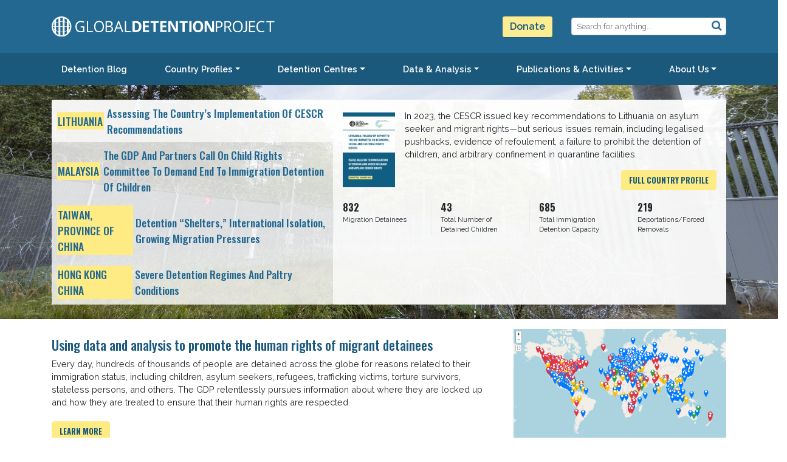

--- FILE ---
content_type: text/html; charset=UTF-8
request_url: https://www.globaldetentionproject.org/
body_size: 25108
content:


<!DOCTYPE html>
<html lang="en-US">

<head>
	<meta charset="UTF-8">
	<meta name="viewport" content="width=device-width, initial-scale=1, shrink-to-fit=no">
	<link rel="profile" href="http://gmpg.org/xfn/11">
	<link rel="shortcut icon" href="https://www.globaldetentionproject.org/wp-content/themes/gdp2020/img/favicon-96x96.png" />
	<title>Global Detention Project | Mapping immigration detention around the world</title>
	<style>img:is([sizes="auto" i], [sizes^="auto," i]) { contain-intrinsic-size: 3000px 1500px }</style>
	
<!-- The SEO Framework by Sybre Waaijer -->
<meta name="robots" content="max-snippet:-1,max-image-preview:standard,max-video-preview:-1" />
<link rel="canonical" href="https://www.globaldetentionproject.org/" />
<meta name="description" content="The world’s leading research centre for immigration detention as response to migration and refugee movements; promoting respect for the rights of detainees." />
<meta name="theme-color" content="#226891" />
<meta property="og:type" content="website" />
<meta property="og:locale" content="en_US" />
<meta property="og:site_name" content="Global Detention Project | Mapping immigration detention around the world" />
<meta property="og:title" content="Global Detention Project | Mapping immigration detention around the world" />
<meta property="og:description" content="The world’s leading research centre for immigration detention as response to migration and refugee movements; promoting respect for the rights of detainees." />
<meta property="og:url" content="https://www.globaldetentionproject.org/" />
<meta property="og:image" content="https://www.globaldetentionproject.org/wp-content/uploads/2020/08/cropped-GDP-Logo-card-inline.png" />
<meta property="og:image:width" content="1600" />
<meta property="og:image:height" content="840" />
<meta name="twitter:card" content="summary_large_image" />
<meta name="twitter:site" content="@migradetention" />
<meta name="twitter:creator" content="@migradetention" />
<meta name="twitter:title" content="Global Detention Project - Mapping immigration detention globally" />
<meta name="twitter:description" content="The world’s leading research centre for immigration detention as response to migration and refugee movements; promoting respect for the rights of detainees." />
<meta name="twitter:image" content="https://www.globaldetentionproject.org/wp-content/uploads/2020/08/cropped-GDP-Logo-card-inline.png" />
<script type="application/ld+json">{"@context":"https://schema.org","@graph":[{"@type":"WebSite","@id":"https://www.globaldetentionproject.org/#/schema/WebSite","url":"https://www.globaldetentionproject.org/","name":"Global Detention Project | Mapping immigration detention around the world","inLanguage":"en-US","potentialAction":{"@type":"SearchAction","target":{"@type":"EntryPoint","urlTemplate":"https://www.globaldetentionproject.org/search/{search_term_string}"},"query-input":"required name=search_term_string"},"publisher":{"@id":"https://www.globaldetentionproject.org/#/schema/Organization"}},{"@type":"WebPage","@id":"https://www.globaldetentionproject.org/","url":"https://www.globaldetentionproject.org/","name":"Global Detention Project | Mapping immigration detention around the world","description":"The world’s leading research centre for immigration detention as response to migration and refugee movements; promoting respect for the rights of detainees.","inLanguage":"en-US","isPartOf":{"@id":"https://www.globaldetentionproject.org/#/schema/WebSite"},"breadcrumb":{"@type":"BreadcrumbList","@id":"https://www.globaldetentionproject.org/#/schema/BreadcrumbList","itemListElement":{"@type":"ListItem","position":1,"name":"Global Detention Project | Mapping immigration detention around the world"}},"potentialAction":{"@type":"ReadAction","target":"https://www.globaldetentionproject.org/"},"about":{"@id":"https://www.globaldetentionproject.org/#/schema/Organization"}},{"@type":"Organization","@id":"https://www.globaldetentionproject.org/#/schema/Organization","name":"Global Detention Project | Mapping immigration detention around the world","url":"https://www.globaldetentionproject.org/","logo":{"@type":"ImageObject","url":"https://www.globaldetentionproject.org/wp-content/uploads/2020/08/cropped-GDP-Logo-square-breaks.png","contentUrl":"https://www.globaldetentionproject.org/wp-content/uploads/2020/08/cropped-GDP-Logo-square-breaks.png","width":800,"height":800}}]}</script>
<!-- / The SEO Framework by Sybre Waaijer | 12.04ms meta | 0.26ms boot -->

<link rel='dns-prefetch' href='//api.mapbox.com' />
<link rel='dns-prefetch' href='//challenges.cloudflare.com' />
<link rel="alternate" type="application/rss+xml" title="Global Detention Project | Mapping immigration detention around the world &raquo; Feed" href="https://www.globaldetentionproject.org/feed" />
<link rel="alternate" type="application/rss+xml" title="Global Detention Project | Mapping immigration detention around the world &raquo; Comments Feed" href="https://www.globaldetentionproject.org/comments/feed" />
<script>
window._wpemojiSettings = {"baseUrl":"https:\/\/s.w.org\/images\/core\/emoji\/16.0.1\/72x72\/","ext":".png","svgUrl":"https:\/\/s.w.org\/images\/core\/emoji\/16.0.1\/svg\/","svgExt":".svg","source":{"concatemoji":"https:\/\/www.globaldetentionproject.org\/wp-includes\/js\/wp-emoji-release.min.js?ver=6.8.3"}};
/*! This file is auto-generated */
!function(s,n){var o,i,e;function c(e){try{var t={supportTests:e,timestamp:(new Date).valueOf()};sessionStorage.setItem(o,JSON.stringify(t))}catch(e){}}function p(e,t,n){e.clearRect(0,0,e.canvas.width,e.canvas.height),e.fillText(t,0,0);var t=new Uint32Array(e.getImageData(0,0,e.canvas.width,e.canvas.height).data),a=(e.clearRect(0,0,e.canvas.width,e.canvas.height),e.fillText(n,0,0),new Uint32Array(e.getImageData(0,0,e.canvas.width,e.canvas.height).data));return t.every(function(e,t){return e===a[t]})}function u(e,t){e.clearRect(0,0,e.canvas.width,e.canvas.height),e.fillText(t,0,0);for(var n=e.getImageData(16,16,1,1),a=0;a<n.data.length;a++)if(0!==n.data[a])return!1;return!0}function f(e,t,n,a){switch(t){case"flag":return n(e,"\ud83c\udff3\ufe0f\u200d\u26a7\ufe0f","\ud83c\udff3\ufe0f\u200b\u26a7\ufe0f")?!1:!n(e,"\ud83c\udde8\ud83c\uddf6","\ud83c\udde8\u200b\ud83c\uddf6")&&!n(e,"\ud83c\udff4\udb40\udc67\udb40\udc62\udb40\udc65\udb40\udc6e\udb40\udc67\udb40\udc7f","\ud83c\udff4\u200b\udb40\udc67\u200b\udb40\udc62\u200b\udb40\udc65\u200b\udb40\udc6e\u200b\udb40\udc67\u200b\udb40\udc7f");case"emoji":return!a(e,"\ud83e\udedf")}return!1}function g(e,t,n,a){var r="undefined"!=typeof WorkerGlobalScope&&self instanceof WorkerGlobalScope?new OffscreenCanvas(300,150):s.createElement("canvas"),o=r.getContext("2d",{willReadFrequently:!0}),i=(o.textBaseline="top",o.font="600 32px Arial",{});return e.forEach(function(e){i[e]=t(o,e,n,a)}),i}function t(e){var t=s.createElement("script");t.src=e,t.defer=!0,s.head.appendChild(t)}"undefined"!=typeof Promise&&(o="wpEmojiSettingsSupports",i=["flag","emoji"],n.supports={everything:!0,everythingExceptFlag:!0},e=new Promise(function(e){s.addEventListener("DOMContentLoaded",e,{once:!0})}),new Promise(function(t){var n=function(){try{var e=JSON.parse(sessionStorage.getItem(o));if("object"==typeof e&&"number"==typeof e.timestamp&&(new Date).valueOf()<e.timestamp+604800&&"object"==typeof e.supportTests)return e.supportTests}catch(e){}return null}();if(!n){if("undefined"!=typeof Worker&&"undefined"!=typeof OffscreenCanvas&&"undefined"!=typeof URL&&URL.createObjectURL&&"undefined"!=typeof Blob)try{var e="postMessage("+g.toString()+"("+[JSON.stringify(i),f.toString(),p.toString(),u.toString()].join(",")+"));",a=new Blob([e],{type:"text/javascript"}),r=new Worker(URL.createObjectURL(a),{name:"wpTestEmojiSupports"});return void(r.onmessage=function(e){c(n=e.data),r.terminate(),t(n)})}catch(e){}c(n=g(i,f,p,u))}t(n)}).then(function(e){for(var t in e)n.supports[t]=e[t],n.supports.everything=n.supports.everything&&n.supports[t],"flag"!==t&&(n.supports.everythingExceptFlag=n.supports.everythingExceptFlag&&n.supports[t]);n.supports.everythingExceptFlag=n.supports.everythingExceptFlag&&!n.supports.flag,n.DOMReady=!1,n.readyCallback=function(){n.DOMReady=!0}}).then(function(){return e}).then(function(){var e;n.supports.everything||(n.readyCallback(),(e=n.source||{}).concatemoji?t(e.concatemoji):e.wpemoji&&e.twemoji&&(t(e.twemoji),t(e.wpemoji)))}))}((window,document),window._wpemojiSettings);
</script>
<link rel='stylesheet' id='full_screen_leaflet_styles-css' href='https://api.mapbox.com/mapbox.js/plugins/leaflet-fullscreen/v1.0.1/leaflet.fullscreen.css?ver=6.8.3' media='all' />
<style id='wp-emoji-styles-inline-css'>

	img.wp-smiley, img.emoji {
		display: inline !important;
		border: none !important;
		box-shadow: none !important;
		height: 1em !important;
		width: 1em !important;
		margin: 0 0.07em !important;
		vertical-align: -0.1em !important;
		background: none !important;
		padding: 0 !important;
	}
</style>
<link rel='stylesheet' id='wp-block-library-css' href='https://www.globaldetentionproject.org/wp-includes/css/dist/block-library/style.min.css?ver=6.8.3' media='all' />
<style id='classic-theme-styles-inline-css'>
/*! This file is auto-generated */
.wp-block-button__link{color:#fff;background-color:#32373c;border-radius:9999px;box-shadow:none;text-decoration:none;padding:calc(.667em + 2px) calc(1.333em + 2px);font-size:1.125em}.wp-block-file__button{background:#32373c;color:#fff;text-decoration:none}
</style>
<style id='co-authors-plus-coauthors-style-inline-css'>
.wp-block-co-authors-plus-coauthors.is-layout-flow [class*=wp-block-co-authors-plus]{display:inline}

</style>
<style id='co-authors-plus-avatar-style-inline-css'>
.wp-block-co-authors-plus-avatar :where(img){height:auto;max-width:100%;vertical-align:bottom}.wp-block-co-authors-plus-coauthors.is-layout-flow .wp-block-co-authors-plus-avatar :where(img){vertical-align:middle}.wp-block-co-authors-plus-avatar:is(.alignleft,.alignright){display:table}.wp-block-co-authors-plus-avatar.aligncenter{display:table;margin-inline:auto}

</style>
<style id='co-authors-plus-image-style-inline-css'>
.wp-block-co-authors-plus-image{margin-bottom:0}.wp-block-co-authors-plus-image :where(img){height:auto;max-width:100%;vertical-align:bottom}.wp-block-co-authors-plus-coauthors.is-layout-flow .wp-block-co-authors-plus-image :where(img){vertical-align:middle}.wp-block-co-authors-plus-image:is(.alignfull,.alignwide) :where(img){width:100%}.wp-block-co-authors-plus-image:is(.alignleft,.alignright){display:table}.wp-block-co-authors-plus-image.aligncenter{display:table;margin-inline:auto}

</style>
<link rel='stylesheet' id='wp-components-css' href='https://www.globaldetentionproject.org/wp-includes/css/dist/components/style.min.css?ver=6.8.3' media='all' />
<link rel='stylesheet' id='wp-preferences-css' href='https://www.globaldetentionproject.org/wp-includes/css/dist/preferences/style.min.css?ver=6.8.3' media='all' />
<link rel='stylesheet' id='wp-block-editor-css' href='https://www.globaldetentionproject.org/wp-includes/css/dist/block-editor/style.min.css?ver=6.8.3' media='all' />
<link rel='stylesheet' id='popup-maker-block-library-style-css' href='https://www.globaldetentionproject.org/wp-content/plugins/popup-maker/dist/packages/block-library-style.css?ver=dbea705cfafe089d65f1' media='all' />
<style id='filebird-block-filebird-gallery-style-inline-css'>
ul.filebird-block-filebird-gallery{margin:auto!important;padding:0!important;width:100%}ul.filebird-block-filebird-gallery.layout-grid{display:grid;grid-gap:20px;align-items:stretch;grid-template-columns:repeat(var(--columns),1fr);justify-items:stretch}ul.filebird-block-filebird-gallery.layout-grid li img{border:1px solid #ccc;box-shadow:2px 2px 6px 0 rgba(0,0,0,.3);height:100%;max-width:100%;-o-object-fit:cover;object-fit:cover;width:100%}ul.filebird-block-filebird-gallery.layout-masonry{-moz-column-count:var(--columns);-moz-column-gap:var(--space);column-gap:var(--space);-moz-column-width:var(--min-width);columns:var(--min-width) var(--columns);display:block;overflow:auto}ul.filebird-block-filebird-gallery.layout-masonry li{margin-bottom:var(--space)}ul.filebird-block-filebird-gallery li{list-style:none}ul.filebird-block-filebird-gallery li figure{height:100%;margin:0;padding:0;position:relative;width:100%}ul.filebird-block-filebird-gallery li figure figcaption{background:linear-gradient(0deg,rgba(0,0,0,.7),rgba(0,0,0,.3) 70%,transparent);bottom:0;box-sizing:border-box;color:#fff;font-size:.8em;margin:0;max-height:100%;overflow:auto;padding:3em .77em .7em;position:absolute;text-align:center;width:100%;z-index:2}ul.filebird-block-filebird-gallery li figure figcaption a{color:inherit}

</style>
<style id='global-styles-inline-css'>
:root{--wp--preset--aspect-ratio--square: 1;--wp--preset--aspect-ratio--4-3: 4/3;--wp--preset--aspect-ratio--3-4: 3/4;--wp--preset--aspect-ratio--3-2: 3/2;--wp--preset--aspect-ratio--2-3: 2/3;--wp--preset--aspect-ratio--16-9: 16/9;--wp--preset--aspect-ratio--9-16: 9/16;--wp--preset--color--black: #000000;--wp--preset--color--cyan-bluish-gray: #abb8c3;--wp--preset--color--white: #ffffff;--wp--preset--color--pale-pink: #f78da7;--wp--preset--color--vivid-red: #cf2e2e;--wp--preset--color--luminous-vivid-orange: #ff6900;--wp--preset--color--luminous-vivid-amber: #fcb900;--wp--preset--color--light-green-cyan: #7bdcb5;--wp--preset--color--vivid-green-cyan: #00d084;--wp--preset--color--pale-cyan-blue: #8ed1fc;--wp--preset--color--vivid-cyan-blue: #0693e3;--wp--preset--color--vivid-purple: #9b51e0;--wp--preset--gradient--vivid-cyan-blue-to-vivid-purple: linear-gradient(135deg,rgba(6,147,227,1) 0%,rgb(155,81,224) 100%);--wp--preset--gradient--light-green-cyan-to-vivid-green-cyan: linear-gradient(135deg,rgb(122,220,180) 0%,rgb(0,208,130) 100%);--wp--preset--gradient--luminous-vivid-amber-to-luminous-vivid-orange: linear-gradient(135deg,rgba(252,185,0,1) 0%,rgba(255,105,0,1) 100%);--wp--preset--gradient--luminous-vivid-orange-to-vivid-red: linear-gradient(135deg,rgba(255,105,0,1) 0%,rgb(207,46,46) 100%);--wp--preset--gradient--very-light-gray-to-cyan-bluish-gray: linear-gradient(135deg,rgb(238,238,238) 0%,rgb(169,184,195) 100%);--wp--preset--gradient--cool-to-warm-spectrum: linear-gradient(135deg,rgb(74,234,220) 0%,rgb(151,120,209) 20%,rgb(207,42,186) 40%,rgb(238,44,130) 60%,rgb(251,105,98) 80%,rgb(254,248,76) 100%);--wp--preset--gradient--blush-light-purple: linear-gradient(135deg,rgb(255,206,236) 0%,rgb(152,150,240) 100%);--wp--preset--gradient--blush-bordeaux: linear-gradient(135deg,rgb(254,205,165) 0%,rgb(254,45,45) 50%,rgb(107,0,62) 100%);--wp--preset--gradient--luminous-dusk: linear-gradient(135deg,rgb(255,203,112) 0%,rgb(199,81,192) 50%,rgb(65,88,208) 100%);--wp--preset--gradient--pale-ocean: linear-gradient(135deg,rgb(255,245,203) 0%,rgb(182,227,212) 50%,rgb(51,167,181) 100%);--wp--preset--gradient--electric-grass: linear-gradient(135deg,rgb(202,248,128) 0%,rgb(113,206,126) 100%);--wp--preset--gradient--midnight: linear-gradient(135deg,rgb(2,3,129) 0%,rgb(40,116,252) 100%);--wp--preset--font-size--small: 13px;--wp--preset--font-size--medium: 20px;--wp--preset--font-size--large: 36px;--wp--preset--font-size--x-large: 42px;--wp--preset--spacing--20: 0.44rem;--wp--preset--spacing--30: 0.67rem;--wp--preset--spacing--40: 1rem;--wp--preset--spacing--50: 1.5rem;--wp--preset--spacing--60: 2.25rem;--wp--preset--spacing--70: 3.38rem;--wp--preset--spacing--80: 5.06rem;--wp--preset--shadow--natural: 6px 6px 9px rgba(0, 0, 0, 0.2);--wp--preset--shadow--deep: 12px 12px 50px rgba(0, 0, 0, 0.4);--wp--preset--shadow--sharp: 6px 6px 0px rgba(0, 0, 0, 0.2);--wp--preset--shadow--outlined: 6px 6px 0px -3px rgba(255, 255, 255, 1), 6px 6px rgba(0, 0, 0, 1);--wp--preset--shadow--crisp: 6px 6px 0px rgba(0, 0, 0, 1);}:where(.is-layout-flex){gap: 0.5em;}:where(.is-layout-grid){gap: 0.5em;}body .is-layout-flex{display: flex;}.is-layout-flex{flex-wrap: wrap;align-items: center;}.is-layout-flex > :is(*, div){margin: 0;}body .is-layout-grid{display: grid;}.is-layout-grid > :is(*, div){margin: 0;}:where(.wp-block-columns.is-layout-flex){gap: 2em;}:where(.wp-block-columns.is-layout-grid){gap: 2em;}:where(.wp-block-post-template.is-layout-flex){gap: 1.25em;}:where(.wp-block-post-template.is-layout-grid){gap: 1.25em;}.has-black-color{color: var(--wp--preset--color--black) !important;}.has-cyan-bluish-gray-color{color: var(--wp--preset--color--cyan-bluish-gray) !important;}.has-white-color{color: var(--wp--preset--color--white) !important;}.has-pale-pink-color{color: var(--wp--preset--color--pale-pink) !important;}.has-vivid-red-color{color: var(--wp--preset--color--vivid-red) !important;}.has-luminous-vivid-orange-color{color: var(--wp--preset--color--luminous-vivid-orange) !important;}.has-luminous-vivid-amber-color{color: var(--wp--preset--color--luminous-vivid-amber) !important;}.has-light-green-cyan-color{color: var(--wp--preset--color--light-green-cyan) !important;}.has-vivid-green-cyan-color{color: var(--wp--preset--color--vivid-green-cyan) !important;}.has-pale-cyan-blue-color{color: var(--wp--preset--color--pale-cyan-blue) !important;}.has-vivid-cyan-blue-color{color: var(--wp--preset--color--vivid-cyan-blue) !important;}.has-vivid-purple-color{color: var(--wp--preset--color--vivid-purple) !important;}.has-black-background-color{background-color: var(--wp--preset--color--black) !important;}.has-cyan-bluish-gray-background-color{background-color: var(--wp--preset--color--cyan-bluish-gray) !important;}.has-white-background-color{background-color: var(--wp--preset--color--white) !important;}.has-pale-pink-background-color{background-color: var(--wp--preset--color--pale-pink) !important;}.has-vivid-red-background-color{background-color: var(--wp--preset--color--vivid-red) !important;}.has-luminous-vivid-orange-background-color{background-color: var(--wp--preset--color--luminous-vivid-orange) !important;}.has-luminous-vivid-amber-background-color{background-color: var(--wp--preset--color--luminous-vivid-amber) !important;}.has-light-green-cyan-background-color{background-color: var(--wp--preset--color--light-green-cyan) !important;}.has-vivid-green-cyan-background-color{background-color: var(--wp--preset--color--vivid-green-cyan) !important;}.has-pale-cyan-blue-background-color{background-color: var(--wp--preset--color--pale-cyan-blue) !important;}.has-vivid-cyan-blue-background-color{background-color: var(--wp--preset--color--vivid-cyan-blue) !important;}.has-vivid-purple-background-color{background-color: var(--wp--preset--color--vivid-purple) !important;}.has-black-border-color{border-color: var(--wp--preset--color--black) !important;}.has-cyan-bluish-gray-border-color{border-color: var(--wp--preset--color--cyan-bluish-gray) !important;}.has-white-border-color{border-color: var(--wp--preset--color--white) !important;}.has-pale-pink-border-color{border-color: var(--wp--preset--color--pale-pink) !important;}.has-vivid-red-border-color{border-color: var(--wp--preset--color--vivid-red) !important;}.has-luminous-vivid-orange-border-color{border-color: var(--wp--preset--color--luminous-vivid-orange) !important;}.has-luminous-vivid-amber-border-color{border-color: var(--wp--preset--color--luminous-vivid-amber) !important;}.has-light-green-cyan-border-color{border-color: var(--wp--preset--color--light-green-cyan) !important;}.has-vivid-green-cyan-border-color{border-color: var(--wp--preset--color--vivid-green-cyan) !important;}.has-pale-cyan-blue-border-color{border-color: var(--wp--preset--color--pale-cyan-blue) !important;}.has-vivid-cyan-blue-border-color{border-color: var(--wp--preset--color--vivid-cyan-blue) !important;}.has-vivid-purple-border-color{border-color: var(--wp--preset--color--vivid-purple) !important;}.has-vivid-cyan-blue-to-vivid-purple-gradient-background{background: var(--wp--preset--gradient--vivid-cyan-blue-to-vivid-purple) !important;}.has-light-green-cyan-to-vivid-green-cyan-gradient-background{background: var(--wp--preset--gradient--light-green-cyan-to-vivid-green-cyan) !important;}.has-luminous-vivid-amber-to-luminous-vivid-orange-gradient-background{background: var(--wp--preset--gradient--luminous-vivid-amber-to-luminous-vivid-orange) !important;}.has-luminous-vivid-orange-to-vivid-red-gradient-background{background: var(--wp--preset--gradient--luminous-vivid-orange-to-vivid-red) !important;}.has-very-light-gray-to-cyan-bluish-gray-gradient-background{background: var(--wp--preset--gradient--very-light-gray-to-cyan-bluish-gray) !important;}.has-cool-to-warm-spectrum-gradient-background{background: var(--wp--preset--gradient--cool-to-warm-spectrum) !important;}.has-blush-light-purple-gradient-background{background: var(--wp--preset--gradient--blush-light-purple) !important;}.has-blush-bordeaux-gradient-background{background: var(--wp--preset--gradient--blush-bordeaux) !important;}.has-luminous-dusk-gradient-background{background: var(--wp--preset--gradient--luminous-dusk) !important;}.has-pale-ocean-gradient-background{background: var(--wp--preset--gradient--pale-ocean) !important;}.has-electric-grass-gradient-background{background: var(--wp--preset--gradient--electric-grass) !important;}.has-midnight-gradient-background{background: var(--wp--preset--gradient--midnight) !important;}.has-small-font-size{font-size: var(--wp--preset--font-size--small) !important;}.has-medium-font-size{font-size: var(--wp--preset--font-size--medium) !important;}.has-large-font-size{font-size: var(--wp--preset--font-size--large) !important;}.has-x-large-font-size{font-size: var(--wp--preset--font-size--x-large) !important;}
:where(.wp-block-post-template.is-layout-flex){gap: 1.25em;}:where(.wp-block-post-template.is-layout-grid){gap: 1.25em;}
:where(.wp-block-columns.is-layout-flex){gap: 2em;}:where(.wp-block-columns.is-layout-grid){gap: 2em;}
:root :where(.wp-block-pullquote){font-size: 1.5em;line-height: 1.6;}
</style>
<link rel='stylesheet' id='dashicons-css' href='https://www.globaldetentionproject.org/wp-includes/css/dashicons.min.css?ver=6.8.3' media='all' />
<link rel='stylesheet' id='admin-bar-css' href='https://www.globaldetentionproject.org/wp-includes/css/admin-bar.min.css?ver=6.8.3' media='all' />
<style id='admin-bar-inline-css'>

    /* Hide CanvasJS credits for P404 charts specifically */
    #p404RedirectChart .canvasjs-chart-credit {
        display: none !important;
    }
    
    #p404RedirectChart canvas {
        border-radius: 6px;
    }

    .p404-redirect-adminbar-weekly-title {
        font-weight: bold;
        font-size: 14px;
        color: #fff;
        margin-bottom: 6px;
    }

    #wpadminbar #wp-admin-bar-p404_free_top_button .ab-icon:before {
        content: "\f103";
        color: #dc3545;
        top: 3px;
    }
    
    #wp-admin-bar-p404_free_top_button .ab-item {
        min-width: 80px !important;
        padding: 0px !important;
    }
    
    /* Ensure proper positioning and z-index for P404 dropdown */
    .p404-redirect-adminbar-dropdown-wrap { 
        min-width: 0; 
        padding: 0;
        position: static !important;
    }
    
    #wpadminbar #wp-admin-bar-p404_free_top_button_dropdown {
        position: static !important;
    }
    
    #wpadminbar #wp-admin-bar-p404_free_top_button_dropdown .ab-item {
        padding: 0 !important;
        margin: 0 !important;
    }
    
    .p404-redirect-dropdown-container {
        min-width: 340px;
        padding: 18px 18px 12px 18px;
        background: #23282d !important;
        color: #fff;
        border-radius: 12px;
        box-shadow: 0 8px 32px rgba(0,0,0,0.25);
        margin-top: 10px;
        position: relative !important;
        z-index: 999999 !important;
        display: block !important;
        border: 1px solid #444;
    }
    
    /* Ensure P404 dropdown appears on hover */
    #wpadminbar #wp-admin-bar-p404_free_top_button .p404-redirect-dropdown-container { 
        display: none !important;
    }
    
    #wpadminbar #wp-admin-bar-p404_free_top_button:hover .p404-redirect-dropdown-container { 
        display: block !important;
    }
    
    #wpadminbar #wp-admin-bar-p404_free_top_button:hover #wp-admin-bar-p404_free_top_button_dropdown .p404-redirect-dropdown-container {
        display: block !important;
    }
    
    .p404-redirect-card {
        background: #2c3338;
        border-radius: 8px;
        padding: 18px 18px 12px 18px;
        box-shadow: 0 2px 8px rgba(0,0,0,0.07);
        display: flex;
        flex-direction: column;
        align-items: flex-start;
        border: 1px solid #444;
    }
    
    .p404-redirect-btn {
        display: inline-block;
        background: #dc3545;
        color: #fff !important;
        font-weight: bold;
        padding: 5px 22px;
        border-radius: 8px;
        text-decoration: none;
        font-size: 17px;
        transition: background 0.2s, box-shadow 0.2s;
        margin-top: 8px;
        box-shadow: 0 2px 8px rgba(220,53,69,0.15);
        text-align: center;
        line-height: 1.6;
    }
    
    .p404-redirect-btn:hover {
        background: #c82333;
        color: #fff !important;
        box-shadow: 0 4px 16px rgba(220,53,69,0.25);
    }
    
    /* Prevent conflicts with other admin bar dropdowns */
    #wpadminbar .ab-top-menu > li:hover > .ab-item,
    #wpadminbar .ab-top-menu > li.hover > .ab-item {
        z-index: auto;
    }
    
    #wpadminbar #wp-admin-bar-p404_free_top_button:hover > .ab-item {
        z-index: 999998 !important;
    }
    
</style>
<link rel='stylesheet' id='contact-form-7-css' href='https://www.globaldetentionproject.org/wp-content/plugins/contact-form-7/includes/css/styles.css?ver=6.1.4' media='all' />
<link rel='stylesheet' id='gdp_hero_css-css' href='https://www.globaldetentionproject.org/wp-content/plugins/gdp-hero/css/gdp-hero.css?ver=6.8.3' media='all' />
<link rel='stylesheet' id='understrap-styles-css' href='https://www.globaldetentionproject.org/wp-content/themes/gdp2020/css/theme.min.css?ver=0.7.1668703653' media='all' />
<link rel='stylesheet' id='upw_theme_standard-css' href='https://www.globaldetentionproject.org/wp-content/plugins/ultimate-posts-widget/css/upw-theme-standard.min.css?ver=6.8.3' media='all' />
<link rel='stylesheet' id='popup-maker-site-css' href='//www.globaldetentionproject.org/wp-content/uploads/pum/pum-site-styles.css?generated=1755509136&#038;ver=1.21.5' media='all' />
<link rel='stylesheet' id='forget-about-shortcode-buttons-css' href='https://www.globaldetentionproject.org/wp-content/plugins/forget-about-shortcode-buttons/public/css/button-styles.css?ver=2.1.3' media='all' />
<link rel='stylesheet' id='cyclone-template-style-dark-0-css' href='https://www.globaldetentionproject.org/wp-content/plugins/cyclone-slider-2/templates/dark/style.css?ver=2.11.0' media='all' />
<link rel='stylesheet' id='cyclone-template-style-default-0-css' href='https://www.globaldetentionproject.org/wp-content/plugins/cyclone-slider-2/templates/default/style.css?ver=2.11.0' media='all' />
<link rel='stylesheet' id='cyclone-template-style-standard-0-css' href='https://www.globaldetentionproject.org/wp-content/plugins/cyclone-slider-2/templates/standard/style.css?ver=2.11.0' media='all' />
<link rel='stylesheet' id='cyclone-template-style-thumbnails-0-css' href='https://www.globaldetentionproject.org/wp-content/plugins/cyclone-slider-2/templates/thumbnails/style.css?ver=2.11.0' media='all' />
<script src="https://unpkg.com/leaflet@1.9.4/dist/leaflet.js" id="leaflet_js-js"></script>
<script src="https://www.globaldetentionproject.org/wp-content/plugins/leaflet-map/scripts/construct-leaflet-map.min.js?ver=3.4.3" id="wp_leaflet_map-js"></script>
<script src="https://www.globaldetentionproject.org/wp-includes/js/jquery/jquery.min.js?ver=3.7.1" id="jquery-core-js"></script>
<script src="https://www.globaldetentionproject.org/wp-includes/js/jquery/jquery-migrate.min.js?ver=3.4.1" id="jquery-migrate-js"></script>
<script src="https://www.globaldetentionproject.org/wp-content/plugins/gdp-hero/js/gdp-hero.min.js?ver=1.0.2" id="gdp_hero_js-js"></script>
<script src="https://www.globaldetentionproject.org/wp-content/plugins/cyclone-slider-2/libs/cycle2/jquery.cycle2.min.js?ver=2.11.0" id="jquery-cycle2-js"></script>
<script src="https://www.globaldetentionproject.org/wp-content/plugins/cyclone-slider-2/libs/cycle2/jquery.cycle2.carousel.min.js?ver=2.11.0" id="jquery-cycle2-carousel-js"></script>
<script src="https://www.globaldetentionproject.org/wp-content/plugins/cyclone-slider-2/libs/cycle2/jquery.cycle2.swipe.min.js?ver=2.11.0" id="jquery-cycle2-swipe-js"></script>
<script src="https://www.globaldetentionproject.org/wp-content/plugins/cyclone-slider-2/libs/cycle2/jquery.cycle2.tile.min.js?ver=2.11.0" id="jquery-cycle2-tile-js"></script>
<script src="https://www.globaldetentionproject.org/wp-content/plugins/cyclone-slider-2/libs/cycle2/jquery.cycle2.video.min.js?ver=2.11.0" id="jquery-cycle2-video-js"></script>
<script src="https://www.globaldetentionproject.org/wp-content/plugins/cyclone-slider-2/templates/dark/script.js?ver=2.11.0" id="cyclone-template-script-dark-0-js"></script>
<script src="https://www.globaldetentionproject.org/wp-content/plugins/cyclone-slider-2/templates/thumbnails/script.js?ver=2.11.0" id="cyclone-template-script-thumbnails-0-js"></script>
<script src="https://www.globaldetentionproject.org/wp-content/plugins/cyclone-slider-2/js/client.js?ver=2.11.0" id="cyclone-client-js"></script>
<!-- Analytics by WP Statistics - https://wp-statistics.com -->
<meta name="mobile-web-app-capable" content="yes">
<meta name="apple-mobile-web-app-capable" content="yes">
<meta name="apple-mobile-web-app-title" content="Global Detention Project | Mapping immigration detention around the world - ">
		<style id="wp-custom-css">
			body.single .entry-content figure { display:table; width: 100%; }
article.texecutive_committee { margin-bottom: 20px; }		</style>
		

	
	
	<style>
		#header-logo>div>div { max-width: none !important; }
		img.logo { max-width: 367px; }
		a.btn-donation, .main-nav a.btn-donation {
			background: #FCEC92;
			font-weight: bold;
			font-size: 16px;
			padding: 5px 12px;
			color:  rgb(27, 89, 124);
		}
	</style>
</head>

<body class="home wp-singular page-template-default page page-id-5 wp-custom-logo wp-embed-responsive wp-theme-gdp2020 metaslider-plugin group-blog" itemscope itemtype="http://schema.org/WebSite">
<!-- Google tag (gtag.js) -->
<script async src="https://www.googletagmanager.com/gtag/js?id=G-68V6WDYLFG"></script>
<script>
  window.dataLayer = window.dataLayer || [];
  function gtag(){dataLayer.push(arguments);}
  gtag('js', new Date());

  gtag('config', 'G-68V6WDYLFG');
</script>
		<div class="site" id="page">

		<!-- ******************* The Navbar Area ******************* -->
		<div id="wrapper-navbar">

			<a class="skip-link sr-only sr-only-focusable" href="#content">Skip to content</a>

			<!-- main logo -->
			<div id="header-logo" class="container">
				<div class="row align-items-center justify-content-between no-gutter">
					<div class="col-12 col-md-6">
						<a rel="home" href="https://www.globaldetentionproject.org/" title="Global Detention Project | Mapping immigration detention around the world" itemprop="url">
							<img class='logo' src="https://www.globaldetentionproject.org/wp-content/themes/gdp2020/img/GDP-logo.svg" alt="Global Detention Project | Mapping immigration detention around the world" />
						</a>
					</div>
					<!-- Search form for large size screens, disappears on mobile -->
					<div class="col-12 col-md-3 d-none d-md-block">
						<a class="btn btn-secondary float-right  btn-donation" href="/donate">Donate</a>
					</div>
					<div class="col-12 col-md-3 d-none d-md-block search-form-container">

						<form role="search" class="" method="get" action="https://www.globaldetentionproject.org/c-search" id="search-block-header">
							<div class="form-group">
								<button type="submit" class="btn btn-link btn-sm"><i class="fa fa-search" aria-hidden="true"></i></button>
								<input type="text" name="search" class="form-control form-control-sm" id="" placeholder="Search for anything...">
							</div>
						</form>
					</div>
				</div>
			</div>


			<!-- new GDP menu -->
			<nav id="main-nav" aria-labelledby="main-nav-label" role="navigation container" class="navbar navbar-dark navbar-expand-md row main-nav gdp-main-nav sticky-top">

				<h2 id="main-nav-label" class="sr-only">
					Main Navigation				</h2>

									<div class="container top-nav-container">
					
					<button class="navbar-toggler" type="button" data-toggle="collapse" data-target="#navbarNav" aria-controls="navbarNav" aria-expanded="false" aria-label="Toggle navigation">
						<span class="navbar-toggler-icon"></span>
					</button>
					<div class="collapse navbar-collapse" id="navbarNav">
						<ul class="nav ">
							<!-- COVID-19 update link  -->
							<li class="nav-item top-level-item dropdown   col-md-auto"><!-- Add btn-info class to restore yellow Hilite -->
								<a href="https://www.globaldetentionproject.org/the-immigration-detention-monitor" class="nav-link top-level-item" role="button" aria-haspopup="false" aria-expanded="false">Detention Blog</a>
							</li>
							<!-- Countries -->
							<li class="nav-item top-level-item dropdown  col-md-auto" id="country-dropdown">
								<a class="nav-link top-level-item dropdown-toggle" data-toggle="dropdown" href="#" role="button" aria-haspopup="true" aria-expanded="false">Country Profiles</a>
								<div class="dropdown-menu countries-dropdown">
									<div class="container countries-form-container">
										<form id="live-search" action="col-12" class="" method="post">
											<div class="input-group">

												<input type="text" class="form-control text-input" id="filter-country-nav" value="" placeholder="Search for a country..." />
												<div class="input-group-append">
													<button type="button" class="btn btn-primary" id="reset-country-search">reset</button>
												</div>
											</div>




										</form>
									</div>
									<div class="container hidden " id="country-search-results">

																						<a class="" style="" href="https://www.globaldetentionproject.org/countries/africa/algeria">Algeria</a>
																						<a class="" style="" href="https://www.globaldetentionproject.org/countries/africa/angola">Angola</a>
																						<a class="" style="" href="https://www.globaldetentionproject.org/countries/africa/benin">Benin</a>
																						<a class="" style="" href="https://www.globaldetentionproject.org/countries/africa/botswana">Botswana</a>
																						<a class="" style="" href="https://www.globaldetentionproject.org/countries/africa/burkina-faso">Burkina Faso</a>
																						<a class="" style="" href="https://www.globaldetentionproject.org/countries/africa/burundi">Burundi</a>
																						<a class="" style="" href="https://www.globaldetentionproject.org/countries/africa/cameroon">Cameroon</a>
																						<a class="" style="" href="https://www.globaldetentionproject.org/countries/africa/cape-verde">Cape Verde</a>
																						<a class="" style="" href="https://www.globaldetentionproject.org/countries/africa/central-african-republic">Central African Republic</a>
																						<a class="" style="" href="https://www.globaldetentionproject.org/countries/africa/chad">Chad</a>
																						<a class="" style="" href="https://www.globaldetentionproject.org/countries/africa/comoros">Comoros</a>
																						<a class="" style="" href="https://www.globaldetentionproject.org/countries/africa/congo-democratic-republic">Congo </a>
																						<a class="" style="" href="https://www.globaldetentionproject.org/countries/africa/congo-republic">Congo (Republic)</a>
																						<a class="" style="" href="https://www.globaldetentionproject.org/countries/africa/cote-divoire">Cote d'Ivoire</a>
																						<a class="" style="" href="https://www.globaldetentionproject.org/countries/africa/djibouti">Djibouti</a>
																						<a class="" style="" href="https://www.globaldetentionproject.org/countries/africa/egypt">Egypt</a>
																						<a class="" style="" href="https://www.globaldetentionproject.org/countries/africa/equatorial-guinea">Equatorial Guinea</a>
																						<a class="" style="" href="https://www.globaldetentionproject.org/countries/africa/eritrea">Eritrea</a>
																						<a class="" style="" href="https://www.globaldetentionproject.org/countries/africa/eswatini">Eswatini</a>
																						<a class="" style="" href="https://www.globaldetentionproject.org/countries/africa/ethiopia">Ethiopia</a>
																						<a class="" style="" href="https://www.globaldetentionproject.org/countries/africa/gabon">Gabon</a>
																						<a class="" style="" href="https://www.globaldetentionproject.org/countries/africa/gambia">Gambia</a>
																						<a class="" style="" href="https://www.globaldetentionproject.org/countries/africa/ghana">Ghana</a>
																						<a class="" style="" href="https://www.globaldetentionproject.org/countries/africa/guinea">Guinea</a>
																						<a class="" style="" href="https://www.globaldetentionproject.org/countries/africa/guineabissau">Guinea-Bissau</a>
																						<a class="" style="" href="https://www.globaldetentionproject.org/countries/africa/kenya">Kenya</a>
																						<a class="" style="" href="https://www.globaldetentionproject.org/countries/africa/lesotho">Lesotho</a>
																						<a class="" style="" href="https://www.globaldetentionproject.org/countries/africa/liberia">Liberia</a>
																						<a class="" style="" href="https://www.globaldetentionproject.org/countries/africa/libya">Libya</a>
																						<a class="" style="" href="https://www.globaldetentionproject.org/countries/africa/madagascar">Madagascar</a>
																						<a class="" style="" href="https://www.globaldetentionproject.org/countries/africa/malawi">Malawi</a>
																						<a class="" style="" href="https://www.globaldetentionproject.org/countries/africa/mali">Mali</a>
																						<a class="" style="" href="https://www.globaldetentionproject.org/countries/africa/mauritania">Mauritania</a>
																						<a class="" style="" href="https://www.globaldetentionproject.org/countries/africa/mauritius">Mauritius</a>
																						<a class="" style="" href="https://www.globaldetentionproject.org/countries/africa/morocco">Morocco</a>
																						<a class="" style="" href="https://www.globaldetentionproject.org/countries/africa/mozambique">Mozambique</a>
																						<a class="" style="" href="https://www.globaldetentionproject.org/countries/africa/namibia">Namibia</a>
																						<a class="" style="" href="https://www.globaldetentionproject.org/countries/africa/niger">Niger</a>
																						<a class="" style="" href="https://www.globaldetentionproject.org/countries/africa/nigeria">Nigeria</a>
																						<a class="" style="" href="https://www.globaldetentionproject.org/countries/africa/rwanda">Rwanda</a>
																						<a class="" style="" href="https://www.globaldetentionproject.org/countries/africa/sao-tome-and-principe">Sao Tome and Principe</a>
																						<a class="" style="" href="https://www.globaldetentionproject.org/countries/africa/senegal">Senegal</a>
																						<a class="" style="" href="https://www.globaldetentionproject.org/countries/africa/seychelles">Seychelles</a>
																						<a class="" style="" href="https://www.globaldetentionproject.org/countries/africa/sierra-leone">Sierra Leone</a>
																						<a class="" style="" href="https://www.globaldetentionproject.org/countries/africa/somalia">Somalia</a>
																						<a class="" style="" href="https://www.globaldetentionproject.org/countries/africa/somalia-puntland">Somalia (Puntland)</a>
																						<a class="" style="" href="https://www.globaldetentionproject.org/countries/africa/somaliland">Somaliland</a>
																						<a class="" style="" href="https://www.globaldetentionproject.org/countries/africa/south-africa">South Africa</a>
																						<a class="" style="" href="https://www.globaldetentionproject.org/countries/africa/south-sudan">South Sudan</a>
																						<a class="" style="" href="https://www.globaldetentionproject.org/countries/africa/sudan">Sudan</a>
																						<a class="" style="" href="https://www.globaldetentionproject.org/countries/africa/tanzania">Tanzania </a>
																						<a class="" style="" href="https://www.globaldetentionproject.org/countries/africa/togo">Togo</a>
																						<a class="" style="" href="https://www.globaldetentionproject.org/countries/africa/tunisia">Tunisia</a>
																						<a class="" style="" href="https://www.globaldetentionproject.org/countries/africa/uganda">Uganda</a>
																						<a class="" style="" href="https://www.globaldetentionproject.org/countries/africa/zambia">Zambia</a>
																						<a class="" style="" href="https://www.globaldetentionproject.org/countries/africa/zimbabwe">Zimbabwe</a>
																						<a class="" style="" href="https://www.globaldetentionproject.org/countries/americas/antigua-and-barbuda">Antigua and Barbuda</a>
																						<a class="" style="" href="https://www.globaldetentionproject.org/countries/americas/argentina">Argentina</a>
																						<a class="" style="" href="https://www.globaldetentionproject.org/countries/americas/aruba">Aruba</a>
																						<a class="" style="" href="https://www.globaldetentionproject.org/countries/americas/bahamas">Bahamas</a>
																						<a class="" style="" href="https://www.globaldetentionproject.org/countries/americas/barbados">Barbados</a>
																						<a class="" style="" href="https://www.globaldetentionproject.org/countries/americas/belize">Belize</a>
																						<a class="" style="" href="https://www.globaldetentionproject.org/countries/americas/bolivia">Bolivia </a>
																						<a class="" style="" href="https://www.globaldetentionproject.org/countries/americas/brazil">Brazil</a>
																						<a class="" style="" href="https://www.globaldetentionproject.org/countries/americas/canada">Canada</a>
																						<a class="" style="" href="https://www.globaldetentionproject.org/countries/americas/cayman-islands-british-overseas-territory">Cayman Islands </a>
																						<a class="" style="" href="https://www.globaldetentionproject.org/countries/americas/chile">Chile</a>
																						<a class="" style="" href="https://www.globaldetentionproject.org/countries/americas/colombia">Colombia</a>
																						<a class="" style="" href="https://www.globaldetentionproject.org/countries/americas/costa-rica">Costa Rica</a>
																						<a class="" style="" href="https://www.globaldetentionproject.org/countries/americas/cuba">Cuba</a>
																						<a class="" style="" href="https://www.globaldetentionproject.org/countries/americas/curacao">Curaçao</a>
																						<a class="" style="" href="https://www.globaldetentionproject.org/countries/americas/dominica">Dominica</a>
																						<a class="" style="" href="https://www.globaldetentionproject.org/countries/americas/dominican-republic">Dominican Republic</a>
																						<a class="" style="" href="https://www.globaldetentionproject.org/countries/americas/ecuador">Ecuador</a>
																						<a class="" style="" href="https://www.globaldetentionproject.org/countries/americas/el-salvador">El Salvador</a>
																						<a class="" style="" href="https://www.globaldetentionproject.org/countries/americas/grenada">Grenada</a>
																						<a class="" style="" href="https://www.globaldetentionproject.org/countries/americas/guatemala">Guatemala</a>
																						<a class="" style="" href="https://www.globaldetentionproject.org/countries/americas/guyana">Guyana</a>
																						<a class="" style="" href="https://www.globaldetentionproject.org/countries/americas/haiti">Haiti</a>
																						<a class="" style="" href="https://www.globaldetentionproject.org/countries/americas/honduras">Honduras</a>
																						<a class="" style="" href="https://www.globaldetentionproject.org/countries/americas/jamaica">Jamaica</a>
																						<a class="" style="" href="https://www.globaldetentionproject.org/countries/americas/mexico">Mexico</a>
																						<a class="" style="" href="https://www.globaldetentionproject.org/countries/americas/nicaragua">Nicaragua</a>
																						<a class="" style="" href="https://www.globaldetentionproject.org/countries/americas/panama">Panama</a>
																						<a class="" style="" href="https://www.globaldetentionproject.org/countries/americas/paraguay">Paraguay</a>
																						<a class="" style="" href="https://www.globaldetentionproject.org/countries/americas/peru">Peru</a>
																						<a class="" style="" href="https://www.globaldetentionproject.org/countries/americas/saint-kitts-and-nevis">Saint Kitts and Nevis</a>
																						<a class="" style="" href="https://www.globaldetentionproject.org/countries/americas/saint-lucia">Saint Lucia</a>
																						<a class="" style="" href="https://www.globaldetentionproject.org/countries/americas/saint-vincent-and-the-grenadines">Saint Vincent and the Grenadines</a>
																						<a class="" style="" href="https://www.globaldetentionproject.org/countries/americas/sint-maarten">Sint Maarten</a>
																						<a class="" style="" href="https://www.globaldetentionproject.org/countries/americas/suriname">Suriname</a>
																						<a class="" style="" href="https://www.globaldetentionproject.org/countries/americas/trinidad-and-tobago">Trinidad and Tobago</a>
																						<a class="" style="" href="https://www.globaldetentionproject.org/countries/americas/united-states">United States</a>
																						<a class="" style="" href="https://www.globaldetentionproject.org/countries/americas/uruguay">Uruguay</a>
																						<a class="" style="" href="https://www.globaldetentionproject.org/countries/americas/venezuela">Venezuela</a>
																						<a class="" style="" href="https://www.globaldetentionproject.org/countries/asia-pacific/afghanistan">Afghanistan</a>
																						<a class="" style="" href="https://www.globaldetentionproject.org/countries/asia-pacific/australia">Australia</a>
																						<a class="" style="" href="https://www.globaldetentionproject.org/countries/asia-pacific/bangladesh">Bangladesh</a>
																						<a class="" style="" href="https://www.globaldetentionproject.org/countries/asia-pacific/bhutan">Bhutan</a>
																						<a class="" style="" href="https://www.globaldetentionproject.org/countries/asia-pacific/brunei-darussalam">Brunei Darussalam</a>
																						<a class="" style="" href="https://www.globaldetentionproject.org/countries/asia-pacific/cambodia">Cambodia</a>
																						<a class="" style="" href="https://www.globaldetentionproject.org/countries/asia-pacific/china">China</a>
																						<a class="" style="" href="https://www.globaldetentionproject.org/countries/asia-pacific/fiji">Fiji</a>
																						<a class="" style="" href="https://www.globaldetentionproject.org/countries/asia-pacific/hong-kong-china">Hong Kong (China)</a>
																						<a class="" style="" href="https://www.globaldetentionproject.org/countries/asia-pacific/india">India</a>
																						<a class="" style="" href="https://www.globaldetentionproject.org/countries/asia-pacific/indonesia">Indonesia</a>
																						<a class="" style="" href="https://www.globaldetentionproject.org/countries/asia-pacific/japan">Japan</a>
																						<a class="" style="" href="https://www.globaldetentionproject.org/countries/asia-pacific/kazakhstan">Kazakhstan</a>
																						<a class="" style="" href="https://www.globaldetentionproject.org/countries/asia-pacific/kiribati">Kiribati</a>
																						<a class="" style="" href="https://www.globaldetentionproject.org/countries/asia-pacific/kyrgyzstan">Kyrgyzstan</a>
																						<a class="" style="" href="https://www.globaldetentionproject.org/countries/asia-pacific/lao-peoples-democratic-republic">Lao People's Democratic Republic</a>
																						<a class="" style="" href="https://www.globaldetentionproject.org/countries/asia-pacific/malaysia">Malaysia</a>
																						<a class="" style="" href="https://www.globaldetentionproject.org/countries/asia-pacific/maldives">Maldives</a>
																						<a class="" style="" href="https://www.globaldetentionproject.org/countries/asia-pacific/marshall-islands">Marshall Islands</a>
																						<a class="" style="" href="https://www.globaldetentionproject.org/countries/asia-pacific/micronesia">Micronesia</a>
																						<a class="" style="" href="https://www.globaldetentionproject.org/countries/asia-pacific/mongolia">Mongolia</a>
																						<a class="" style="" href="https://www.globaldetentionproject.org/countries/asia-pacific/myanmar">Myanmar</a>
																						<a class="" style="" href="https://www.globaldetentionproject.org/countries/asia-pacific/nauru">Nauru</a>
																						<a class="" style="" href="https://www.globaldetentionproject.org/countries/asia-pacific/nepal">Nepal</a>
																						<a class="" style="" href="https://www.globaldetentionproject.org/countries/asia-pacific/new-zealand">New Zealand</a>
																						<a class="" style="" href="https://www.globaldetentionproject.org/countries/asia-pacific/north-korea">North Korea</a>
																						<a class="" style="" href="https://www.globaldetentionproject.org/countries/asia-pacific/pakistan">Pakistan</a>
																						<a class="" style="" href="https://www.globaldetentionproject.org/countries/asia-pacific/palau">Palau</a>
																						<a class="" style="" href="https://www.globaldetentionproject.org/countries/asia-pacific/papua-new-guinea">Papua New Guinea</a>
																						<a class="" style="" href="https://www.globaldetentionproject.org/countries/asia-pacific/philippines">Philippines</a>
																						<a class="" style="" href="https://www.globaldetentionproject.org/countries/asia-pacific/republic-of-korea-south-korea">Republic of Korea </a>
																						<a class="" style="" href="https://www.globaldetentionproject.org/countries/asia-pacific/samoa">Samoa</a>
																						<a class="" style="" href="https://www.globaldetentionproject.org/countries/asia-pacific/singapore">Singapore</a>
																						<a class="" style="" href="https://www.globaldetentionproject.org/countries/asia-pacific/solomon-islands">Solomon Islands</a>
																						<a class="" style="" href="https://www.globaldetentionproject.org/countries/asia-pacific/sri-lanka">Sri Lanka</a>
																						<a class="" style="" href="https://www.globaldetentionproject.org/countries/asia-pacific/taiwan,-province-of-china">Taiwan, Province of China</a>
																						<a class="" style="" href="https://www.globaldetentionproject.org/countries/asia-pacific/tajikistan">Tajikistan</a>
																						<a class="" style="" href="https://www.globaldetentionproject.org/countries/asia-pacific/thailand">Thailand</a>
																						<a class="" style="" href="https://www.globaldetentionproject.org/countries/asia-pacific/timorleste">Timor-Leste</a>
																						<a class="" style="" href="https://www.globaldetentionproject.org/countries/asia-pacific/tonga">Tonga</a>
																						<a class="" style="" href="https://www.globaldetentionproject.org/countries/asia-pacific/turkmenistan">Turkmenistan</a>
																						<a class="" style="" href="https://www.globaldetentionproject.org/countries/asia-pacific/tuvalu">Tuvalu</a>
																						<a class="" style="" href="https://www.globaldetentionproject.org/countries/asia-pacific/uzbekistan">Uzbekistan</a>
																						<a class="" style="" href="https://www.globaldetentionproject.org/countries/asia-pacific/vanuatu">Vanuatu</a>
																						<a class="" style="" href="https://www.globaldetentionproject.org/countries/asia-pacific/viet-nam">Viet Nam</a>
																						<a class="" style="" href="https://www.globaldetentionproject.org/countries/europe/albania">Albania</a>
																						<a class="" style="" href="https://www.globaldetentionproject.org/countries/europe/andorra">Andorra</a>
																						<a class="" style="" href="https://www.globaldetentionproject.org/countries/europe/armenia">Armenia</a>
																						<a class="" style="" href="https://www.globaldetentionproject.org/countries/europe/austria">Austria</a>
																						<a class="" style="" href="https://www.globaldetentionproject.org/countries/europe/azerbaijan">Azerbaijan</a>
																						<a class="" style="" href="https://www.globaldetentionproject.org/countries/europe/belarus">Belarus</a>
																						<a class="" style="" href="https://www.globaldetentionproject.org/countries/europe/belgium">Belgium</a>
																						<a class="" style="" href="https://www.globaldetentionproject.org/countries/europe/bosnia-and-herzegovina">Bosnia and Herzegovina</a>
																						<a class="" style="" href="https://www.globaldetentionproject.org/countries/europe/bulgaria">Bulgaria</a>
																						<a class="" style="" href="https://www.globaldetentionproject.org/countries/europe/croatia">Croatia</a>
																						<a class="" style="" href="https://www.globaldetentionproject.org/countries/europe/cyprus">Cyprus</a>
																						<a class="" style="" href="https://www.globaldetentionproject.org/countries/europe/czech-republic">Czech Republic</a>
																						<a class="" style="" href="https://www.globaldetentionproject.org/countries/europe/denmark">Denmark</a>
																						<a class="" style="" href="https://www.globaldetentionproject.org/countries/europe/estonia">Estonia</a>
																						<a class="" style="" href="https://www.globaldetentionproject.org/countries/europe/finland">Finland</a>
																						<a class="" style="" href="https://www.globaldetentionproject.org/countries/europe/france">France</a>
																						<a class="" style="" href="https://www.globaldetentionproject.org/countries/europe/georgia">Georgia</a>
																						<a class="" style="" href="https://www.globaldetentionproject.org/countries/europe/germany">Germany</a>
																						<a class="" style="" href="https://www.globaldetentionproject.org/countries/europe/greece">Greece</a>
																						<a class="" style="" href="https://www.globaldetentionproject.org/countries/europe/hungary">Hungary</a>
																						<a class="" style="" href="https://www.globaldetentionproject.org/countries/europe/iceland">Iceland</a>
																						<a class="" style="" href="https://www.globaldetentionproject.org/countries/europe/ireland">Ireland</a>
																						<a class="" style="" href="https://www.globaldetentionproject.org/countries/europe/italy">Italy</a>
																						<a class="" style="" href="https://www.globaldetentionproject.org/countries/europe/kosovo">Kosovo</a>
																						<a class="" style="" href="https://www.globaldetentionproject.org/countries/europe/latvia">Latvia</a>
																						<a class="" style="" href="https://www.globaldetentionproject.org/countries/europe/liechtenstein">Liechtenstein</a>
																						<a class="" style="" href="https://www.globaldetentionproject.org/countries/europe/lithuania">Lithuania</a>
																						<a class="" style="" href="https://www.globaldetentionproject.org/countries/europe/luxembourg">Luxembourg</a>
																						<a class="" style="" href="https://www.globaldetentionproject.org/countries/europe/macedonia">Macedonia </a>
																						<a class="" style="" href="https://www.globaldetentionproject.org/countries/europe/malta">Malta</a>
																						<a class="" style="" href="https://www.globaldetentionproject.org/countries/europe/moldova">Moldova</a>
																						<a class="" style="" href="https://www.globaldetentionproject.org/countries/europe/monaco">Monaco</a>
																						<a class="" style="" href="https://www.globaldetentionproject.org/countries/europe/montenegro">Montenegro</a>
																						<a class="" style="" href="https://www.globaldetentionproject.org/countries/europe/netherlands">Netherlands</a>
																						<a class="" style="" href="https://www.globaldetentionproject.org/countries/europe/norway">Norway</a>
																						<a class="" style="" href="https://www.globaldetentionproject.org/countries/europe/poland">Poland</a>
																						<a class="" style="" href="https://www.globaldetentionproject.org/countries/europe/portugal">Portugal</a>
																						<a class="" style="" href="https://www.globaldetentionproject.org/countries/europe/romania">Romania</a>
																						<a class="" style="" href="https://www.globaldetentionproject.org/countries/europe/russian-federation">Russian Federation</a>
																						<a class="" style="" href="https://www.globaldetentionproject.org/countries/europe/san-marino">San Marino</a>
																						<a class="" style="" href="https://www.globaldetentionproject.org/countries/europe/serbia">Serbia</a>
																						<a class="" style="" href="https://www.globaldetentionproject.org/countries/europe/slovakia">Slovakia</a>
																						<a class="" style="" href="https://www.globaldetentionproject.org/countries/europe/slovenia">Slovenia</a>
																						<a class="" style="" href="https://www.globaldetentionproject.org/countries/europe/spain">Spain</a>
																						<a class="" style="" href="https://www.globaldetentionproject.org/countries/europe/sweden">Sweden</a>
																						<a class="" style="" href="https://www.globaldetentionproject.org/countries/europe/switzerland">Switzerland</a>
																						<a class="" style="" href="https://www.globaldetentionproject.org/countries/europe/turkey">Turkey</a>
																						<a class="" style="" href="https://www.globaldetentionproject.org/countries/europe/ukraine">Ukraine</a>
																						<a class="" style="" href="https://www.globaldetentionproject.org/countries/europe/united-kingdom">United Kingdom </a>
																						<a class="" style="" href="https://www.globaldetentionproject.org/countries/middle-east/bahrain">Bahrain</a>
																						<a class="" style="" href="https://www.globaldetentionproject.org/countries/middle-east/iran">Iran </a>
																						<a class="" style="" href="https://www.globaldetentionproject.org/countries/middle-east/iraq">Iraq</a>
																						<a class="" style="" href="https://www.globaldetentionproject.org/countries/middle-east/israel">Israel</a>
																						<a class="" style="" href="https://www.globaldetentionproject.org/countries/middle-east/jordan">Jordan</a>
																						<a class="" style="" href="https://www.globaldetentionproject.org/countries/middle-east/kuwait">Kuwait</a>
																						<a class="" style="" href="https://www.globaldetentionproject.org/countries/middle-east/lebanon">Lebanon</a>
																						<a class="" style="" href="https://www.globaldetentionproject.org/countries/middle-east/oman">Oman</a>
																						<a class="" style="" href="https://www.globaldetentionproject.org/countries/middle-east/qatar">Qatar</a>
																						<a class="" style="" href="https://www.globaldetentionproject.org/countries/middle-east/saudi-arabia">Saudi Arabia</a>
																						<a class="" style="" href="https://www.globaldetentionproject.org/countries/middle-east/syria">Syria</a>
																						<a class="" style="" href="https://www.globaldetentionproject.org/countries/middle-east/united-arab-emirates">United Arab Emirates</a>
																						<a class="" style="" href="https://www.globaldetentionproject.org/countries/middle-east/yemen">Yemen</a>
										
									</div>
									<div class="container " id="continent-country-tabs">

										<!-- Region Tabs -->

												<ul class="nav nav-tabs nav-fill" id="region-tabs" role="tablist">
													
													<li class="nav-item">
														<a class="nav-link active " id="africa-tab" data-toggle="tab" href="#africa" role="tab" aria-controls="africa" aria-selected="true">Africa</a>
													</li>
													
													<li class="nav-item">
														<a class="nav-link  " id="americas-tab" data-toggle="tab" href="#americas" role="tab" aria-controls="americas" aria-selected="true">Americas</a>
													</li>
													
													<li class="nav-item">
														<a class="nav-link  " id="asia-pacific-tab" data-toggle="tab" href="#asia-pacific" role="tab" aria-controls="asia-pacific" aria-selected="true">Asia-Pacific</a>
													</li>
													
													<li class="nav-item">
														<a class="nav-link  " id="europe-tab" data-toggle="tab" href="#europe" role="tab" aria-controls="europe" aria-selected="true">Europe</a>
													</li>
													
													<li class="nav-item">
														<a class="nav-link  " id="middle-east-tab" data-toggle="tab" href="#middle-east" role="tab" aria-controls="middle-east" aria-selected="true">Middle East</a>
													</li>
																									</ul>
												<hr />
												<!-- Tab panes -->
												<div class="tab-content menu-tabs" style="width: 100%;">
																										<div class="tab-pane active " style="" id="africa" role="tabpanel" aria-labelledby="africa-tab">
																												                            
															<a class="" style="" href="https://www.globaldetentionproject.org/countries/africa/algeria">Algeria</a>

														                            
															<a class="" style="" href="https://www.globaldetentionproject.org/countries/africa/angola">Angola</a>

														                            
															<a class="" style="" href="https://www.globaldetentionproject.org/countries/africa/benin">Benin</a>

														                            
															<a class="" style="" href="https://www.globaldetentionproject.org/countries/africa/botswana">Botswana</a>

														                            
															<a class="" style="" href="https://www.globaldetentionproject.org/countries/africa/burkina-faso">Burkina Faso</a>

														                            
															<a class="" style="" href="https://www.globaldetentionproject.org/countries/africa/burundi">Burundi</a>

														                            
															<a class="" style="" href="https://www.globaldetentionproject.org/countries/africa/cameroon">Cameroon</a>

														                            
															<a class="" style="" href="https://www.globaldetentionproject.org/countries/africa/cape-verde">Cape Verde</a>

														                            
															<a class="" style="" href="https://www.globaldetentionproject.org/countries/africa/central-african-republic">Central African Republic</a>

														                            
															<a class="" style="" href="https://www.globaldetentionproject.org/countries/africa/chad">Chad</a>

														                            
															<a class="" style="" href="https://www.globaldetentionproject.org/countries/africa/comoros">Comoros</a>

														                            
															<a class="" style="" href="https://www.globaldetentionproject.org/countries/africa/congo-democratic-republic">Congo </a>

														                            
															<a class="" style="" href="https://www.globaldetentionproject.org/countries/africa/congo-republic">Congo (Republic)</a>

														                            
															<a class="" style="" href="https://www.globaldetentionproject.org/countries/africa/cote-divoire">Cote d'Ivoire</a>

														                            
															<a class="" style="" href="https://www.globaldetentionproject.org/countries/africa/djibouti">Djibouti</a>

														                            
															<a class="" style="" href="https://www.globaldetentionproject.org/countries/africa/egypt">Egypt</a>

														                            
															<a class="" style="" href="https://www.globaldetentionproject.org/countries/africa/equatorial-guinea">Equatorial Guinea</a>

														                            
															<a class="" style="" href="https://www.globaldetentionproject.org/countries/africa/eritrea">Eritrea</a>

														                            
															<a class="" style="" href="https://www.globaldetentionproject.org/countries/africa/eswatini">Eswatini</a>

														                            
															<a class="" style="" href="https://www.globaldetentionproject.org/countries/africa/ethiopia">Ethiopia</a>

														                            
															<a class="" style="" href="https://www.globaldetentionproject.org/countries/africa/gabon">Gabon</a>

														                            
															<a class="" style="" href="https://www.globaldetentionproject.org/countries/africa/gambia">Gambia</a>

														                            
															<a class="" style="" href="https://www.globaldetentionproject.org/countries/africa/ghana">Ghana</a>

														                            
															<a class="" style="" href="https://www.globaldetentionproject.org/countries/africa/guinea">Guinea</a>

														                            
															<a class="" style="" href="https://www.globaldetentionproject.org/countries/africa/guineabissau">Guinea-Bissau</a>

														                            
															<a class="" style="" href="https://www.globaldetentionproject.org/countries/africa/kenya">Kenya</a>

														                            
															<a class="" style="" href="https://www.globaldetentionproject.org/countries/africa/lesotho">Lesotho</a>

														                            
															<a class="" style="" href="https://www.globaldetentionproject.org/countries/africa/liberia">Liberia</a>

														                            
															<a class="" style="" href="https://www.globaldetentionproject.org/countries/africa/libya">Libya</a>

														                            
															<a class="" style="" href="https://www.globaldetentionproject.org/countries/africa/madagascar">Madagascar</a>

														                            
															<a class="" style="" href="https://www.globaldetentionproject.org/countries/africa/malawi">Malawi</a>

														                            
															<a class="" style="" href="https://www.globaldetentionproject.org/countries/africa/mali">Mali</a>

														                            
															<a class="" style="" href="https://www.globaldetentionproject.org/countries/africa/mauritania">Mauritania</a>

														                            
															<a class="" style="" href="https://www.globaldetentionproject.org/countries/africa/mauritius">Mauritius</a>

														                            
															<a class="" style="" href="https://www.globaldetentionproject.org/countries/africa/morocco">Morocco</a>

														                            
															<a class="" style="" href="https://www.globaldetentionproject.org/countries/africa/mozambique">Mozambique</a>

														                            
															<a class="" style="" href="https://www.globaldetentionproject.org/countries/africa/namibia">Namibia</a>

														                            
															<a class="" style="" href="https://www.globaldetentionproject.org/countries/africa/niger">Niger</a>

														                            
															<a class="" style="" href="https://www.globaldetentionproject.org/countries/africa/nigeria">Nigeria</a>

														                            
															<a class="" style="" href="https://www.globaldetentionproject.org/countries/africa/rwanda">Rwanda</a>

														                            
															<a class="" style="" href="https://www.globaldetentionproject.org/countries/africa/sao-tome-and-principe">Sao Tome and Principe</a>

														                            
															<a class="" style="" href="https://www.globaldetentionproject.org/countries/africa/senegal">Senegal</a>

														                            
															<a class="" style="" href="https://www.globaldetentionproject.org/countries/africa/seychelles">Seychelles</a>

														                            
															<a class="" style="" href="https://www.globaldetentionproject.org/countries/africa/sierra-leone">Sierra Leone</a>

														                            
															<a class="" style="" href="https://www.globaldetentionproject.org/countries/africa/somalia">Somalia</a>

														                            
															<a class="" style="" href="https://www.globaldetentionproject.org/countries/africa/somalia-puntland">Somalia (Puntland)</a>

														                            
															<a class="" style="" href="https://www.globaldetentionproject.org/countries/africa/somaliland">Somaliland</a>

														                            
															<a class="" style="" href="https://www.globaldetentionproject.org/countries/africa/south-africa">South Africa</a>

														                            
															<a class="" style="" href="https://www.globaldetentionproject.org/countries/africa/south-sudan">South Sudan</a>

														                            
															<a class="" style="" href="https://www.globaldetentionproject.org/countries/africa/sudan">Sudan</a>

														                            
															<a class="" style="" href="https://www.globaldetentionproject.org/countries/africa/tanzania">Tanzania </a>

														                            
															<a class="" style="" href="https://www.globaldetentionproject.org/countries/africa/togo">Togo</a>

														                            
															<a class="" style="" href="https://www.globaldetentionproject.org/countries/africa/tunisia">Tunisia</a>

														                            
															<a class="" style="" href="https://www.globaldetentionproject.org/countries/africa/uganda">Uganda</a>

														                            
															<a class="" style="" href="https://www.globaldetentionproject.org/countries/africa/zambia">Zambia</a>

														                            
															<a class="" style="" href="https://www.globaldetentionproject.org/countries/africa/zimbabwe">Zimbabwe</a>

																											</div>
																										<div class="tab-pane  " style="" id="americas" role="tabpanel" aria-labelledby="americas-tab">
																												                            
															<a class="" style="" href="https://www.globaldetentionproject.org/countries/americas/antigua-and-barbuda">Antigua and Barbuda</a>

														                            
															<a class="" style="" href="https://www.globaldetentionproject.org/countries/americas/argentina">Argentina</a>

														                            
															<a class="" style="" href="https://www.globaldetentionproject.org/countries/americas/aruba">Aruba</a>

														                            
															<a class="" style="" href="https://www.globaldetentionproject.org/countries/americas/bahamas">Bahamas</a>

														                            
															<a class="" style="" href="https://www.globaldetentionproject.org/countries/americas/barbados">Barbados</a>

														                            
															<a class="" style="" href="https://www.globaldetentionproject.org/countries/americas/belize">Belize</a>

														                            
															<a class="" style="" href="https://www.globaldetentionproject.org/countries/americas/bolivia">Bolivia </a>

														                            
															<a class="" style="" href="https://www.globaldetentionproject.org/countries/americas/brazil">Brazil</a>

														                            
															<a class="" style="" href="https://www.globaldetentionproject.org/countries/americas/canada">Canada</a>

														                            
															<a class="" style="" href="https://www.globaldetentionproject.org/countries/americas/cayman-islands-british-overseas-territory">Cayman Islands </a>

														                            
															<a class="" style="" href="https://www.globaldetentionproject.org/countries/americas/chile">Chile</a>

														                            
															<a class="" style="" href="https://www.globaldetentionproject.org/countries/americas/colombia">Colombia</a>

														                            
															<a class="" style="" href="https://www.globaldetentionproject.org/countries/americas/costa-rica">Costa Rica</a>

														                            
															<a class="" style="" href="https://www.globaldetentionproject.org/countries/americas/cuba">Cuba</a>

														                            
															<a class="" style="" href="https://www.globaldetentionproject.org/countries/americas/curacao">Curaçao</a>

														                            
															<a class="" style="" href="https://www.globaldetentionproject.org/countries/americas/dominica">Dominica</a>

														                            
															<a class="" style="" href="https://www.globaldetentionproject.org/countries/americas/dominican-republic">Dominican Republic</a>

														                            
															<a class="" style="" href="https://www.globaldetentionproject.org/countries/americas/ecuador">Ecuador</a>

														                            
															<a class="" style="" href="https://www.globaldetentionproject.org/countries/americas/el-salvador">El Salvador</a>

														                            
															<a class="" style="" href="https://www.globaldetentionproject.org/countries/americas/grenada">Grenada</a>

														                            
															<a class="" style="" href="https://www.globaldetentionproject.org/countries/americas/guatemala">Guatemala</a>

														                            
															<a class="" style="" href="https://www.globaldetentionproject.org/countries/americas/guyana">Guyana</a>

														                            
															<a class="" style="" href="https://www.globaldetentionproject.org/countries/americas/haiti">Haiti</a>

														                            
															<a class="" style="" href="https://www.globaldetentionproject.org/countries/americas/honduras">Honduras</a>

														                            
															<a class="" style="" href="https://www.globaldetentionproject.org/countries/americas/jamaica">Jamaica</a>

														                            
															<a class="" style="" href="https://www.globaldetentionproject.org/countries/americas/mexico">Mexico</a>

														                            
															<a class="" style="" href="https://www.globaldetentionproject.org/countries/americas/nicaragua">Nicaragua</a>

														                            
															<a class="" style="" href="https://www.globaldetentionproject.org/countries/americas/panama">Panama</a>

														                            
															<a class="" style="" href="https://www.globaldetentionproject.org/countries/americas/paraguay">Paraguay</a>

														                            
															<a class="" style="" href="https://www.globaldetentionproject.org/countries/americas/peru">Peru</a>

														                            
															<a class="" style="" href="https://www.globaldetentionproject.org/countries/americas/saint-kitts-and-nevis">Saint Kitts and Nevis</a>

														                            
															<a class="" style="" href="https://www.globaldetentionproject.org/countries/americas/saint-lucia">Saint Lucia</a>

														                            
															<a class="" style="" href="https://www.globaldetentionproject.org/countries/americas/saint-vincent-and-the-grenadines">Saint Vincent and the Grenadines</a>

														                            
															<a class="" style="" href="https://www.globaldetentionproject.org/countries/americas/sint-maarten">Sint Maarten</a>

														                            
															<a class="" style="" href="https://www.globaldetentionproject.org/countries/americas/suriname">Suriname</a>

														                            
															<a class="" style="" href="https://www.globaldetentionproject.org/countries/americas/trinidad-and-tobago">Trinidad and Tobago</a>

														                            
															<a class="" style="" href="https://www.globaldetentionproject.org/countries/americas/united-states">United States</a>

														                            
															<a class="" style="" href="https://www.globaldetentionproject.org/countries/americas/uruguay">Uruguay</a>

														                            
															<a class="" style="" href="https://www.globaldetentionproject.org/countries/americas/venezuela">Venezuela</a>

																											</div>
																										<div class="tab-pane  " style="" id="asia-pacific" role="tabpanel" aria-labelledby="asia-pacific-tab">
																												                            
															<a class="" style="" href="https://www.globaldetentionproject.org/countries/asia-pacific/afghanistan">Afghanistan</a>

														                            
															<a class="" style="" href="https://www.globaldetentionproject.org/countries/asia-pacific/australia">Australia</a>

														                            
															<a class="" style="" href="https://www.globaldetentionproject.org/countries/asia-pacific/bangladesh">Bangladesh</a>

														                            
															<a class="" style="" href="https://www.globaldetentionproject.org/countries/asia-pacific/bhutan">Bhutan</a>

														                            
															<a class="" style="" href="https://www.globaldetentionproject.org/countries/asia-pacific/brunei-darussalam">Brunei Darussalam</a>

														                            
															<a class="" style="" href="https://www.globaldetentionproject.org/countries/asia-pacific/cambodia">Cambodia</a>

														                            
															<a class="" style="" href="https://www.globaldetentionproject.org/countries/asia-pacific/china">China</a>

														                            
															<a class="" style="" href="https://www.globaldetentionproject.org/countries/asia-pacific/fiji">Fiji</a>

														                            
															<a class="" style="" href="https://www.globaldetentionproject.org/countries/asia-pacific/hong-kong-china">Hong Kong (China)</a>

														                            
															<a class="" style="" href="https://www.globaldetentionproject.org/countries/asia-pacific/india">India</a>

														                            
															<a class="" style="" href="https://www.globaldetentionproject.org/countries/asia-pacific/indonesia">Indonesia</a>

														                            
															<a class="" style="" href="https://www.globaldetentionproject.org/countries/asia-pacific/japan">Japan</a>

														                            
															<a class="" style="" href="https://www.globaldetentionproject.org/countries/asia-pacific/kazakhstan">Kazakhstan</a>

														                            
															<a class="" style="" href="https://www.globaldetentionproject.org/countries/asia-pacific/kiribati">Kiribati</a>

														                            
															<a class="" style="" href="https://www.globaldetentionproject.org/countries/asia-pacific/kyrgyzstan">Kyrgyzstan</a>

														                            
															<a class="" style="" href="https://www.globaldetentionproject.org/countries/asia-pacific/lao-peoples-democratic-republic">Lao People's Democratic Republic</a>

														                            
															<a class="" style="" href="https://www.globaldetentionproject.org/countries/asia-pacific/malaysia">Malaysia</a>

														                            
															<a class="" style="" href="https://www.globaldetentionproject.org/countries/asia-pacific/maldives">Maldives</a>

														                            
															<a class="" style="" href="https://www.globaldetentionproject.org/countries/asia-pacific/marshall-islands">Marshall Islands</a>

														                            
															<a class="" style="" href="https://www.globaldetentionproject.org/countries/asia-pacific/micronesia">Micronesia</a>

														                            
															<a class="" style="" href="https://www.globaldetentionproject.org/countries/asia-pacific/mongolia">Mongolia</a>

														                            
															<a class="" style="" href="https://www.globaldetentionproject.org/countries/asia-pacific/myanmar">Myanmar</a>

														                            
															<a class="" style="" href="https://www.globaldetentionproject.org/countries/asia-pacific/nauru">Nauru</a>

														                            
															<a class="" style="" href="https://www.globaldetentionproject.org/countries/asia-pacific/nepal">Nepal</a>

														                            
															<a class="" style="" href="https://www.globaldetentionproject.org/countries/asia-pacific/new-zealand">New Zealand</a>

														                            
															<a class="" style="" href="https://www.globaldetentionproject.org/countries/asia-pacific/north-korea">North Korea</a>

														                            
															<a class="" style="" href="https://www.globaldetentionproject.org/countries/asia-pacific/pakistan">Pakistan</a>

														                            
															<a class="" style="" href="https://www.globaldetentionproject.org/countries/asia-pacific/palau">Palau</a>

														                            
															<a class="" style="" href="https://www.globaldetentionproject.org/countries/asia-pacific/papua-new-guinea">Papua New Guinea</a>

														                            
															<a class="" style="" href="https://www.globaldetentionproject.org/countries/asia-pacific/philippines">Philippines</a>

														                            
															<a class="" style="" href="https://www.globaldetentionproject.org/countries/asia-pacific/republic-of-korea-south-korea">Republic of Korea </a>

														                            
															<a class="" style="" href="https://www.globaldetentionproject.org/countries/asia-pacific/samoa">Samoa</a>

														                            
															<a class="" style="" href="https://www.globaldetentionproject.org/countries/asia-pacific/singapore">Singapore</a>

														                            
															<a class="" style="" href="https://www.globaldetentionproject.org/countries/asia-pacific/solomon-islands">Solomon Islands</a>

														                            
															<a class="" style="" href="https://www.globaldetentionproject.org/countries/asia-pacific/sri-lanka">Sri Lanka</a>

														                            
															<a class="" style="" href="https://www.globaldetentionproject.org/countries/asia-pacific/taiwan,-province-of-china">Taiwan, Province of China</a>

														                            
															<a class="" style="" href="https://www.globaldetentionproject.org/countries/asia-pacific/tajikistan">Tajikistan</a>

														                            
															<a class="" style="" href="https://www.globaldetentionproject.org/countries/asia-pacific/thailand">Thailand</a>

														                            
															<a class="" style="" href="https://www.globaldetentionproject.org/countries/asia-pacific/timorleste">Timor-Leste</a>

														                            
															<a class="" style="" href="https://www.globaldetentionproject.org/countries/asia-pacific/tonga">Tonga</a>

														                            
															<a class="" style="" href="https://www.globaldetentionproject.org/countries/asia-pacific/turkmenistan">Turkmenistan</a>

														                            
															<a class="" style="" href="https://www.globaldetentionproject.org/countries/asia-pacific/tuvalu">Tuvalu</a>

														                            
															<a class="" style="" href="https://www.globaldetentionproject.org/countries/asia-pacific/uzbekistan">Uzbekistan</a>

														                            
															<a class="" style="" href="https://www.globaldetentionproject.org/countries/asia-pacific/vanuatu">Vanuatu</a>

														                            
															<a class="" style="" href="https://www.globaldetentionproject.org/countries/asia-pacific/viet-nam">Viet Nam</a>

																											</div>
																										<div class="tab-pane  " style="" id="europe" role="tabpanel" aria-labelledby="europe-tab">
																												                            
															<a class="" style="" href="https://www.globaldetentionproject.org/countries/europe/albania">Albania</a>

														                            
															<a class="" style="" href="https://www.globaldetentionproject.org/countries/europe/andorra">Andorra</a>

														                            
															<a class="" style="" href="https://www.globaldetentionproject.org/countries/europe/armenia">Armenia</a>

														                            
															<a class="" style="" href="https://www.globaldetentionproject.org/countries/europe/austria">Austria</a>

														                            
															<a class="" style="" href="https://www.globaldetentionproject.org/countries/europe/azerbaijan">Azerbaijan</a>

														                            
															<a class="" style="" href="https://www.globaldetentionproject.org/countries/europe/belarus">Belarus</a>

														                            
															<a class="" style="" href="https://www.globaldetentionproject.org/countries/europe/belgium">Belgium</a>

														                            
															<a class="" style="" href="https://www.globaldetentionproject.org/countries/europe/bosnia-and-herzegovina">Bosnia and Herzegovina</a>

														                            
															<a class="" style="" href="https://www.globaldetentionproject.org/countries/europe/bulgaria">Bulgaria</a>

														                            
															<a class="" style="" href="https://www.globaldetentionproject.org/countries/europe/croatia">Croatia</a>

														                            
															<a class="" style="" href="https://www.globaldetentionproject.org/countries/europe/cyprus">Cyprus</a>

														                            
															<a class="" style="" href="https://www.globaldetentionproject.org/countries/europe/czech-republic">Czech Republic</a>

														                            
															<a class="" style="" href="https://www.globaldetentionproject.org/countries/europe/denmark">Denmark</a>

														                            
															<a class="" style="" href="https://www.globaldetentionproject.org/countries/europe/estonia">Estonia</a>

														                            
															<a class="" style="" href="https://www.globaldetentionproject.org/countries/europe/finland">Finland</a>

														                            
															<a class="" style="" href="https://www.globaldetentionproject.org/countries/europe/france">France</a>

														                            
															<a class="" style="" href="https://www.globaldetentionproject.org/countries/europe/georgia">Georgia</a>

														                            
															<a class="" style="" href="https://www.globaldetentionproject.org/countries/europe/germany">Germany</a>

														                            
															<a class="" style="" href="https://www.globaldetentionproject.org/countries/europe/greece">Greece</a>

														                            
															<a class="" style="" href="https://www.globaldetentionproject.org/countries/europe/hungary">Hungary</a>

														                            
															<a class="" style="" href="https://www.globaldetentionproject.org/countries/europe/iceland">Iceland</a>

														                            
															<a class="" style="" href="https://www.globaldetentionproject.org/countries/europe/ireland">Ireland</a>

														                            
															<a class="" style="" href="https://www.globaldetentionproject.org/countries/europe/italy">Italy</a>

														                            
															<a class="" style="" href="https://www.globaldetentionproject.org/countries/europe/kosovo">Kosovo</a>

														                            
															<a class="" style="" href="https://www.globaldetentionproject.org/countries/europe/latvia">Latvia</a>

														                            
															<a class="" style="" href="https://www.globaldetentionproject.org/countries/europe/liechtenstein">Liechtenstein</a>

														                            
															<a class="" style="" href="https://www.globaldetentionproject.org/countries/europe/lithuania">Lithuania</a>

														                            
															<a class="" style="" href="https://www.globaldetentionproject.org/countries/europe/luxembourg">Luxembourg</a>

														                            
															<a class="" style="" href="https://www.globaldetentionproject.org/countries/europe/macedonia">Macedonia </a>

														                            
															<a class="" style="" href="https://www.globaldetentionproject.org/countries/europe/malta">Malta</a>

														                            
															<a class="" style="" href="https://www.globaldetentionproject.org/countries/europe/moldova">Moldova</a>

														                            
															<a class="" style="" href="https://www.globaldetentionproject.org/countries/europe/monaco">Monaco</a>

														                            
															<a class="" style="" href="https://www.globaldetentionproject.org/countries/europe/montenegro">Montenegro</a>

														                            
															<a class="" style="" href="https://www.globaldetentionproject.org/countries/europe/netherlands">Netherlands</a>

														                            
															<a class="" style="" href="https://www.globaldetentionproject.org/countries/europe/norway">Norway</a>

														                            
															<a class="" style="" href="https://www.globaldetentionproject.org/countries/europe/poland">Poland</a>

														                            
															<a class="" style="" href="https://www.globaldetentionproject.org/countries/europe/portugal">Portugal</a>

														                            
															<a class="" style="" href="https://www.globaldetentionproject.org/countries/europe/romania">Romania</a>

														                            
															<a class="" style="" href="https://www.globaldetentionproject.org/countries/europe/russian-federation">Russian Federation</a>

														                            
															<a class="" style="" href="https://www.globaldetentionproject.org/countries/europe/san-marino">San Marino</a>

														                            
															<a class="" style="" href="https://www.globaldetentionproject.org/countries/europe/serbia">Serbia</a>

														                            
															<a class="" style="" href="https://www.globaldetentionproject.org/countries/europe/slovakia">Slovakia</a>

														                            
															<a class="" style="" href="https://www.globaldetentionproject.org/countries/europe/slovenia">Slovenia</a>

														                            
															<a class="" style="" href="https://www.globaldetentionproject.org/countries/europe/spain">Spain</a>

														                            
															<a class="" style="" href="https://www.globaldetentionproject.org/countries/europe/sweden">Sweden</a>

														                            
															<a class="" style="" href="https://www.globaldetentionproject.org/countries/europe/switzerland">Switzerland</a>

														                            
															<a class="" style="" href="https://www.globaldetentionproject.org/countries/europe/turkey">Turkey</a>

														                            
															<a class="" style="" href="https://www.globaldetentionproject.org/countries/europe/ukraine">Ukraine</a>

														                            
															<a class="" style="" href="https://www.globaldetentionproject.org/countries/europe/united-kingdom">United Kingdom </a>

																											</div>
																										<div class="tab-pane  " style="" id="middle-east" role="tabpanel" aria-labelledby="middle-east-tab">
																												                            
															<a class="" style="" href="https://www.globaldetentionproject.org/countries/middle-east/bahrain">Bahrain</a>

														                            
															<a class="" style="" href="https://www.globaldetentionproject.org/countries/middle-east/iran">Iran </a>

														                            
															<a class="" style="" href="https://www.globaldetentionproject.org/countries/middle-east/iraq">Iraq</a>

														                            
															<a class="" style="" href="https://www.globaldetentionproject.org/countries/middle-east/israel">Israel</a>

														                            
															<a class="" style="" href="https://www.globaldetentionproject.org/countries/middle-east/jordan">Jordan</a>

														                            
															<a class="" style="" href="https://www.globaldetentionproject.org/countries/middle-east/kuwait">Kuwait</a>

														                            
															<a class="" style="" href="https://www.globaldetentionproject.org/countries/middle-east/lebanon">Lebanon</a>

														                            
															<a class="" style="" href="https://www.globaldetentionproject.org/countries/middle-east/oman">Oman</a>

														                            
															<a class="" style="" href="https://www.globaldetentionproject.org/countries/middle-east/qatar">Qatar</a>

														                            
															<a class="" style="" href="https://www.globaldetentionproject.org/countries/middle-east/saudi-arabia">Saudi Arabia</a>

														                            
															<a class="" style="" href="https://www.globaldetentionproject.org/countries/middle-east/syria">Syria</a>

														                            
															<a class="" style="" href="https://www.globaldetentionproject.org/countries/middle-east/united-arab-emirates">United Arab Emirates</a>

														                            
															<a class="" style="" href="https://www.globaldetentionproject.org/countries/middle-east/yemen">Yemen</a>

																											</div>
													
												</div>
												<script>
													jQuery(document).ready(function(){

														/** Country Menu Stuff **/
														jQuery('#region-tabs li a').click( function() {
															jQuery('#country-dropdown').addClass('dontClose');
														});


														jQuery('#country-dropdown').on('hide.bs.dropdown', function(e) {

															if ( jQuery(this).hasClass('dontClose') ){
																e.preventDefault();
															}
															jQuery(this).removeClass('dontClose');

														});

														jQuery('button#reset-country-search').click(function(){
															jQuery('#filter-country-nav').val('');
															jQuery('#continent-country-tabs').addClass('show').removeClass('hidden');
															jQuery('#country-search-results').addClass('hidden').removeClass('show');
														});

													});
												</script>
																			</div>
								</div>
							</li>
							<!-- Detention Centres -->
							<li class="nav-item top-level-item dropdown  col-md-auto">
								<a href="#" class="nav-link top-level-item dropdown-toggle" data-toggle="dropdown" role="button" aria-haspopup="true" aria-expanded="false">Detention Centres</a>
								<div class="dropdown-menu ">
									<div class="container">
										<div class="row">
											<div class="col-12">
												<a class="dropdown-item" href="https://www.globaldetentionproject.org/detention-centres/list-view">Detention Centres - List View</a>
												<a class="dropdown-item" href="https://www.globaldetentionproject.org/detention-centres/map-view">Detention Centres - Map View</a>
											</div>
										</div>

									</div>
								</div>
							</li>
							<!-- Data & Analysis -->
							<li class="nav-item top-level-item dropdown data-analysis-nav  col-md-auto">
								<a href="#" class="nav-link top-level-item dropdown-toggle" data-toggle="dropdown" role="button" aria-haspopup="true" aria-expanded="false">Data & Analysis</a>
								<div class="dropdown-menu">
									<div class="container">
										<div class="row">
											<div class="col ">
												<h5>Regions and Subregions</h5>
																									<a class="dropdown-item" href="https://www.globaldetentionproject.org/regions-subregions/africa">Africa</a>
																									<a class="dropdown-item" href="https://www.globaldetentionproject.org/regions-subregions/americas">Americas</a>
																									<a class="dropdown-item" href="https://www.globaldetentionproject.org/regions-subregions/asia-pacific">Asia-Pacific</a>
																									<a class="dropdown-item" href="https://www.globaldetentionproject.org/regions-subregions/europe">Europe</a>
																									<a class="dropdown-item" href="https://www.globaldetentionproject.org/regions-subregions/middle-east">Middle East</a>
																							</div>
											<div class="col ">
												<h5>Organizations and Alliances</h5>
																									<a class="dropdown-item" href="https://www.globaldetentionproject.org/organisations-alliances/african-union-au">African Union (AU)</a>
																									<a class="dropdown-item" href="https://www.globaldetentionproject.org/organisations-alliances/council-europe">Council of Europe</a>
																									<a class="dropdown-item" href="https://www.globaldetentionproject.org/organisations-alliances/european-union-eu">European Union</a>
																									<a class="dropdown-item" href="https://www.globaldetentionproject.org/organisations-alliances/organization-american-states-oas">Organization of American States (OAS)</a>
																									<a class="dropdown-item" href="https://www.globaldetentionproject.org/organisations-alliances/league-arab-states">League of Arab States</a>
																									<a class="dropdown-item" href="https://www.globaldetentionproject.org/organisations-alliances/south-asian-association-regional-cooperation-saarc">South Asian Association for Regional Cooperation</a>
																							</div>
											<div class="col">
												<h5>International Law</h5>
																																					<a class="dropdown-item" href="https://www.globaldetentionproject.org/international-law/introduction">Introduction</a>
																									<a class="dropdown-item" href="https://www.globaldetentionproject.org/international-law/treaties-and-protocols">Treaties & Protocols</a>
																									<a class="dropdown-item" href="https://www.globaldetentionproject.org/international-law/UN-declarations-principles-guidelines">UN Declarations</a>
																									<a class="dropdown-item" href="https://www.globaldetentionproject.org/international-law/UN-charter-based-mechanisms">UN Charter-Based Mechanisms</a>
																									<a class="dropdown-item" href="https://www.globaldetentionproject.org/international-law/regional-norms-standards">Regional Norms & Standards</a>
																									<a class="dropdown-item" href="https://www.globaldetentionproject.org/international-law/additional-sources">Additional Sources, Labour & Humanitarian Law</a>
																									<a class="dropdown-item" href="https://www.globaldetentionproject.org/international-law/reference-list">Reference List</a>
																							</div>
										</div>
									</div>
								</div>
							</li>
							<!-- Publications -->
							<li class="nav-item top-level-item dropdown  col-md-auto">
								<a href="#" class="nav-link top-level-item dropdown-toggle" data-toggle="dropdown" role="button" aria-haspopup="true" aria-expanded="false">Publications & Activities</a>
								<div class="dropdown-menu ">
																		<div class="container">
										<div class="row">
											<div class="col-12">
												<!-- Hardcoding order of Publication categories -->

												<a class="dropdown-item" href="/category/sidebar-publications/publications/annual-reports">Annual Reports</a>
												<a class="dropdown-item" href="/category/sidebar-publications/publications/submissions-recommendations">Submissions &amp; Recommendations</a>
												<a class="dropdown-item" href="/category/sidebar-publications/publications/special-reports-working-papers">Special Reports &amp; Working Papers</a>
												<a class="dropdown-item" href="/the-immigration-detention-monitor">The Immigration Detention Monitor</a>
												<a class="dropdown-item" href="/category/sidebar-publications/publications/news-events">News &amp; Events</a>
												<a class="dropdown-item" href="/category/sidebar-publications/publications/country-reports">Country Reports</a>

												<a class="dropdown-item" href="/category/sidebar-publications/publications/data-profiles">Country Data Profiles</a>


												<a class="dropdown-item" href="/category/sidebar-publications/publications/staff-publications">Staff Publications</a>
												<a class="dropdown-item" href="/category/sidebar-publications/publications/transparency-initiative">Transparency Initiative</a>
																							</div>
										</div>
									</div>
								</div>
							</li>
							<!-- About Us -->
							<li class="nav-item top-level-item dropdown about-us-nav-item col-md-auto">
								<a href="https://www.globaldetentionproject.org/about" class="nav-link top-level-item dropdown-toggle" data-toggle="dropdown" role="button" aria-haspopup="true" aria-expanded="false">About Us</a>
								<div class="dropdown-menu dropdown-menu-right">
									<div class="container">
										<div class="row">
											<div class="col-12">

												<a class="dropdown-item" href="https://www.globaldetentionproject.org/about">About The GDP</a>

												<a class="dropdown-item" href="https://www.globaldetentionproject.org/staff">GDP Staff</a>

												<a class="dropdown-item" href="https://www.globaldetentionproject.org/executive-committee">Executive Committee</a>

												<a class="dropdown-item" href="https://www.globaldetentionproject.org/academic-advisory-council">Academic Advisory Council</a>

												<a class="dropdown-item" href="https://www.globaldetentionproject.org/funders">Funders</a>

												<a class="dropdown-item" href="https://www.globaldetentionproject.org/faq">FAQ</a>

											</div>
										</div>
									</div>

								</div>
							</li>

							<li class="nav-item top-level-item d-block d-md-none col-md-auto">
								<!-- Search form for mobile, shows up only on toggle -->
								<div class="col-12">
									<a class="btn btn-secondary btn-block btn-donation" href="/donate">Donate</a>
								</div>
								<div class="col-12 search-form-container">
									<form role="search" class="" method="get" action="https://www.globaldetentionproject.org/c-search" id="search-block-header">
										<div class="form-group">
											<button type="submit" class="btn btn-link btn-sm"><i class="fa fa-search" aria-hidden="true"></i></button>
											<input type="text" name="search" class="form-control form-control-sm" id="" placeholder="Search for anything...">
										</div>
									</form>
								</div>
							</li>
						</ul>
					</div>

					<!-- </nav> -->


										</div><!-- .container -->
				
			</nav><!-- .site-navigation -->

		</div><!-- #wrapper-navbar end -->

<script>console.log('lithuania');</script><script>console.log('malaysia');</script><script>console.log('taiwan,-province-of-china');</script><script>console.log('hong-kong-china');</script><div class="jumbotron jumbotron-fluid" id="gdp-hero-jumbotron">
                    <div class="container">
                        <div class="caption-holder"></div>
                        <div class="gdp-hero-tabs-wrapper row no-gutters"><div class="col-12 col-md-5" id="gdp-hero-tabs-col">      
                 <div class="row no-gutters ">
                        <a href="#" data-target="#tab-15773" class="gdp-hero-tab col-3 col-md-12" data-bgimg="https://www.globaldetentionproject.org/wp-content/uploads/2026/01/Lithuania_Belarus_border_barrier_in_2023.jpg" data-caption="">
                        <span class="gdp-hero-tab-country">lithuania</span> 
                        <span class="gdp-hero-tab-title d-none d-md-block">Assessing the Country&#8217;s Implementation of CESCR Recommendations</span>
                      </a>
                      
                        <a href="#" data-target="#tab-15737" class="gdp-hero-tab col-3 col-md-12" data-bgimg="https://www.globaldetentionproject.org/wp-content/uploads/2020/09/107036819-Picture-Alliance-Zahim-Mohd-NurPhoto-Migrants-in-Malaysia-290718-Hero-scaled.jpeg" data-caption="">
                        <span class="gdp-hero-tab-country">malaysia</span> 
                        <span class="gdp-hero-tab-title d-none d-md-block">The GDP and Partners Call on Child Rights Committee to Demand End to Immigration Detention of Children</span>
                      </a>
                      
                        <a href="#" data-target="#tab-14918" class="gdp-hero-tab col-3 col-md-12" data-bgimg="https://www.globaldetentionproject.org/wp-content/uploads/2024/12/Website-Frontpage-Image.-Submissions.png" data-caption="">
                        <span class="gdp-hero-tab-country">taiwan, province of china</span> 
                        <span class="gdp-hero-tab-title d-none d-md-block">Detention &#8220;Shelters,&#8221; International Isolation, Growing Migration Pressures</span>
                      </a>
                      
                        <a href="#" data-target="#tab-13515" class="gdp-hero-tab col-3 col-md-12" data-bgimg="https://www.globaldetentionproject.org/wp-content/uploads/2024/03/Screenshot-2024-03-14-at-15.30.00.png" data-caption="">
                        <span class="gdp-hero-tab-country">hong kong china</span> 
                        <span class="gdp-hero-tab-title d-none d-md-block">Severe Detention Regimes and Paltry Conditions</span>
                      </a>
                      </div>
        </div><div class="col-12 col-md-7" id="gdp-hero-contents-col"><div class="tab-content" id="tab-15773"><div class="row no-gutters align-items-center"><div class="col col-2"><img src="https://www.globaldetentionproject.org/wp-content/uploads/2026/01/Screenshot-2026-01-14-at-14.27.09.png" class="tab-content-image" /></div><div class="col">
            <h6 class="tab-content-header d-md-none">Assessing the Country&#8217;s Implementation of CESCR Recommendations</h6>
                        <p class="tab-content-body">In 2023, the CESCR issued key recommendations to Lithuania on asylum seeker and migrant rights—but serious issues remain, including legalised pushbacks, evidence of refoulement, a failure to prohibit the detention of children, and arbitrary confinement in quarantine facilities. </p><a href="/countries/europe/lithuania" class="hero-full-country-profile pull-right btn btn-info gdp-btn-info">Full Country Profile</a></div>
                    </div><div class="gdp-hero-stats"><div class="country-hero-stat-container col col-xs-4 justify-content-start "><p class="country-hero-stat-number">832</p><p class="country-hero-stat-label">Migration Detainees</p></div><div class="country-hero-stat-container col col-xs-4 justify-content-start "><p class="country-hero-stat-number">43</p><p class="country-hero-stat-label">Total Number of Detained Children</p></div><div class="country-hero-stat-container col col-xs-4 justify-content-start "><p class="country-hero-stat-number">685</p><p class="country-hero-stat-label">Total Immigration Detention Capacity</p></div><div class="country-hero-stat-container col col-xs-4 justify-content-start "><p class="country-hero-stat-number">219</p><p class="country-hero-stat-label">Deportations/Forced Removals</p></div></div></div><div class="tab-content" id="tab-15737"><div class="row no-gutters align-items-center"><div class="col col-2"><img src="https://www.globaldetentionproject.org/wp-content/uploads/2025/12/Screenshot-2025-12-22-at-11.37.39.png" class="tab-content-image" /></div><div class="col">
            <h6 class="tab-content-header d-md-none">The GDP and Partners Call on Child Rights Committee to Demand End to Immigration Detention of Children</h6>
                        <p class="tab-content-body">Malaysia’s immigration enforcement regime is one of the world’s most punitive, arbitrary, and harmful detention systems. Children, like adults, are subjected to these enforcement measures, exposing them to acute risk of abuse and rights violations. </p><a href="/countries/asia-pacific/malaysia" class="hero-full-country-profile pull-right btn btn-info gdp-btn-info">Full Country Profile</a></div>
                    </div><div class="gdp-hero-stats"><div class="country-hero-stat-container col col-xs-4 justify-content-start "><p class="country-hero-stat-number">21,150</p><p class="country-hero-stat-label">Total Immigration Detention Capacity</p></div><div class="country-hero-stat-container col col-xs-4 justify-content-start "><p class="country-hero-stat-number">1,030</p><p class="country-hero-stat-label">Total Number of Detained Children</p></div><div class="country-hero-stat-container col col-xs-4 justify-content-start "><p class="country-hero-stat-number">21</p><p class="country-hero-stat-label">Detention Centres</p></div><div class="country-hero-stat-container col col-xs-4 justify-content-start "><p class="country-hero-stat-number">150</p><p class="country-hero-stat-label">Detainee Deaths</p></div></div></div><div class="tab-content" id="tab-14918"><div class="row no-gutters align-items-center"><div class="col col-2"><img src="https://www.globaldetentionproject.org/wp-content/uploads/2024/12/Screenshot-2024-12-16-at-13.03.25.png" class="tab-content-image" /></div><div class="col">
            <h6 class="tab-content-header d-md-none">Detention &#8220;Shelters,&#8221; International Isolation, Growing Migration Pressures</h6>
                        <p class="tab-content-body">Although conditions in Taiwan’s detention centres have frequently been criticised, they have received little international scrutiny because of China’s opposition to Taiwan’s UN membership. </p><a href="/countries/asia-pacific/taiwan,-province-of-china" class="hero-full-country-profile pull-right btn btn-info gdp-btn-info">Full Country Profile</a></div>
                    </div><div class="gdp-hero-stats"><div class="country-hero-stat-container col col-xs-4 justify-content-start "><p class="country-hero-stat-number">10,844</p><p class="country-hero-stat-label">Migration Detainees</p></div><div class="country-hero-stat-container col col-xs-4 justify-content-start "><p class="country-hero-stat-number">4</p><p class="country-hero-stat-label">Number of Detention Centres</p></div><div class="country-hero-stat-container col col-xs-4 justify-content-start "><p class="country-hero-stat-number">Yes</p><p class="country-hero-stat-label">Has laws regulating migration-related detention?</p></div><div class="country-hero-stat-container col col-xs-4 justify-content-start "><p class="country-hero-stat-number">1,418</p><p class="country-hero-stat-label">Total Immigration Detention Capacity</p></div></div></div><div class="tab-content" id="tab-13515"><div class="row no-gutters align-items-center"><div class="col col-2"><img src="https://www.globaldetentionproject.org/wp-content/uploads/2024/03/Screenshot-2024-03-14-at-15.22.39.png" class="tab-content-image" /></div><div class="col">
            <h6 class="tab-content-header d-md-none">Severe Detention Regimes and Paltry Conditions</h6>
                        <p class="tab-content-body">Detention is a key immigration enforcement measure in Hong Kong, despite the fact that detention facilities have long been criticised for poor conditions and complaints of mistreatment. </p><a href="/countries/asia-pacific/hong-kong-china" class="hero-full-country-profile pull-right btn btn-info gdp-btn-info">Full Country Profile</a></div>
                    </div><div class="gdp-hero-stats"><div class="country-hero-stat-container col col-xs-4 justify-content-start "><p class="country-hero-stat-number">5,549</p><p class="country-hero-stat-label">Migration Detainees</p></div><div class="country-hero-stat-container col col-xs-4 justify-content-start "><p class="country-hero-stat-number">4</p><p class="country-hero-stat-label">Number of Detention Centres</p></div><div class="country-hero-stat-container col col-xs-4 justify-content-start "><p class="country-hero-stat-number">52,506</p><p class="country-hero-stat-label">Apprehensions of Non-Citizens</p></div><div class="country-hero-stat-container col col-xs-4 justify-content-start "><p class="country-hero-stat-number">Yes</p><p class="country-hero-stat-label">Has laws regulating migration-related detention?</p></div></div></div></div></div>
                 </div>
                </div>
<div class="wrapper" id="index-wrapper">

	<!---------------------------
		 the shelf code
		------------------------>
	<div class="row" id="shelf">
		<div class="container shelf-container">
			<div class="row justify-content-center">
				<div class="col-12 col-sm-8" id="hp-shelf">
					<h4 style="margin-top: 2%">Using data and analysis to promote the human rights of migrant detainees</h4>
					<p class="centre-excerpt">
						<!-- Every day, tens of thousands of men, women, and children are detained across the globe for reasons related to their immigration status: asylum seekers, undocumented migrants, refugees, trafficking victims, torture survivors, stateless persons, and others. The GDP relentlessly pursues information about where they are locked up and how they are treated to ensure that their human rights are respected. -->
						Every day, hundreds of thousands of people are detained across the globe for reasons related to their immigration status, including children, asylum seekers,  refugees, trafficking victims, torture survivors, stateless persons, and others. The GDP relentlessly pursues information about where they are locked up and how they are treated to ensure that their human rights are respected.
						<br /><br /><a href="/detention-centres/map-view" class=" btn btn-info gdp-btn-info">Learn more</a>
					</p>
				</div>

				<div class="col-12 col-sm-4">
					<a href="/detention-centres/map-view">
						<img class="img-fluid leaflet-map" src="https://www.globaldetentionproject.org/wp-content/themes/gdp2020/img/hp_shelf_map.png" alt="Map of the Detention centres">
					</a>
				</div>


			</div>
		</div>





	</div>

	<div class="container" id="content" tabindex="-1">

		<div class="row">

			<!-- Do the left sidebar check and opens the primary div -->
			
<div class="col-md content-area" id="primary">

			<main class="site-main" id="main">

				<h3>Featured Publications</h3>

				

				<div class="container">
					<div class="row">

						
<div class="frontpage-article-wrapper col-12 col-md-6">
    <article class="post-15788 post type-post status-publish format-standard has-post-thumbnail hentry category-special-reports-working-papers category-staff-publications tag-detention-data tag-health tag-health-care tag-immigration-detention tag-mental-health" id="post-15788">

        <div class="article-top-img">
							<img src="https://www.globaldetentionproject.org/wp-content/uploads/2026/01/Screenshot-2026-01-27-at-14.53.40.png" class="front-page-featured-image">
			        </div>

    	<header class="entry-header">
    	<small>
			<a href="https://www.globaldetentionproject.org/category/sidebar-publications/publications/special-reports-working-papers">Special Reports &amp; Working Papers</a> </small>

    		<h4 class="entry-title"><a href="https://www.globaldetentionproject.org/health-in-immigration-detention-gdp-evidence-brief-for-the-who" rel="bookmark">Health in Immigration Detention: A GDP and WHO Report</a></h4>


    	</header><!-- .entry-header -->



    	<div class="entry-content">

    		<p>Immigration detention poses significant risks to health and well-being, yet its use is increasing globally. In this WHO report, prepared by the GDP, the available evidence related to the health of migrants in immigration detention is reviewed, setting out the current status, main challenges, and evidence gaps.  [&#8230;]</p>
<p><a class="btn btn-secondary understrap-read-more-link" href="https://www.globaldetentionproject.org/health-in-immigration-detention-gdp-evidence-brief-for-the-who">Read More&#8230;</a></p>

    		
    	</div><!-- .entry-content -->

    	<footer class="entry-footer">

		
    	</footer><!-- .entry-footer -->

    </article><!-- #post-## -->
</div>

<div class="frontpage-article-wrapper col-12 col-md-6">
    <article class="post-15717 post type-post status-publish format-standard has-post-thumbnail hentry category-submissions-recommendations tag-externalisation tag-externalization tag-special-rapporteur-on-migrants" id="post-15717">

        <div class="article-top-img">
							<img src="https://www.globaldetentionproject.org/wp-content/uploads/2025/12/Screenshot-2025-12-16-at-13.42.42.png" class="front-page-featured-image">
			        </div>

    	<header class="entry-header">
    	<small>
			<a href="https://www.globaldetentionproject.org/category/sidebar-publications/publications/submissions-recommendations">Submissions &amp; Recommendations</a> </small>

    		<h4 class="entry-title"><a href="https://www.globaldetentionproject.org/externalisation-and-the-emergence-of-a-global-immigration-detention-gulag-archipelago-submission-to-the-un-special-rapporteur-on-the-human-rights-of-migrants" rel="bookmark">Externalisation and the Emergence of a Global Immigration Detention Gulag Archipelago: Submission to the UN Special Rapporteur on the Human Rights of Migrants</a></h4>


    	</header><!-- .entry-header -->



    	<div class="entry-content">

    		<p>Drawing attention to the connection between externalisation and the spread of arbitrary immigration detention practices across the globe, this submission highlights the ongoing violations committed against migrants, refugees, and asylum seekers forcibly removed to third countries under migration and asylum management deals.  [&#8230;]</p>
<p><a class="btn btn-secondary understrap-read-more-link" href="https://www.globaldetentionproject.org/externalisation-and-the-emergence-of-a-global-immigration-detention-gulag-archipelago-submission-to-the-un-special-rapporteur-on-the-human-rights-of-migrants">Read More&#8230;</a></p>

    		
    	</div><!-- .entry-content -->

    	<footer class="entry-footer">

		
    	</footer><!-- .entry-footer -->

    </article><!-- #post-## -->
</div>

<div class="frontpage-article-wrapper col-12 col-md-6">
    <article class="post-15676 post type-post status-publish format-standard has-post-thumbnail hentry category-detention-blog tag-africa tag-african-commission-on-human-and-peoples-rights tag-externalisation country_taxonomy-africa" id="post-15676">

        <div class="article-top-img">
							<img src="https://www.globaldetentionproject.org/wp-content/uploads/2025/11/Screenshot-2025-11-18-at-12.13.37.png" class="front-page-featured-image">
			        </div>

    	<header class="entry-header">
    	<small>
			<a href="https://www.globaldetentionproject.org/category/detention-blog">Detention Blog</a> </small>

    		<h4 class="entry-title"><a href="https://www.globaldetentionproject.org/externalisation-achpr-calls-on-african-states-to-protect-migrants-amid-rising-deals" rel="bookmark">Externalisation: ACHPR Calls on African States to Protect Migrants Amid Rising Deals </a></h4>


    	</header><!-- .entry-header -->



    	<div class="entry-content">

    		<p>The African Commission on Human and Peoples’ Rights (ACHPR) has issued a new resolution cautioning against the externalisation of migration governance and urging African States to safeguard the rights and dignity of migrants deported from non-African countries. Adopted amidst a surge in bilateral agreements between African governments and external partners–in particular the United States and the European Union–the resolution echoes similar warnings from other international monitoring bodies and underscores the serious risks associated with externalised migration enforcement schemes. [&#8230;]</p>
<p><a class="btn btn-secondary understrap-read-more-link" href="https://www.globaldetentionproject.org/externalisation-achpr-calls-on-african-states-to-protect-migrants-amid-rising-deals">Read More&#8230;</a></p>

    		
    	</div><!-- .entry-content -->

    	<footer class="entry-footer">

		
    	</footer><!-- .entry-footer -->

    </article><!-- #post-## -->
</div>

<div class="frontpage-article-wrapper col-12 col-md-6">
    <article class="post-15656 post type-post status-publish format-standard has-post-thumbnail hentry category-submissions-recommendations tag-cmw tag-committee-on-migrant-workers tag-externalisation tag-uganda tag-united-states country_taxonomy-africa country_taxonomy-uganda" id="post-15656">

        <div class="article-top-img">
							<img src="https://www.globaldetentionproject.org/wp-content/uploads/2025/11/Screenshot-2025-11-04-at-11.22.41.png" class="front-page-featured-image">
			        </div>

    	<header class="entry-header">
    	<small>
			<a href="https://www.globaldetentionproject.org/category/sidebar-publications/publications/submissions-recommendations">Submissions &amp; Recommendations</a> </small>

    		<h4 class="entry-title"><a href="https://www.globaldetentionproject.org/uganda-submission-to-the-un-committee-on-migrant-workers" rel="bookmark">Uganda: Submission to the UN Committee on Migrant Workers</a></h4>


    	</header><!-- .entry-header -->



    	<div class="entry-content">

    		<p>Uganda’s important role in hosting refugees recently received global attention after it agreed to a deal with the United States to accept deported third-country nationals who have pending asylum claims in the United States. While this agreement has raised concerns about Uganda’s commitments to uphold its human rights and humanitarian commitments, it nevertheless follows a pattern of adopting increasingly restrictive policies and practices in recent years, undermining Uganda’s long-held reputation as a welcoming country. [&#8230;]</p>
<p><a class="btn btn-secondary understrap-read-more-link" href="https://www.globaldetentionproject.org/uganda-submission-to-the-un-committee-on-migrant-workers">Read More&#8230;</a></p>

    		
    	</div><!-- .entry-content -->

    	<footer class="entry-footer">

		
    	</footer><!-- .entry-footer -->

    </article><!-- #post-## -->
</div>

<div class="frontpage-article-wrapper col-12 col-md-6">
    <article class="post-15645 post type-post status-publish format-standard has-post-thumbnail hentry category-submissions-recommendations tag-albania tag-cmw tag-committee-on-migrant-workers tag-externalisation tag-migrant-workers country_taxonomy-albania country_taxonomy-europe" id="post-15645">

        <div class="article-top-img">
							<img src="https://www.globaldetentionproject.org/wp-content/uploads/2025/11/Screenshot-2025-11-04-at-11.26.51.png" class="front-page-featured-image">
			        </div>

    	<header class="entry-header">
    	<small>
			<a href="https://www.globaldetentionproject.org/category/sidebar-publications/publications/submissions-recommendations">Submissions &amp; Recommendations</a> </small>

    		<h4 class="entry-title"><a href="https://www.globaldetentionproject.org/albania-submission-to-the-un-committee-on-migrant-workers" rel="bookmark">Albania: Submission to the UN Committee on Migrant Workers</a></h4>


    	</header><!-- .entry-header -->



    	<div class="entry-content">

    		<p>In a submission to the UN Committee on the Protection of the Rights of All Migrant Workers and Members of their Families (CMW) ahead of its adoption of its List of Issues Prior to Reporting during its 41st session, the Global Detention Project addressed concerns about the country&#8217;s migration-related detention policies and practices, including its collaboration with Italy in detaining third-country migrants deported by its neighbour.  [&#8230;]</p>
<p><a class="btn btn-secondary understrap-read-more-link" href="https://www.globaldetentionproject.org/albania-submission-to-the-un-committee-on-migrant-workers">Read More&#8230;</a></p>

    		
    	</div><!-- .entry-content -->

    	<footer class="entry-footer">

		
    	</footer><!-- .entry-footer -->

    </article><!-- #post-## -->
</div>

<div class="frontpage-article-wrapper col-12 col-md-6">
    <article class="post-15628 post type-post status-publish format-standard has-post-thumbnail hentry category-submissions-recommendations tag-cerd tag-committee-on-the-elimination-of-racial-discrimination tag-mena tag-tunisia country_taxonomy-africa country_taxonomy-tunisia" id="post-15628">

        <div class="article-top-img">
							<img src="https://www.globaldetentionproject.org/wp-content/uploads/2025/10/Screenshot-2025-10-21-at-16.22.53.png" class="front-page-featured-image">
			        </div>

    	<header class="entry-header">
    	<small>
			<a href="https://www.globaldetentionproject.org/category/sidebar-publications/publications/submissions-recommendations">Submissions &amp; Recommendations</a> </small>

    		<h4 class="entry-title"><a href="https://www.globaldetentionproject.org/tunisia-submission-to-the-un-committee-on-the-elimination-of-racial-discrimination" rel="bookmark">Tunisia: Submission to the UN Committee on the Elimination of Racial Discrimination</a></h4>


    	</header><!-- .entry-header -->



    	<div class="entry-content">

    		<p>Since 2023, Tunisia has adopted a particularly hardline approach to migration, and observers have documented a surge in violence against African migrants including raids, arbitrary arrests, detentions, and mass deportations to the borders with Algeria and Libya. These practices have coincided with growing European support for the country&#8217;s border control and migration &#8220;management.&#8221; In a joint submission with FTDES, the GDP highlights concerns to the UN Committee on the Elimination of Racial Discrimination. [&#8230;]</p>
<p><a class="btn btn-secondary understrap-read-more-link" href="https://www.globaldetentionproject.org/tunisia-submission-to-the-un-committee-on-the-elimination-of-racial-discrimination">Read More&#8230;</a></p>

    		
    	</div><!-- .entry-content -->

    	<footer class="entry-footer">

		
    	</footer><!-- .entry-footer -->

    </article><!-- #post-## -->
</div>

					</div>
				</div>

				<div class="row justify-content-center">
					<a href="https://www.globaldetentionproject.org/category/sidebar-publications/publications" class="btn btn-primary">Read More</a>
				</div>

			</main><!-- #main -->

			<!-- The pagination component -->
			
			<!-- Do the right sidebar check -->
			
</div><!-- #closing the primary container from /global-templates/left-sidebar-check.php -->


	<div class="col-md-4 widget-area d-none d-lg-block" id="right-sidebar" role="complementary">




<h3>Latest Research</h3>




<div class="container">
	<div class="row">

	
<div class="sidebar-article">
    <article class="post-15820 post type-post status-publish format-standard has-post-thumbnail hentry category-transparency-initiative tag-mauritania tag-transparency-initiative country_taxonomy-mauritania" id="post-15820">
    
    	<header class="entry-header">

		<p class="badge badge-primary">Feb 2026</p>
			<small><a href="https://www.globaldetentionproject.org/category/sidebar-publications/publications/transparency-initiative">Transparency Initiative</a> </small>
    
    		<h5 class="sidebar-title"><a href="https://www.globaldetentionproject.org/mauritania-the-gdp-submits-information-request-to-the-national-human-rights-commission" rel="bookmark">Mauritania: The GDP Submits Information Request to the National Human Rights Commission</a></h5>    
    	</header><!-- .entry-header -->
    
    	<div class="entry-content">
    
    		<p>The Global Detention Project has issued an information request to Mauritania&#8217;s National Human Rights Commission (Commission Nationale des Droits de l&#8217;Homme [CNDH]), requesting information regarding its reports detailing migrant detention centre visits. To date, we have not received a response. The CNDH has the authority to visit detention centres, allowing it to monitor conditions, document [&#8230;]</p>
<p><a class="btn btn-secondary understrap-read-more-link" href="https://www.globaldetentionproject.org/mauritania-the-gdp-submits-information-request-to-the-national-human-rights-commission">Read More&#8230;</a></p>
    
    
    	</div><!-- .entry-content -->
    
    
    </article><!-- #post-## -->
</div>
<div class="dividing-line"></div>

<div class="sidebar-article">
    <article class="post-15781 post type-post status-publish format-standard has-post-thumbnail hentry category-detention-blog tag-arbitrary-detention tag-asia-pacific tag-extradition tag-thailand country_taxonomy-asia-pacific country_taxonomy-thailand" id="post-15781">
    
    	<header class="entry-header">

		<p class="badge badge-primary">Jan 2026</p>
			<small><a href="https://www.globaldetentionproject.org/category/detention-blog">Detention Blog</a> </small>
    
    		<h5 class="sidebar-title"><a href="https://www.globaldetentionproject.org/thailand-detention-and-coerced-returns-of-vietnamese-refugees-and-asylum-seekers" rel="bookmark">Thailand: Detention and Coerced Returns of Vietnamese Refugees and Asylum Seekers</a></h5>    
    	</header><!-- .entry-header -->
    
    	<div class="entry-content">
    
    		<p>Thailand has ramped up the detention of Vietnamese migrants with reports indicating that Vietnamese officials have been given access to Thai detention facilities to coerce detainees to return. These practices, alongside high-profile cases of extradition and arbitrary detention of asylum seekers, reveal persistent breaches of human rights norms despite the fact that Thailand remains a UN Network on Migration “champion country” for implementation of the Global Compact for Migration.  [&#8230;]</p>
<p><a class="btn btn-secondary understrap-read-more-link" href="https://www.globaldetentionproject.org/thailand-detention-and-coerced-returns-of-vietnamese-refugees-and-asylum-seekers">Read More&#8230;</a></p>
    
    
    	</div><!-- .entry-content -->
    
    
    </article><!-- #post-## -->
</div>
<div class="dividing-line"></div>

<div class="sidebar-article">
    <article class="post-15767 post type-post status-publish format-standard has-post-thumbnail hentry category-submissions-recommendations tag-committee-on-economic-social-and-cultural-rights tag-europe tag-european-union tag-lithuania country_taxonomy-europe country_taxonomy-lithuania" id="post-15767">
    
    	<header class="entry-header">

		<p class="badge badge-primary">Jan 2026</p>
			<small><a href="https://www.globaldetentionproject.org/category/sidebar-publications/publications/submissions-recommendations">Submissions &amp; Recommendations</a> </small>
    
    		<h5 class="sidebar-title"><a href="https://www.globaldetentionproject.org/lithuania-follow-up-report-to-the-un-committee-on-economic-social-and-cultural-rights-cescr" rel="bookmark">Lithuania: Follow-Up Report to the UN Committee on Economic, Social and Cultural Rights (CESCR)</a></h5>    
    	</header><!-- .entry-header -->
    
    	<div class="entry-content">
    
    		<p>This submission assesses Lithuania’s implementation of recommendations set out in the CESCR&#8217;s 2023 Concluding Observations, specificallly addressing the treatment of asylum-seekers and undocumented migrants. [&#8230;]</p>
<p><a class="btn btn-secondary understrap-read-more-link" href="https://www.globaldetentionproject.org/lithuania-follow-up-report-to-the-un-committee-on-economic-social-and-cultural-rights-cescr">Read More&#8230;</a></p>
    
    
    	</div><!-- .entry-content -->
    
    
    </article><!-- #post-## -->
</div>
<div class="dividing-line"></div>

<div class="sidebar-article">
    <article class="post-15761 post type-post status-publish format-standard has-post-thumbnail hentry category-detention-blog tag-asia-pacific tag-australia tag-indefinite-detention tag-offshore-detention tag-working-group-on-arbitrary-detention country_taxonomy-asia-pacific country_taxonomy-australia" id="post-15761">
    
    	<header class="entry-header">

		<p class="badge badge-primary">Jan 2026</p>
			<small><a href="https://www.globaldetentionproject.org/category/detention-blog">Detention Blog</a> </small>
    
    		<h5 class="sidebar-title"><a href="https://www.globaldetentionproject.org/australia-un-experts-raise-serious-concerns-regarding-countrys-migrant-detention-system" rel="bookmark">Australia: UN Experts Raise Serious Concerns Regarding Country’s Migrant Detention System</a></h5>    
    	</header><!-- .entry-header -->
    
    	<div class="entry-content">
    
    		<p>In December, the UN Working Group on Arbitrary Detention delivered a sobering assessment of Australia’s immigration detention system, highlighting numerous policies that call into question the country’s adherence to international human rights obligations. [&#8230;]</p>
<p><a class="btn btn-secondary understrap-read-more-link" href="https://www.globaldetentionproject.org/australia-un-experts-raise-serious-concerns-regarding-countrys-migrant-detention-system">Read More&#8230;</a></p>
    
    
    	</div><!-- .entry-content -->
    
    
    </article><!-- #post-## -->
</div>
<div class="dividing-line"></div>

<div class="sidebar-article">
    <article class="post-15728 post type-post status-publish format-standard has-post-thumbnail hentry category-submissions-recommendations tag-asia-pacific tag-children tag-committee-on-the-rights-of-the-child tag-indefinite-detention tag-malaysia country_taxonomy-asia-pacific country_taxonomy-malaysia" id="post-15728">
    
    	<header class="entry-header">

		<p class="badge badge-primary">Dec 2025</p>
			<small><a href="https://www.globaldetentionproject.org/category/sidebar-publications/publications/submissions-recommendations">Submissions &amp; Recommendations</a> </small>
    
    		<h5 class="sidebar-title"><a href="https://www.globaldetentionproject.org/malaysia-joint-submission-to-the-un-committee-on-the-rights-of-the-child" rel="bookmark">Malaysia: Joint Submission to the UN Committee on the Rights of the Child</a></h5>    
    	</header><!-- .entry-header -->
    
    	<div class="entry-content">
    
    		<p>Together with the Malaysia-based North South Initiative (NSI) and Myanmar Ethnics Organization (MEO), the GDP has urged the UN Committee on the Rights of the Child to demand that Malaysia immediately stop detaining child refugees, asylum seekers, and migrants for migration-related reasons. [&#8230;]</p>
<p><a class="btn btn-secondary understrap-read-more-link" href="https://www.globaldetentionproject.org/malaysia-joint-submission-to-the-un-committee-on-the-rights-of-the-child">Read More&#8230;</a></p>
    
    
    	</div><!-- .entry-content -->
    
    
    </article><!-- #post-## -->
</div>
<div class="dividing-line"></div>

<div class="sidebar-article">
    <article class="post-15711 post type-post status-publish format-standard has-post-thumbnail hentry category-detention-blog tag-committee-against-torture tag-israel tag-mena country_taxonomy-israel country_taxonomy-middle-east" id="post-15711">
    
    	<header class="entry-header">

		<p class="badge badge-primary">Dec 2025</p>
			<small><a href="https://www.globaldetentionproject.org/category/detention-blog">Detention Blog</a> </small>
    
    		<h5 class="sidebar-title"><a href="https://www.globaldetentionproject.org/israel-un-torture-committee-highlights-harmful-treatment-of-detained-migrants-and-refugees" rel="bookmark">Israel: UN Torture Committee Highlights Harmful Treatment of Detained Migrants and Refugees</a></h5>    
    	</header><!-- .entry-header -->
    
    	<div class="entry-content">
    
    		<p>The UN Committee against Torture (CAT) has echoed concerns raised by the Global Detention Project and our partner in Israel, the Hotline for Refugees and Migrants (HRM), regarding the country’s detention of migrants, refugees, and asylum seekers. While the CAT review was dominated by human rights violations in Gaza and the West Bank, the Committee highlighted poor conditions in immigration detention facilities, as well as worrying legislative developments that place non-nationals at risk of both indefinite detention and refoulement.  [&#8230;]</p>
<p><a class="btn btn-secondary understrap-read-more-link" href="https://www.globaldetentionproject.org/israel-un-torture-committee-highlights-harmful-treatment-of-detained-migrants-and-refugees">Read More&#8230;</a></p>
    
    
    	</div><!-- .entry-content -->
    
    
    </article><!-- #post-## -->
</div>
<div class="dividing-line"></div>


	</div>

	<a href="https://www.globaldetentionproject.org/category/sidebar-publications/publications" class="btn btn-primary">Read more</a>


</div>




<!-- stop checking if it's front page -->






</div><!-- #right-sidebar -->

		</div><!-- .row -->

	</div><!-- #content -->

</div><!-- #index-wrapper -->


<!-- ******************* The Footer Full-width Widget Area ******************* -->

<div class="wrapper" id="wrapper-footer-full">

<div class="container" id="footer-full-content" tabindex="-1">

	<div class="row justify-content-between">

		

		<!-- newsletter signup form  -->
		<div class="col-12 col-lg-7 newsletter-container align-self-center">
			<div class="container">
				<div class="row newsletter-content">
					<div class="col-4">
						<img class="newsletter-image" src="https://www.globaldetentionproject.org/wp-content/uploads/2020/07/GDP-2017-report-cover-image.jpg">
					</div>
					<div class="col-8 align-self-center">
						<h5>Receive the Latest Research on Immigration Detention Direct to your Inbox</h5>

						<a href="https://dashboard.mailerlite.com/forms/433003/92123233957971069/share" target="_blank" class="btn btn-info">Sign up</a>

					</div>
				</div>
			</div>
		</div>

		<!-- Twitter embed  -->
		<div class="col-4 d-none d-lg-block">
		<!-- <a class="twitter-timeline" data-chrome="" data-height="350" data-dnt="true" data-theme="light" href="https://twitter.com/migradetention?ref_src=twsrc%5Etfw">Tweets by migradetention</a> <script async src="https://platform.twitter.com/widgets.js" charset="utf-8"></script> -->
		</div>
	</div>

</div>

</div><!-- #wrapper-footer-full -->

<div class="wrapper" id="wrapper-footer">

	<div class="container">

		<div class="row">

			<div class="col-md-12">

				<footer class="site-footer" id="colophon">

					<div class="site-info">

					<div class="container">
						<div class="row">
							<div class="col col-md-6 col-xl-4 footer-content-logo">
							<a rel="home" href="https://www.globaldetentionproject.org/" title="Global Detention Project | Mapping immigration detention around the world" itemprop="url">
							<img class='logo' src="https://www.globaldetentionproject.org/wp-content/themes/gdp2020/img/GDP-logo.svg" alt="Global Detention Project | Mapping immigration detention around the world" />
						</a>
							</div>
						</div>
						<div class="row">
							<div class="col-12 col-lg-8 footer-content-block">
								<p>The Global Detention Project is the world's leading research centre documenting the use of immigration detention as a response to migration and refugee movements and promoting respect for the rights of detainees.</p>
							</div>
							<div class="col-12 col-lg-4 footer-content-block">
								<div class="row">
									<div class="col-6">
										<a href="https://www.globaldetentionproject.org/contact">
											Contact us
										</a>
									<br>
										<a href="https://www.globaldetentionproject.org/privacy-policy">
											Privacy policy
										</a>
									</div>
									<div class="col-6a footer-socials">
									<a href="https://twitter.com/migradetention"><i class="fa fa-twitter-square" aria-hidden="true"></i></a>
									<a href="https://www.facebook.com/globaldetentionproject/"><i class="fa fa-facebook-square" aria-hidden="true"></i></a>
									<a href="https://www.linkedin.com/company/global-detention-project/"><i class="fa fa-linkedin-square" aria-hidden="true"></i></a>
									</div>
								</div>
							</div>
							<div class="col-12 footer-content-block">
								<p>Global Detention Project <br>
								1-3 rue de Varembé, 1202 Geneva, Switzerland <br>
								t: +41 22 7330897 <br>
								<i class="fa fa-copyright" aria-hidden="true"></i> 2007-2026 Global Detention Project</p>
							</div>
						</div>
					</div>


					</div><!-- .site-info -->

				</footer><!-- #colophon -->

			</div><!--col end -->

		</div><!-- row end -->

	</div><!-- container end -->

</div><!-- wrapper end -->

</div><!-- #page we need this extra closing tag here -->

<script type="speculationrules">
{"prefetch":[{"source":"document","where":{"and":[{"href_matches":"\/*"},{"not":{"href_matches":["\/wp-*.php","\/wp-admin\/*","\/wp-content\/uploads\/*","\/wp-content\/*","\/wp-content\/plugins\/*","\/wp-content\/themes\/gdp2020\/*","\/*\\?(.+)"]}},{"not":{"selector_matches":"a[rel~=\"nofollow\"]"}},{"not":{"selector_matches":".no-prefetch, .no-prefetch a"}}]},"eagerness":"conservative"}]}
</script>
<!-- Matomo --><script>
(function () {
function initTracking() {
var _paq = window._paq = window._paq || [];
_paq.push(['trackPageView']);_paq.push(['enableLinkTracking']);_paq.push(['alwaysUseSendBeacon']);_paq.push(['setTrackerUrl', "\/\/www.globaldetentionproject.org\/wp-content\/plugins\/matomo\/app\/matomo.php"]);_paq.push(['setSiteId', '1']);var d=document, g=d.createElement('script'), s=d.getElementsByTagName('script')[0];
g.type='text/javascript'; g.async=true; g.src="\/\/www.globaldetentionproject.org\/wp-content\/uploads\/matomo\/matomo.js"; s.parentNode.insertBefore(g,s);
}
if (document.prerendering) {
	document.addEventListener('prerenderingchange', initTracking, {once: true});
} else {
	initTracking();
}
})();
</script>
<!-- End Matomo Code --><div 
	id="pum-10870" 
	role="dialog" 
	aria-modal="false"
	aria-labelledby="pum_popup_title_10870"
	class="pum pum-overlay pum-theme-10873 pum-theme-global-detention-project popmake-overlay auto_open click_open" 
	data-popmake="{&quot;id&quot;:10870,&quot;slug&quot;:&quot;donations-pop-up&quot;,&quot;theme_id&quot;:10873,&quot;cookies&quot;:[{&quot;event&quot;:&quot;on_popup_close&quot;,&quot;settings&quot;:{&quot;name&quot;:&quot;pum-10870&quot;,&quot;key&quot;:&quot;&quot;,&quot;session&quot;:null,&quot;path&quot;:true,&quot;time&quot;:&quot;1 day&quot;}}],&quot;triggers&quot;:[{&quot;type&quot;:&quot;auto_open&quot;,&quot;settings&quot;:{&quot;delay&quot;:4000,&quot;cookie_name&quot;:[&quot;pum-10870&quot;]}},{&quot;type&quot;:&quot;click_open&quot;,&quot;settings&quot;:{&quot;extra_selectors&quot;:&quot;&quot;,&quot;cookie_name&quot;:null}}],&quot;mobile_disabled&quot;:null,&quot;tablet_disabled&quot;:null,&quot;meta&quot;:{&quot;display&quot;:{&quot;stackable&quot;:false,&quot;overlay_disabled&quot;:false,&quot;scrollable_content&quot;:false,&quot;disable_reposition&quot;:false,&quot;size&quot;:&quot;small&quot;,&quot;responsive_min_width&quot;:&quot;0%&quot;,&quot;responsive_min_width_unit&quot;:false,&quot;responsive_max_width&quot;:&quot;60%&quot;,&quot;responsive_max_width_unit&quot;:false,&quot;custom_width&quot;:&quot;640px&quot;,&quot;custom_width_unit&quot;:false,&quot;custom_height&quot;:&quot;380px&quot;,&quot;custom_height_unit&quot;:false,&quot;custom_height_auto&quot;:false,&quot;location&quot;:&quot;center&quot;,&quot;position_from_trigger&quot;:false,&quot;position_top&quot;:&quot;100&quot;,&quot;position_left&quot;:&quot;0&quot;,&quot;position_bottom&quot;:&quot;0&quot;,&quot;position_right&quot;:&quot;0&quot;,&quot;position_fixed&quot;:false,&quot;animation_type&quot;:&quot;fade&quot;,&quot;animation_speed&quot;:&quot;350&quot;,&quot;animation_origin&quot;:&quot;center top&quot;,&quot;overlay_zindex&quot;:false,&quot;zindex&quot;:&quot;1999999999&quot;},&quot;close&quot;:{&quot;text&quot;:&quot;&quot;,&quot;button_delay&quot;:&quot;0&quot;,&quot;overlay_click&quot;:false,&quot;esc_press&quot;:false,&quot;f4_press&quot;:false},&quot;click_open&quot;:[]}}">

	<div id="popmake-10870" class="pum-container popmake theme-10873 pum-responsive pum-responsive-small responsive size-small">

				
							<div id="pum_popup_title_10870" class="pum-title popmake-title">
				Stop arbitrary detention of migrants, refugees, and asylum seekers			</div>
		
		
				<div class="pum-content popmake-content" tabindex="0">
			<p><img fetchpriority="high" decoding="async" class="size-medium wp-image-10920 aligncenter" src="https://www.globaldetentionproject.org/wp-content/uploads/2022/09/Alamy-Rohingya-refugee-women-in-temporary-detention-centre-Indonesia-having-been-rescued-off-coast-27-June-2020-1-300x200.jpg" alt="" width="300" height="200" data-id="10920" srcset="https://www.globaldetentionproject.org/wp-content/uploads/2022/09/Alamy-Rohingya-refugee-women-in-temporary-detention-centre-Indonesia-having-been-rescued-off-coast-27-June-2020-1-300x200.jpg 300w, https://www.globaldetentionproject.org/wp-content/uploads/2022/09/Alamy-Rohingya-refugee-women-in-temporary-detention-centre-Indonesia-having-been-rescued-off-coast-27-June-2020-1-1024x683.jpg 1024w, https://www.globaldetentionproject.org/wp-content/uploads/2022/09/Alamy-Rohingya-refugee-women-in-temporary-detention-centre-Indonesia-having-been-rescued-off-coast-27-June-2020-1-200x133.jpg 200w, https://www.globaldetentionproject.org/wp-content/uploads/2022/09/Alamy-Rohingya-refugee-women-in-temporary-detention-centre-Indonesia-having-been-rescued-off-coast-27-June-2020-1-1536x1024.jpg 1536w, https://www.globaldetentionproject.org/wp-content/uploads/2022/09/Alamy-Rohingya-refugee-women-in-temporary-detention-centre-Indonesia-having-been-rescued-off-coast-27-June-2020-1-2048x1366.jpg 2048w" sizes="(max-width: 300px) 100vw, 300px" /></p>
<p style="text-align: center;"><a class="fasc-button fasc-size-xlarge fasc-type-flat" style="background-color: #ffe55e; color: #1b597c; font-family: Raleway, sans-serif; font-weight: bold; padding: 5px 30px; border-radius: 5px;" target="_blank" rel="noopener" href="/donate">DONATE TO THE GLOBAL DETENTION PROJECT</a>&nbsp;</p>
		</div>

				
							<button type="button" class="pum-close popmake-close" aria-label="Close">
			x			</button>
		
	</div>

</div>
<script src="https://api.mapbox.com/mapbox.js/plugins/leaflet-fullscreen/v1.0.1/Leaflet.fullscreen.min.js?ver=1.0" id="full_screen_leaflet-js"></script>
<script src="https://www.globaldetentionproject.org/wp-content/themes/gdp2020/js/fs-leaflet.js?ver=1.0" id="full_screen_custom-js"></script>
<script src="https://www.globaldetentionproject.org/wp-includes/js/dist/hooks.min.js?ver=4d63a3d491d11ffd8ac6" id="wp-hooks-js"></script>
<script src="https://www.globaldetentionproject.org/wp-includes/js/dist/i18n.min.js?ver=5e580eb46a90c2b997e6" id="wp-i18n-js"></script>
<script id="wp-i18n-js-after">
wp.i18n.setLocaleData( { 'text direction\u0004ltr': [ 'ltr' ] } );
</script>
<script src="https://www.globaldetentionproject.org/wp-content/plugins/contact-form-7/includes/swv/js/index.js?ver=6.1.4" id="swv-js"></script>
<script id="contact-form-7-js-before">
var wpcf7 = {
    "api": {
        "root": "https:\/\/www.globaldetentionproject.org\/wp-json\/",
        "namespace": "contact-form-7\/v1"
    }
};
</script>
<script src="https://www.globaldetentionproject.org/wp-content/plugins/contact-form-7/includes/js/index.js?ver=6.1.4" id="contact-form-7-js"></script>
<script src="https://challenges.cloudflare.com/turnstile/v0/api.js" id="cloudflare-turnstile-js" data-wp-strategy="async"></script>
<script id="cloudflare-turnstile-js-after">
document.addEventListener( 'wpcf7submit', e => turnstile.reset() );
</script>
<script src="https://www.globaldetentionproject.org/wp-content/themes/gdp2020/js/theme.min.js?ver=0.7.1664962326" id="understrap-scripts-js"></script>
<script src="https://www.globaldetentionproject.org/wp-content/plugins/page-links-to/dist/new-tab.js?ver=3.3.7" id="page-links-to-js"></script>
<script src="https://www.globaldetentionproject.org/wp-includes/js/jquery/ui/core.min.js?ver=1.13.3" id="jquery-ui-core-js"></script>
<script id="popup-maker-site-js-extra">
var pum_vars = {"version":"1.21.5","pm_dir_url":"https:\/\/www.globaldetentionproject.org\/wp-content\/plugins\/popup-maker\/","ajaxurl":"https:\/\/www.globaldetentionproject.org\/wp-admin\/admin-ajax.php","restapi":"https:\/\/www.globaldetentionproject.org\/wp-json\/pum\/v1","rest_nonce":null,"default_theme":"10862","debug_mode":"","disable_tracking":"","home_url":"\/","message_position":"top","core_sub_forms_enabled":"1","popups":[],"cookie_domain":"","analytics_enabled":"1","analytics_route":"analytics","analytics_api":"https:\/\/www.globaldetentionproject.org\/wp-json\/pum\/v1"};
var pum_sub_vars = {"ajaxurl":"https:\/\/www.globaldetentionproject.org\/wp-admin\/admin-ajax.php","message_position":"top"};
var pum_popups = {"pum-10870":{"triggers":[{"type":"auto_open","settings":{"delay":4000,"cookie_name":["pum-10870"]}}],"cookies":[{"event":"on_popup_close","settings":{"name":"pum-10870","key":"","session":null,"path":true,"time":"1 day"}}],"disable_on_mobile":false,"disable_on_tablet":false,"atc_promotion":null,"explain":null,"type_section":null,"theme_id":"10873","size":"small","responsive_min_width":"0%","responsive_max_width":"60%","custom_width":"640px","custom_height_auto":false,"custom_height":"380px","scrollable_content":false,"animation_type":"fade","animation_speed":"350","animation_origin":"center top","open_sound":"none","custom_sound":"","location":"center","position_top":"100","position_bottom":"0","position_left":"0","position_right":"0","position_from_trigger":false,"position_fixed":false,"overlay_disabled":false,"stackable":false,"disable_reposition":false,"zindex":"1999999999","close_button_delay":"0","fi_promotion":null,"close_on_form_submission":false,"close_on_form_submission_delay":"0","close_on_overlay_click":false,"close_on_esc_press":false,"close_on_f4_press":false,"disable_form_reopen":false,"disable_accessibility":false,"theme_slug":"global-detention-project","id":10870,"slug":"donations-pop-up"}};
</script>
<script src="//www.globaldetentionproject.org/wp-content/uploads/pum/pum-site-scripts.js?defer&amp;generated=1755509136&amp;ver=1.21.5" id="popup-maker-site-js"></script>
<script id="wp-statistics-tracker-js-extra">
var WP_Statistics_Tracker_Object = {"requestUrl":"https:\/\/www.globaldetentionproject.org\/wp-json\/wp-statistics\/v2","ajaxUrl":"https:\/\/www.globaldetentionproject.org\/wp-admin\/admin-ajax.php","hitParams":{"wp_statistics_hit":1,"source_type":"home","source_id":5,"search_query":"","signature":"6d8b6c94578834be47e0a1694a95f1bb","endpoint":"hit"},"option":{"dntEnabled":"","bypassAdBlockers":"","consentIntegration":{"name":null,"status":[]},"isPreview":false,"userOnline":false,"trackAnonymously":false,"isWpConsentApiActive":false,"consentLevel":""},"isLegacyEventLoaded":"","customEventAjaxUrl":"https:\/\/www.globaldetentionproject.org\/wp-admin\/admin-ajax.php?action=wp_statistics_custom_event&nonce=a96e07cfa5","onlineParams":{"wp_statistics_hit":1,"source_type":"home","source_id":5,"search_query":"","signature":"6d8b6c94578834be47e0a1694a95f1bb","action":"wp_statistics_online_check"},"jsCheckTime":"60000"};
</script>
<script src="https://www.globaldetentionproject.org/wp-content/plugins/wp-statistics/assets/js/tracker.js?ver=14.16" id="wp-statistics-tracker-js"></script>

<!-- loading covid-related javascript -->
<!-- end -->


</body>

</html>



--- FILE ---
content_type: text/javascript
request_url: https://www.globaldetentionproject.org/wp-content/themes/gdp2020/js/theme.min.js?ver=0.7.1664962326
body_size: 25626
content:
"use strict";function _typeof(e){return(_typeof="function"==typeof Symbol&&"symbol"==typeof Symbol.iterator?function(e){return typeof e}:function(e){return e&&"function"==typeof Symbol&&e.constructor===Symbol&&e!==Symbol.prototype?"symbol":typeof e})(e)}function getCovidCountry(){var e=window.location.hash;if(e=e.substring(1))return e}var initialData;function filterData(){var reg=jQuery(".chosen-region").val(),co=jQuery(".chosen-country").val(),ser=jQuery("#search-input").val(),sta=jQuery("#centre-status").val(),size=jQuery("#top-pagination").val(),temp=initialData,re,temp;_.size(reg)&&(temp=_.filter(temp,function(e){return _.includes(reg,e.r)})),_.size(co)&&(temp=_.filter(temp,function(e){return _.includes(co,e.c)})),_.size(ser)&&(re=eval("/"+ser+"/i"),temp=_.filter(temp,function(e){return!!(e.cst&&0<=e.cst.search(re)||e.cs&&0<=e.cs.search(re))||!!(e.nt&&0<=e.nt.search(re)||e.n&&0<=e.n.search(re))})),sta&&(temp=_.filter(temp,function(e){return"In use"==sta?0<=e.st.search("In use"):!(0<=e.st.search("In use"))})),jQuery("#table").bootstrapTable("load",temp),jQuery("#table").bootstrapTable("refreshOptions",{pageSize:size}),jQuery(".pagination-detail").hide()}!function(e,t){"object"===("undefined"==typeof exports?"undefined":_typeof(exports))&&"undefined"!=typeof module?t(exports,require("jquery")):"function"==typeof define&&define.amd?define(["exports","jquery"],t):t((e=e||self).bootstrap={},e.jQuery)}(void 0,function(e,p){function i(e,t){for(var n=0;n<t.length;n++){var i=t[n];i.enumerable=i.enumerable||!1,i.configurable=!0,"value"in i&&(i.writable=!0),Object.defineProperty(e,i.key,i)}}function s(e,t,n){return t&&i(e.prototype,t),n&&i(e,n),e}function t(t,e){var n,i=Object.keys(t);return Object.getOwnPropertySymbols&&(n=Object.getOwnPropertySymbols(t),e&&(n=n.filter(function(e){return Object.getOwnPropertyDescriptor(t,e).enumerable})),i.push.apply(i,n)),i}function l(o){for(var e=1;e<arguments.length;e++){var r=null!=arguments[e]?arguments[e]:{};e%2?t(Object(r),!0).forEach(function(e){var t,n,i;t=o,i=r[n=e],n in t?Object.defineProperty(t,n,{value:i,enumerable:!0,configurable:!0,writable:!0}):t[n]=i}):Object.getOwnPropertyDescriptors?Object.defineProperties(o,Object.getOwnPropertyDescriptors(r)):t(Object(r)).forEach(function(e){Object.defineProperty(o,e,Object.getOwnPropertyDescriptor(r,e))})}return o}p=p&&Object.prototype.hasOwnProperty.call(p,"default")?p.default:p;var n="transitionend";function o(e){var t=this,n=!1;return p(this).one(g.TRANSITION_END,function(){n=!0}),setTimeout(function(){n||g.triggerTransitionEnd(t)},e),this}var g={TRANSITION_END:"bsTransitionEnd",getUID:function(e){for(;e+=~~(1e6*Math.random()),document.getElementById(e););return e},getSelectorFromElement:function(e){var t,n=e.getAttribute("data-target");n&&"#"!==n||(n=(t=e.getAttribute("href"))&&"#"!==t?t.trim():"");try{return document.querySelector(n)?n:null}catch(e){return null}},getTransitionDurationFromElement:function(e){if(!e)return 0;var t=p(e).css("transition-duration"),n=p(e).css("transition-delay"),i=parseFloat(t),o=parseFloat(n);return i||o?(t=t.split(",")[0],n=n.split(",")[0],1e3*(parseFloat(t)+parseFloat(n))):0},reflow:function(e){return e.offsetHeight},triggerTransitionEnd:function(e){p(e).trigger(n)},supportsTransitionEnd:function(){return Boolean(n)},isElement:function(e){return(e[0]||e).nodeType},typeCheckConfig:function(e,t,n){for(var i in n)if(Object.prototype.hasOwnProperty.call(n,i)){var o=n[i],r=t[i],s=r&&g.isElement(r)?"element":null==(a=r)?""+a:{}.toString.call(a).match(/\s([a-z]+)/i)[1].toLowerCase();if(!new RegExp(o).test(s))throw new Error(e.toUpperCase()+': Option "'+i+'" provided type "'+s+'" but expected type "'+o+'".')}var a},findShadowRoot:function(e){if(!document.documentElement.attachShadow)return null;if("function"!=typeof e.getRootNode)return e instanceof ShadowRoot?e:e.parentNode?g.findShadowRoot(e.parentNode):null;var t=e.getRootNode();return t instanceof ShadowRoot?t:null},jQueryDetection:function(){if(void 0===p)throw new TypeError("Bootstrap's JavaScript requires jQuery. jQuery must be included before Bootstrap's JavaScript.");var e=p.fn.jquery.split(" ")[0].split(".");if(e[0]<2&&e[1]<9||1===e[0]&&9===e[1]&&e[2]<1||4<=e[0])throw new Error("Bootstrap's JavaScript requires at least jQuery v1.9.1 but less than v4.0.0")}};g.jQueryDetection(),p.fn.emulateTransitionEnd=o,p.event.special[g.TRANSITION_END]={bindType:n,delegateType:n,handle:function(e){if(p(e.target).is(this))return e.handleObj.handler.apply(this,arguments)}};var r="alert",a="bs.alert",c=p.fn[r],u=function(){function i(e){this._element=e}var e=i.prototype;return e.close=function(e){var t=this._element;e&&(t=this._getRootElement(e)),this._triggerCloseEvent(t).isDefaultPrevented()||this._removeElement(t)},e.dispose=function(){p.removeData(this._element,a),this._element=null},e._getRootElement=function(e){var t=g.getSelectorFromElement(e),n=!1;return t&&(n=document.querySelector(t)),n=n||p(e).closest(".alert")[0]},e._triggerCloseEvent=function(e){var t=p.Event("close.bs.alert");return p(e).trigger(t),t},e._removeElement=function(t){var e,n=this;p(t).removeClass("show"),p(t).hasClass("fade")?(e=g.getTransitionDurationFromElement(t),p(t).one(g.TRANSITION_END,function(e){return n._destroyElement(t,e)}).emulateTransitionEnd(e)):this._destroyElement(t)},e._destroyElement=function(e){p(e).detach().trigger("closed.bs.alert").remove()},i._jQueryInterface=function(n){return this.each(function(){var e=p(this),t=e.data(a);t||(t=new i(this),e.data(a,t)),"close"===n&&t[n](this)})},i._handleDismiss=function(t){return function(e){e&&e.preventDefault(),t.close(this)}},s(i,null,[{key:"VERSION",get:function(){return"4.5.0"}}]),i}();p(document).on("click.bs.alert.data-api",'[data-dismiss="alert"]',u._handleDismiss(new u)),p.fn[r]=u._jQueryInterface,p.fn[r].Constructor=u,p.fn[r].noConflict=function(){return p.fn[r]=c,u._jQueryInterface};var h="button",d="bs.button",f=p.fn[h],m="active",_='[data-toggle^="button"]',v='input:not([type="hidden"])',y=".btn",b=function(){function n(e){this._element=e}var e=n.prototype;return e.toggle=function(){var e,t,n=!0,i=!0,o=p(this._element).closest('[data-toggle="buttons"]')[0];!o||(e=this._element.querySelector(v))&&("radio"===e.type&&(e.checked&&this._element.classList.contains(m)?n=!1:(t=o.querySelector(".active"))&&p(t).removeClass(m)),n&&("checkbox"!==e.type&&"radio"!==e.type||(e.checked=!this._element.classList.contains(m)),p(e).trigger("change")),e.focus(),i=!1),this._element.hasAttribute("disabled")||this._element.classList.contains("disabled")||(i&&this._element.setAttribute("aria-pressed",!this._element.classList.contains(m)),n&&p(this._element).toggleClass(m))},e.dispose=function(){p.removeData(this._element,d),this._element=null},n._jQueryInterface=function(t){return this.each(function(){var e=p(this).data(d);e||(e=new n(this),p(this).data(d,e)),"toggle"===t&&e[t]()})},s(n,null,[{key:"VERSION",get:function(){return"4.5.0"}}]),n}();p(document).on("click.bs.button.data-api",_,function(e){var t=e.target,n=t;if(p(t).hasClass("btn")||(t=p(t).closest(y)[0]),!t||t.hasAttribute("disabled")||t.classList.contains("disabled"))e.preventDefault();else{var i=t.querySelector(v);if(i&&(i.hasAttribute("disabled")||i.classList.contains("disabled")))return void e.preventDefault();"LABEL"===n.tagName&&i&&"checkbox"===i.type&&e.preventDefault(),b._jQueryInterface.call(p(t),"toggle")}}).on("focus.bs.button.data-api blur.bs.button.data-api",_,function(e){var t=p(e.target).closest(y)[0];p(t).toggleClass("focus",/^focus(in)?$/.test(e.type))}),p(window).on("load.bs.button.data-api",function(){for(var e=[].slice.call(document.querySelectorAll('[data-toggle="buttons"] .btn')),t=0,n=e.length;t<n;t++){var i=e[t],o=i.querySelector(v);o.checked||o.hasAttribute("checked")?i.classList.add(m):i.classList.remove(m)}for(var r=0,s=(e=[].slice.call(document.querySelectorAll('[data-toggle="button"]'))).length;r<s;r++){var a=e[r];"true"===a.getAttribute("aria-pressed")?a.classList.add(m):a.classList.remove(m)}}),p.fn[h]=b._jQueryInterface,p.fn[h].Constructor=b,p.fn[h].noConflict=function(){return p.fn[h]=f,b._jQueryInterface};var w="carousel",E="bs.carousel",C="."+E,T=p.fn[w],S={interval:5e3,keyboard:!0,slide:!1,pause:"hover",wrap:!0,touch:!0},k={interval:"(number|boolean)",keyboard:"boolean",slide:"(boolean|string)",pause:"(string|boolean)",wrap:"boolean",touch:"boolean"},D="next",j="prev",N="slid"+C,x="active",A=".active.carousel-item",O={TOUCH:"touch",PEN:"pen"},I=function(){function r(e,t){this._items=null,this._interval=null,this._activeElement=null,this._isPaused=!1,this._isSliding=!1,this.touchTimeout=null,this.touchStartX=0,this.touchDeltaX=0,this._config=this._getConfig(t),this._element=e,this._indicatorsElement=this._element.querySelector(".carousel-indicators"),this._touchSupported="ontouchstart"in document.documentElement||0<navigator.maxTouchPoints,this._pointerEvent=Boolean(window.PointerEvent||window.MSPointerEvent),this._addEventListeners()}var e=r.prototype;return e.next=function(){this._isSliding||this._slide(D)},e.nextWhenVisible=function(){!document.hidden&&p(this._element).is(":visible")&&"hidden"!==p(this._element).css("visibility")&&this.next()},e.prev=function(){this._isSliding||this._slide(j)},e.pause=function(e){e||(this._isPaused=!0),this._element.querySelector(".carousel-item-next, .carousel-item-prev")&&(g.triggerTransitionEnd(this._element),this.cycle(!0)),clearInterval(this._interval),this._interval=null},e.cycle=function(e){e||(this._isPaused=!1),this._interval&&(clearInterval(this._interval),this._interval=null),this._config.interval&&!this._isPaused&&(this._interval=setInterval((document.visibilityState?this.nextWhenVisible:this.next).bind(this),this._config.interval))},e.to=function(e){var t=this;this._activeElement=this._element.querySelector(A);var n=this._getItemIndex(this._activeElement);if(!(e>this._items.length-1||e<0))if(this._isSliding)p(this._element).one(N,function(){return t.to(e)});else{if(n===e)return this.pause(),void this.cycle();var i=n<e?D:j;this._slide(i,this._items[e])}},e.dispose=function(){p(this._element).off(C),p.removeData(this._element,E),this._items=null,this._config=null,this._element=null,this._interval=null,this._isPaused=null,this._isSliding=null,this._activeElement=null,this._indicatorsElement=null},e._getConfig=function(e){return e=l(l({},S),e),g.typeCheckConfig(w,e,k),e},e._handleSwipe=function(){var e,t=Math.abs(this.touchDeltaX);t<=40||(e=t/this.touchDeltaX,(this.touchDeltaX=0)<e&&this.prev(),e<0&&this.next())},e._addEventListeners=function(){var t=this;this._config.keyboard&&p(this._element).on("keydown.bs.carousel",function(e){return t._keydown(e)}),"hover"===this._config.pause&&p(this._element).on("mouseenter.bs.carousel",function(e){return t.pause(e)}).on("mouseleave.bs.carousel",function(e){return t.cycle(e)}),this._config.touch&&this._addTouchEventListeners()},e._addTouchEventListeners=function(){var e,t,n=this;this._touchSupported&&(e=function(e){n._pointerEvent&&O[e.originalEvent.pointerType.toUpperCase()]?n.touchStartX=e.originalEvent.clientX:n._pointerEvent||(n.touchStartX=e.originalEvent.touches[0].clientX)},t=function(e){n._pointerEvent&&O[e.originalEvent.pointerType.toUpperCase()]&&(n.touchDeltaX=e.originalEvent.clientX-n.touchStartX),n._handleSwipe(),"hover"===n._config.pause&&(n.pause(),n.touchTimeout&&clearTimeout(n.touchTimeout),n.touchTimeout=setTimeout(function(e){return n.cycle(e)},500+n._config.interval))},p(this._element.querySelectorAll(".carousel-item img")).on("dragstart.bs.carousel",function(e){return e.preventDefault()}),this._pointerEvent?(p(this._element).on("pointerdown.bs.carousel",e),p(this._element).on("pointerup.bs.carousel",t),this._element.classList.add("pointer-event")):(p(this._element).on("touchstart.bs.carousel",e),p(this._element).on("touchmove.bs.carousel",function(e){var t;(t=e).originalEvent.touches&&1<t.originalEvent.touches.length?n.touchDeltaX=0:n.touchDeltaX=t.originalEvent.touches[0].clientX-n.touchStartX}),p(this._element).on("touchend.bs.carousel",t)))},e._keydown=function(e){if(!/input|textarea/i.test(e.target.tagName))switch(e.which){case 37:e.preventDefault(),this.prev();break;case 39:e.preventDefault(),this.next()}},e._getItemIndex=function(e){return this._items=e&&e.parentNode?[].slice.call(e.parentNode.querySelectorAll(".carousel-item")):[],this._items.indexOf(e)},e._getItemByDirection=function(e,t){var n=e===D,i=e===j,o=this._getItemIndex(t),r=this._items.length-1;if((i&&0===o||n&&o===r)&&!this._config.wrap)return t;var s=(o+(e===j?-1:1))%this._items.length;return-1==s?this._items[this._items.length-1]:this._items[s]},e._triggerSlideEvent=function(e,t){var n=this._getItemIndex(e),i=this._getItemIndex(this._element.querySelector(A)),o=p.Event("slide.bs.carousel",{relatedTarget:e,direction:t,from:i,to:n});return p(this._element).trigger(o),o},e._setActiveIndicatorElement=function(e){var t,n;this._indicatorsElement&&(t=[].slice.call(this._indicatorsElement.querySelectorAll(".active")),p(t).removeClass(x),(n=this._indicatorsElement.children[this._getItemIndex(e)])&&p(n).addClass(x))},e._slide=function(e,t){var n,i,o,r,s,a=this,l=this._element.querySelector(A),c=this._getItemIndex(l),u=t||l&&this._getItemByDirection(e,l),h=this._getItemIndex(u),d=Boolean(this._interval),f=e===D?(n="carousel-item-left",i="carousel-item-next","left"):(n="carousel-item-right",i="carousel-item-prev","right");u&&p(u).hasClass(x)?this._isSliding=!1:this._triggerSlideEvent(u,f).isDefaultPrevented()||l&&u&&(this._isSliding=!0,d&&this.pause(),this._setActiveIndicatorElement(u),o=p.Event(N,{relatedTarget:u,direction:f,from:c,to:h}),p(this._element).hasClass("slide")?(p(u).addClass(i),g.reflow(u),p(l).addClass(n),p(u).addClass(n),(r=parseInt(u.getAttribute("data-interval"),10))?(this._config.defaultInterval=this._config.defaultInterval||this._config.interval,this._config.interval=r):this._config.interval=this._config.defaultInterval||this._config.interval,s=g.getTransitionDurationFromElement(l),p(l).one(g.TRANSITION_END,function(){p(u).removeClass(n+" "+i).addClass(x),p(l).removeClass(x+" "+i+" "+n),a._isSliding=!1,setTimeout(function(){return p(a._element).trigger(o)},0)}).emulateTransitionEnd(s)):(p(l).removeClass(x),p(u).addClass(x),this._isSliding=!1,p(this._element).trigger(o)),d&&this.cycle())},r._jQueryInterface=function(i){return this.each(function(){var e=p(this).data(E),t=l(l({},S),p(this).data());"object"===_typeof(i)&&(t=l(l({},t),i));var n="string"==typeof i?i:t.slide;if(e||(e=new r(this,t),p(this).data(E,e)),"number"==typeof i)e.to(i);else if("string"==typeof n){if(void 0===e[n])throw new TypeError('No method named "'+n+'"');e[n]()}else t.interval&&t.ride&&(e.pause(),e.cycle())})},r._dataApiClickHandler=function(e){var t,n,i,o=g.getSelectorFromElement(this);!o||(t=p(o)[0])&&p(t).hasClass("carousel")&&(n=l(l({},p(t).data()),p(this).data()),(i=this.getAttribute("data-slide-to"))&&(n.interval=!1),r._jQueryInterface.call(p(t),n),i&&p(t).data(E).to(i),e.preventDefault())},s(r,null,[{key:"VERSION",get:function(){return"4.5.0"}},{key:"Default",get:function(){return S}}]),r}();p(document).on("click.bs.carousel.data-api","[data-slide], [data-slide-to]",I._dataApiClickHandler),p(window).on("load.bs.carousel.data-api",function(){for(var e=[].slice.call(document.querySelectorAll('[data-ride="carousel"]')),t=0,n=e.length;t<n;t++){var i=p(e[t]);I._jQueryInterface.call(i,i.data())}}),p.fn[w]=I._jQueryInterface,p.fn[w].Constructor=I,p.fn[w].noConflict=function(){return p.fn[w]=T,I._jQueryInterface};var Q="collapse",L="bs.collapse",P=p.fn[Q],F={toggle:!0,parent:""},R={toggle:"boolean",parent:"(string|element)"},B="show",M="collapse",H="collapsing",q="collapsed",U='[data-toggle="collapse"]',W=function(){function a(t,e){this._isTransitioning=!1,this._element=t,this._config=this._getConfig(e),this._triggerArray=[].slice.call(document.querySelectorAll('[data-toggle="collapse"][href="#'+t.id+'"],[data-toggle="collapse"][data-target="#'+t.id+'"]'));for(var n=[].slice.call(document.querySelectorAll(U)),i=0,o=n.length;i<o;i++){var r=n[i],s=g.getSelectorFromElement(r),a=[].slice.call(document.querySelectorAll(s)).filter(function(e){return e===t});null!==s&&0<a.length&&(this._selector=s,this._triggerArray.push(r))}this._parent=this._config.parent?this._getParent():null,this._config.parent||this._addAriaAndCollapsedClass(this._element,this._triggerArray),this._config.toggle&&this.toggle()}var e=a.prototype;return e.toggle=function(){p(this._element).hasClass(B)?this.hide():this.show()},e.show=function(){var e,t,n,i,o,r,s=this;this._isTransitioning||p(this._element).hasClass(B)||(this._parent&&0===(e=[].slice.call(this._parent.querySelectorAll(".show, .collapsing")).filter(function(e){return"string"==typeof s._config.parent?e.getAttribute("data-parent")===s._config.parent:e.classList.contains(M)})).length&&(e=null),e&&(t=p(e).not(this._selector).data(L))&&t._isTransitioning||(n=p.Event("show.bs.collapse"),p(this._element).trigger(n),n.isDefaultPrevented()||(e&&(a._jQueryInterface.call(p(e).not(this._selector),"hide"),t||p(e).data(L,null)),i=this._getDimension(),p(this._element).removeClass(M).addClass(H),this._element.style[i]=0,this._triggerArray.length&&p(this._triggerArray).removeClass(q).attr("aria-expanded",!0),this.setTransitioning(!0),o="scroll"+(i[0].toUpperCase()+i.slice(1)),r=g.getTransitionDurationFromElement(this._element),p(this._element).one(g.TRANSITION_END,function(){p(s._element).removeClass(H).addClass(M+" "+B),s._element.style[i]="",s.setTransitioning(!1),p(s._element).trigger("shown.bs.collapse")}).emulateTransitionEnd(r),this._element.style[i]=this._element[o]+"px")))},e.hide=function(){var e=this;if(!this._isTransitioning&&p(this._element).hasClass(B)){var t=p.Event("hide.bs.collapse");if(p(this._element).trigger(t),!t.isDefaultPrevented()){var n=this._getDimension();this._element.style[n]=this._element.getBoundingClientRect()[n]+"px",g.reflow(this._element),p(this._element).addClass(H).removeClass(M+" "+B);var i=this._triggerArray.length;if(0<i)for(var o=0;o<i;o++){var r=this._triggerArray[o],s=g.getSelectorFromElement(r);null!==s&&(p([].slice.call(document.querySelectorAll(s))).hasClass(B)||p(r).addClass(q).attr("aria-expanded",!1))}this.setTransitioning(!0);this._element.style[n]="";var a=g.getTransitionDurationFromElement(this._element);p(this._element).one(g.TRANSITION_END,function(){e.setTransitioning(!1),p(e._element).removeClass(H).addClass(M).trigger("hidden.bs.collapse")}).emulateTransitionEnd(a)}}},e.setTransitioning=function(e){this._isTransitioning=e},e.dispose=function(){p.removeData(this._element,L),this._config=null,this._parent=null,this._element=null,this._triggerArray=null,this._isTransitioning=null},e._getConfig=function(e){return(e=l(l({},F),e)).toggle=Boolean(e.toggle),g.typeCheckConfig(Q,e,R),e},e._getDimension=function(){return p(this._element).hasClass("width")?"width":"height"},e._getParent=function(){var e,n=this;g.isElement(this._config.parent)?(e=this._config.parent,void 0!==this._config.parent.jquery&&(e=this._config.parent[0])):e=document.querySelector(this._config.parent);var t='[data-toggle="collapse"][data-parent="'+this._config.parent+'"]',i=[].slice.call(e.querySelectorAll(t));return p(i).each(function(e,t){n._addAriaAndCollapsedClass(a._getTargetFromElement(t),[t])}),e},e._addAriaAndCollapsedClass=function(e,t){var n=p(e).hasClass(B);t.length&&p(t).toggleClass(q,!n).attr("aria-expanded",n)},a._getTargetFromElement=function(e){var t=g.getSelectorFromElement(e);return t?document.querySelector(t):null},a._jQueryInterface=function(i){return this.each(function(){var e=p(this),t=e.data(L),n=l(l(l({},F),e.data()),"object"===_typeof(i)&&i?i:{});if(!t&&n.toggle&&"string"==typeof i&&/show|hide/.test(i)&&(n.toggle=!1),t||(t=new a(this,n),e.data(L,t)),"string"==typeof i){if(void 0===t[i])throw new TypeError('No method named "'+i+'"');t[i]()}})},s(a,null,[{key:"VERSION",get:function(){return"4.5.0"}},{key:"Default",get:function(){return F}}]),a}();p(document).on("click.bs.collapse.data-api",U,function(e){"A"===e.currentTarget.tagName&&e.preventDefault();var n=p(this),t=g.getSelectorFromElement(this),i=[].slice.call(document.querySelectorAll(t));p(i).each(function(){var e=p(this),t=e.data(L)?"toggle":n.data();W._jQueryInterface.call(e,t)})}),p.fn[Q]=W._jQueryInterface,p.fn[Q].Constructor=W,p.fn[Q].noConflict=function(){return p.fn[Q]=P,W._jQueryInterface};var V="undefined"!=typeof window&&"undefined"!=typeof document&&"undefined"!=typeof navigator,z=function(){for(var e=["Edge","Trident","Firefox"],t=0;t<e.length;t+=1)if(V&&0<=navigator.userAgent.indexOf(e[t]))return 1;return 0}();var Y=V&&window.Promise?function(e){var t=!1;return function(){t||(t=!0,window.Promise.resolve().then(function(){t=!1,e()}))}}:function(e){var t=!1;return function(){t||(t=!0,setTimeout(function(){t=!1,e()},z))}};function X(e){return e&&"[object Function]"==={}.toString.call(e)}function K(e,t){if(1!==e.nodeType)return[];var n=e.ownerDocument.defaultView.getComputedStyle(e,null);return t?n[t]:n}function G(e){return"HTML"===e.nodeName?e:e.parentNode||e.host}function $(e){if(!e)return document.body;switch(e.nodeName){case"HTML":case"BODY":return e.ownerDocument.body;case"#document":return e.body}var t=K(e),n=t.overflow,i=t.overflowX,o=t.overflowY;return/(auto|scroll|overlay)/.test(n+o+i)?e:$(G(e))}function J(e){return e&&e.referenceNode?e.referenceNode:e}var Z=V&&!(!window.MSInputMethodContext||!document.documentMode),ee=V&&/MSIE 10/.test(navigator.userAgent);function te(e){return 11===e?Z:10!==e&&Z||ee}function ne(e){if(!e)return document.documentElement;for(var t=te(10)?document.body:null,n=e.offsetParent||null;n===t&&e.nextElementSibling;)n=(e=e.nextElementSibling).offsetParent;var i=n&&n.nodeName;return i&&"BODY"!==i&&"HTML"!==i?-1!==["TH","TD","TABLE"].indexOf(n.nodeName)&&"static"===K(n,"position")?ne(n):n:e?e.ownerDocument.documentElement:document.documentElement}function ie(e){return null!==e.parentNode?ie(e.parentNode):e}function oe(e,t){if(!(e&&e.nodeType&&t&&t.nodeType))return document.documentElement;var n=e.compareDocumentPosition(t)&Node.DOCUMENT_POSITION_FOLLOWING,i=n?e:t,o=n?t:e,r=document.createRange();r.setStart(i,0),r.setEnd(o,0);var s,a,l=r.commonAncestorContainer;if(e!==l&&t!==l||i.contains(o))return"BODY"===(a=(s=l).nodeName)||"HTML"!==a&&ne(s.firstElementChild)!==s?ne(l):l;var c=ie(e);return c.host?oe(c.host,t):oe(e,ie(t).host)}function re(e,t){var n="top"===(1<arguments.length&&void 0!==t?t:"top")?"scrollTop":"scrollLeft",i=e.nodeName;if("BODY"!==i&&"HTML"!==i)return e[n];var o=e.ownerDocument.documentElement;return(e.ownerDocument.scrollingElement||o)[n]}function se(e,t){var n="x"===t?"Left":"Top",i="Left"==n?"Right":"Bottom";return parseFloat(e["border"+n+"Width"],10)+parseFloat(e["border"+i+"Width"],10)}function ae(e,t,n,i){return Math.max(t["offset"+e],t["scroll"+e],n["client"+e],n["offset"+e],n["scroll"+e],te(10)?parseInt(n["offset"+e])+parseInt(i["margin"+("Height"===e?"Top":"Left")])+parseInt(i["margin"+("Height"===e?"Bottom":"Right")]):0)}function le(e){var t=e.body,n=e.documentElement,i=te(10)&&getComputedStyle(n);return{height:ae("Height",t,n,i),width:ae("Width",t,n,i)}}var ce=function(e,t){if(!(e instanceof t))throw new TypeError("Cannot call a class as a function")},ue=function(e,t,n){return t&&he(e.prototype,t),n&&he(e,n),e};function he(e,t){for(var n=0;n<t.length;n++){var i=t[n];i.enumerable=i.enumerable||!1,i.configurable=!0,"value"in i&&(i.writable=!0),Object.defineProperty(e,i.key,i)}}function de(e,t,n){return t in e?Object.defineProperty(e,t,{value:n,enumerable:!0,configurable:!0,writable:!0}):e[t]=n,e}var fe=Object.assign||function(e){for(var t=1;t<arguments.length;t++){var n=arguments[t];for(var i in n)Object.prototype.hasOwnProperty.call(n,i)&&(e[i]=n[i])}return e};function pe(e){return fe({},e,{right:e.left+e.width,bottom:e.top+e.height})}function ge(e){var t,n,i={};try{te(10)?(i=e.getBoundingClientRect(),t=re(e,"top"),n=re(e,"left"),i.top+=t,i.left+=n,i.bottom+=t,i.right+=n):i=e.getBoundingClientRect()}catch(e){}var o,r={left:i.left,top:i.top,width:i.right-i.left,height:i.bottom-i.top},s="HTML"===e.nodeName?le(e.ownerDocument):{},a=s.width||e.clientWidth||r.width,l=s.height||e.clientHeight||r.height,c=e.offsetWidth-a,u=e.offsetHeight-l;return(c||u)&&(c-=se(o=K(e),"x"),u-=se(o,"y"),r.width-=c,r.height-=u),pe(r)}function me(e,t,n){var i=2<arguments.length&&void 0!==n&&n,o=te(10),r="HTML"===t.nodeName,s=ge(e),a=ge(t),l=$(e),c=K(t),u=parseFloat(c.borderTopWidth,10),h=parseFloat(c.borderLeftWidth,10);i&&r&&(a.top=Math.max(a.top,0),a.left=Math.max(a.left,0));var d,f,p=pe({top:s.top-a.top-u,left:s.left-a.left-h,width:s.width,height:s.height});return p.marginTop=0,p.marginLeft=0,!o&&r&&(d=parseFloat(c.marginTop,10),f=parseFloat(c.marginLeft,10),p.top-=u-d,p.bottom-=u-d,p.left-=h-f,p.right-=h-f,p.marginTop=d,p.marginLeft=f),(o&&!i?t.contains(l):t===l&&"BODY"!==l.nodeName)&&(p=function(e,t,n){var i=2<arguments.length&&void 0!==n&&n,o=re(t,"top"),r=re(t,"left"),s=i?-1:1;return e.top+=o*s,e.bottom+=o*s,e.left+=r*s,e.right+=r*s,e}(p,t)),p}function _e(e){if(!e||!e.parentElement||te())return document.documentElement;for(var t=e.parentElement;t&&"none"===K(t,"transform");)t=t.parentElement;return t||document.documentElement}function ve(e,t,n,i,o){var r,s,a,l,c,u=4<arguments.length&&void 0!==o&&o,h={top:0,left:0},d=u?_e(e):oe(e,J(t));"viewport"===i?h=function(e,t){var n=1<arguments.length&&void 0!==t&&t,i=e.ownerDocument.documentElement,o=me(e,i),r=Math.max(i.clientWidth,window.innerWidth||0),s=Math.max(i.clientHeight,window.innerHeight||0),a=n?0:re(i),l=n?0:re(i,"left");return pe({top:a-o.top+o.marginTop,left:l-o.left+o.marginLeft,width:r,height:s})}(d,u):(r=void 0,"scrollParent"===i?"BODY"===(r=$(G(t))).nodeName&&(r=e.ownerDocument.documentElement):r="window"===i?e.ownerDocument.documentElement:i,s=me(r,d,u),"HTML"!==r.nodeName||function e(t){var n=t.nodeName;if("BODY"===n||"HTML"===n)return!1;if("fixed"===K(t,"position"))return!0;var i=G(t);return!!i&&e(i)}(d)?h=s:(l=(a=le(e.ownerDocument)).height,c=a.width,h.top+=s.top-s.marginTop,h.bottom=l+s.top,h.left+=s.left-s.marginLeft,h.right=c+s.left));var f="number"==typeof(n=n||0);return h.left+=f?n:n.left||0,h.top+=f?n:n.top||0,h.right-=f?n:n.right||0,h.bottom-=f?n:n.bottom||0,h}function ye(e,t,i,n,o,r){var s=5<arguments.length&&void 0!==r?r:0;if(-1===e.indexOf("auto"))return e;var a=ve(i,n,s,o),l={top:{width:a.width,height:t.top-a.top},right:{width:a.right-t.right,height:a.height},bottom:{width:a.width,height:a.bottom-t.bottom},left:{width:t.left-a.left,height:a.height}},c=Object.keys(l).map(function(e){return fe({key:e},l[e],{area:(t=l[e]).width*t.height});var t}).sort(function(e,t){return t.area-e.area}),u=c.filter(function(e){var t=e.width,n=e.height;return t>=i.clientWidth&&n>=i.clientHeight}),h=0<u.length?u[0].key:c[0].key,d=e.split("-")[1];return h+(d?"-"+d:"")}function be(e,t,n,i){var o=3<arguments.length&&void 0!==i?i:null;return me(n,o?_e(t):oe(t,J(n)),o)}function we(e){var t=e.ownerDocument.defaultView.getComputedStyle(e),n=parseFloat(t.marginTop||0)+parseFloat(t.marginBottom||0),i=parseFloat(t.marginLeft||0)+parseFloat(t.marginRight||0);return{width:e.offsetWidth+i,height:e.offsetHeight+n}}function Ee(e){var t={left:"right",right:"left",bottom:"top",top:"bottom"};return e.replace(/left|right|bottom|top/g,function(e){return t[e]})}function Ce(e,t,n){n=n.split("-")[0];var i=we(e),o={width:i.width,height:i.height},r=-1!==["right","left"].indexOf(n),s=r?"top":"left",a=r?"left":"top",l=r?"height":"width",c=r?"width":"height";return o[s]=t[s]+t[l]/2-i[l]/2,o[a]=n===a?t[a]-i[c]:t[Ee(a)],o}function Te(e,t){return Array.prototype.find?e.find(t):e.filter(t)[0]}function Se(e,n,t){return(void 0===t?e:e.slice(0,function(e,t,n){if(Array.prototype.findIndex)return e.findIndex(function(e){return e[t]===n});var i=Te(e,function(e){return e[t]===n});return e.indexOf(i)}(e,"name",t))).forEach(function(e){e.function&&console.warn("`modifier.function` is deprecated, use `modifier.fn`!");var t=e.function||e.fn;e.enabled&&X(t)&&(n.offsets.popper=pe(n.offsets.popper),n.offsets.reference=pe(n.offsets.reference),n=t(n,e))}),n}function ke(e,n){return e.some(function(e){var t=e.name;return e.enabled&&t===n})}function De(e){for(var t=[!1,"ms","Webkit","Moz","O"],n=e.charAt(0).toUpperCase()+e.slice(1),i=0;i<t.length;i++){var o=t[i],r=o?""+o+n:e;if(void 0!==document.body.style[r])return r}return null}function je(e){var t=e.ownerDocument;return t?t.defaultView:window}function Ne(e,t,n,i){n.updateBound=i,je(e).addEventListener("resize",n.updateBound,{passive:!0});var o=$(e);return function e(t,n,i,o){var r="BODY"===t.nodeName,s=r?t.ownerDocument.defaultView:t;s.addEventListener(n,i,{passive:!0}),r||e($(s.parentNode),n,i,o),o.push(s)}(o,"scroll",n.updateBound,n.scrollParents),n.scrollElement=o,n.eventsEnabled=!0,n}function xe(){var e,t;this.state.eventsEnabled&&(cancelAnimationFrame(this.scheduleUpdate),this.state=(e=this.reference,t=this.state,je(e).removeEventListener("resize",t.updateBound),t.scrollParents.forEach(function(e){e.removeEventListener("scroll",t.updateBound)}),t.updateBound=null,t.scrollParents=[],t.scrollElement=null,t.eventsEnabled=!1,t))}function Ae(e){return""!==e&&!isNaN(parseFloat(e))&&isFinite(e)}function Oe(n,i){Object.keys(i).forEach(function(e){var t="";-1!==["width","height","top","right","bottom","left"].indexOf(e)&&Ae(i[e])&&(t="px"),n.style[e]=i[e]+t})}function Ie(e,t){function n(e){return e}var i=e.offsets,o=i.popper,r=i.reference,s=Math.round,a=Math.floor,l=s(r.width),c=s(o.width),u=-1!==["left","right"].indexOf(e.placement),h=-1!==e.placement.indexOf("-"),d=t?u||h||l%2==c%2?s:a:n,f=t?s:n;return{left:d(l%2==1&&c%2==1&&!h&&t?o.left-1:o.left),top:f(o.top),bottom:f(o.bottom),right:d(o.right)}}var Qe=V&&/Firefox/i.test(navigator.userAgent);function Le(e,t,n){var i,o,r=Te(e,function(e){return e.name===t}),s=!!r&&e.some(function(e){return e.name===n&&e.enabled&&e.order<r.order});return s||(i="`"+t+"`",o="`"+n+"`",console.warn(o+" modifier is required by "+i+" modifier in order to work, be sure to include it before "+i+"!")),s}var Pe=["auto-start","auto","auto-end","top-start","top","top-end","right-start","right","right-end","bottom-end","bottom","bottom-start","left-end","left","left-start"],Fe=Pe.slice(3);function Re(e,t){var n=1<arguments.length&&void 0!==t&&t,i=Fe.indexOf(e),o=Fe.slice(i+1).concat(Fe.slice(0,i));return n?o.reverse():o}var Be="flip",Me="clockwise",He="counterclockwise";function qe(e,o,r,t){var s=[0,0],a=-1!==["right","left"].indexOf(t),n=e.split(/(\+|\-)/).map(function(e){return e.trim()}),i=n.indexOf(Te(n,function(e){return-1!==e.search(/,|\s/)}));n[i]&&-1===n[i].indexOf(",")&&console.warn("Offsets separated by white space(s) are deprecated, use a comma (,) instead.");var l=/\s*,\s*|\s+/;return(-1!==i?[n.slice(0,i).concat([n[i].split(l)[0]]),[n[i].split(l)[1]].concat(n.slice(i+1))]:[n]).map(function(e,t){var n=(1===t?!a:a)?"height":"width",i=!1;return e.reduce(function(e,t){return""===e[e.length-1]&&-1!==["+","-"].indexOf(t)?(e[e.length-1]=t,i=!0,e):i?(e[e.length-1]+=t,i=!1,e):e.concat(t)},[]).map(function(e){return function(e,t,n,i){var o=e.match(/((?:\-|\+)?\d*\.?\d*)(.*)/),r=+o[1],s=o[2];if(!r)return e;if(0!==s.indexOf("%"))return"vh"!==s&&"vw"!==s?r:("vh"===s?Math.max(document.documentElement.clientHeight,window.innerHeight||0):Math.max(document.documentElement.clientWidth,window.innerWidth||0))/100*r;var a=void 0;switch(s){case"%p":a=n;break;case"%":case"%r":default:a=i}return pe(a)[t]/100*r}(e,n,o,r)})}).forEach(function(n,i){n.forEach(function(e,t){Ae(e)&&(s[i]+=e*("-"===n[t-1]?-1:1))})}),s}var Ue={placement:"bottom",positionFixed:!1,eventsEnabled:!0,removeOnDestroy:!1,onCreate:function(){},onUpdate:function(){},modifiers:{shift:{order:100,enabled:!0,fn:function(e){var t,n,i,o,r,s,a,l=e.placement,c=l.split("-")[0],u=l.split("-")[1];return u&&(n=(t=e.offsets).reference,i=t.popper,s=(o=-1!==["bottom","top"].indexOf(c))?"width":"height",a={start:de({},r=o?"left":"top",n[r]),end:de({},r,n[r]+n[s]-i[s])},e.offsets.popper=fe({},i,a[u])),e}},offset:{order:200,enabled:!0,fn:function(e,t){var n=t.offset,i=e.placement,o=e.offsets,r=o.popper,s=o.reference,a=i.split("-")[0],l=void 0,l=Ae(+n)?[+n,0]:qe(n,r,s,a);return"left"===a?(r.top+=l[0],r.left-=l[1]):"right"===a?(r.top+=l[0],r.left+=l[1]):"top"===a?(r.left+=l[0],r.top-=l[1]):"bottom"===a&&(r.left+=l[0],r.top+=l[1]),e.popper=r,e},offset:0},preventOverflow:{order:300,enabled:!0,fn:function(e,i){var t=i.boundariesElement||ne(e.instance.popper);e.instance.reference===t&&(t=ne(t));var n=De("transform"),o=e.instance.popper.style,r=o.top,s=o.left,a=o[n];o.top="",o.left="",o[n]="";var l=ve(e.instance.popper,e.instance.reference,i.padding,t,e.positionFixed);o.top=r,o.left=s,o[n]=a,i.boundaries=l;var c=i.priority,u=e.offsets.popper,h={primary:function(e){var t=u[e];return u[e]<l[e]&&!i.escapeWithReference&&(t=Math.max(u[e],l[e])),de({},e,t)},secondary:function(e){var t="right"===e?"left":"top",n=u[t];return u[e]>l[e]&&!i.escapeWithReference&&(n=Math.min(u[t],l[e]-("right"===e?u.width:u.height))),de({},t,n)}};return c.forEach(function(e){var t=-1!==["left","top"].indexOf(e)?"primary":"secondary";u=fe({},u,h[t](e))}),e.offsets.popper=u,e},priority:["left","right","top","bottom"],padding:5,boundariesElement:"scrollParent"},keepTogether:{order:400,enabled:!0,fn:function(e){var t=e.offsets,n=t.popper,i=t.reference,o=e.placement.split("-")[0],r=Math.floor,s=-1!==["top","bottom"].indexOf(o),a=s?"right":"bottom",l=s?"left":"top",c=s?"width":"height";return n[a]<r(i[l])&&(e.offsets.popper[l]=r(i[l])-n[c]),n[l]>r(i[a])&&(e.offsets.popper[l]=r(i[a])),e}},arrow:{order:500,enabled:!0,fn:function(e,t){var n;if(!Le(e.instance.modifiers,"arrow","keepTogether"))return e;var i=t.element;if("string"==typeof i){if(!(i=e.instance.popper.querySelector(i)))return e}else if(!e.instance.popper.contains(i))return console.warn("WARNING: `arrow.element` must be child of its popper element!"),e;var o=e.placement.split("-")[0],r=e.offsets,s=r.popper,a=r.reference,l=-1!==["left","right"].indexOf(o),c=l?"height":"width",u=l?"Top":"Left",h=u.toLowerCase(),d=l?"left":"top",f=l?"bottom":"right",p=we(i)[c];a[f]-p<s[h]&&(e.offsets.popper[h]-=s[h]-(a[f]-p)),a[h]+p>s[f]&&(e.offsets.popper[h]+=a[h]+p-s[f]),e.offsets.popper=pe(e.offsets.popper);var g=a[h]+a[c]/2-p/2,m=K(e.instance.popper),_=parseFloat(m["margin"+u],10),v=parseFloat(m["border"+u+"Width"],10),y=g-e.offsets.popper[h]-_-v,y=Math.max(Math.min(s[c]-p,y),0);return e.arrowElement=i,e.offsets.arrow=(de(n={},h,Math.round(y)),de(n,d,""),n),e},element:"[x-arrow]"},flip:{order:600,enabled:!0,fn:function(m,_){if(ke(m.instance.modifiers,"inner"))return m;if(m.flipped&&m.placement===m.originalPlacement)return m;var v=ve(m.instance.popper,m.instance.reference,_.padding,_.boundariesElement,m.positionFixed),y=m.placement.split("-")[0],b=Ee(y),w=m.placement.split("-")[1]||"",E=[];switch(_.behavior){case Be:E=[y,b];break;case Me:E=Re(y);break;case He:E=Re(y,!0);break;default:E=_.behavior}return E.forEach(function(e,t){if(y!==e||E.length===t+1)return m;y=m.placement.split("-")[0],b=Ee(y);var n,i=m.offsets.popper,o=m.offsets.reference,r=Math.floor,s="left"===y&&r(i.right)>r(o.left)||"right"===y&&r(i.left)<r(o.right)||"top"===y&&r(i.bottom)>r(o.top)||"bottom"===y&&r(i.top)<r(o.bottom),a=r(i.left)<r(v.left),l=r(i.right)>r(v.right),c=r(i.top)<r(v.top),u=r(i.bottom)>r(v.bottom),h="left"===y&&a||"right"===y&&l||"top"===y&&c||"bottom"===y&&u,d=-1!==["top","bottom"].indexOf(y),f=!!_.flipVariations&&(d&&"start"===w&&a||d&&"end"===w&&l||!d&&"start"===w&&c||!d&&"end"===w&&u),p=!!_.flipVariationsByContent&&(d&&"start"===w&&l||d&&"end"===w&&a||!d&&"start"===w&&u||!d&&"end"===w&&c),g=f||p;(s||h||g)&&(m.flipped=!0,(s||h)&&(y=E[t+1]),g&&(w="end"===(n=w)?"start":"start"===n?"end":n),m.placement=y+(w?"-"+w:""),m.offsets.popper=fe({},m.offsets.popper,Ce(m.instance.popper,m.offsets.reference,m.placement)),m=Se(m.instance.modifiers,m,"flip"))}),m},behavior:"flip",padding:5,boundariesElement:"viewport",flipVariations:!1,flipVariationsByContent:!1},inner:{order:700,enabled:!1,fn:function(e){var t=e.placement,n=t.split("-")[0],i=e.offsets,o=i.popper,r=i.reference,s=-1!==["left","right"].indexOf(n),a=-1===["top","left"].indexOf(n);return o[s?"left":"top"]=r[n]-(a?o[s?"width":"height"]:0),e.placement=Ee(t),e.offsets.popper=pe(o),e}},hide:{order:800,enabled:!0,fn:function(e){if(!Le(e.instance.modifiers,"hide","preventOverflow"))return e;var t=e.offsets.reference,n=Te(e.instance.modifiers,function(e){return"preventOverflow"===e.name}).boundaries;if(t.bottom<n.top||t.left>n.right||t.top>n.bottom||t.right<n.left){if(!0===e.hide)return e;e.hide=!0,e.attributes["x-out-of-boundaries"]=""}else{if(!1===e.hide)return e;e.hide=!1,e.attributes["x-out-of-boundaries"]=!1}return e}},computeStyle:{order:850,enabled:!0,fn:function(e,t){var n=t.x,i=t.y,o=e.offsets.popper,r=Te(e.instance.modifiers,function(e){return"applyStyle"===e.name}).gpuAcceleration;void 0!==r&&console.warn("WARNING: `gpuAcceleration` option moved to `computeStyle` modifier and will not be supported in future versions of Popper.js!");var s,a,l=void 0!==r?r:t.gpuAcceleration,c=ne(e.instance.popper),u=ge(c),h={position:o.position},d=Ie(e,window.devicePixelRatio<2||!Qe),f="bottom"===n?"top":"bottom",p="right"===i?"left":"right",g=De("transform"),m=void 0,_=void 0,_="bottom"==f?"HTML"===c.nodeName?-c.clientHeight+d.bottom:-u.height+d.bottom:d.top,m="right"==p?"HTML"===c.nodeName?-c.clientWidth+d.right:-u.width+d.right:d.left;l&&g?(h[g]="translate3d("+m+"px, "+_+"px, 0)",h[f]=0,h[p]=0,h.willChange="transform"):(s="bottom"==f?-1:1,a="right"==p?-1:1,h[f]=_*s,h[p]=m*a,h.willChange=f+", "+p);var v={"x-placement":e.placement};return e.attributes=fe({},v,e.attributes),e.styles=fe({},h,e.styles),e.arrowStyles=fe({},e.offsets.arrow,e.arrowStyles),e},gpuAcceleration:!0,x:"bottom",y:"right"},applyStyle:{order:900,enabled:!0,fn:function(e){var t,n;return Oe(e.instance.popper,e.styles),t=e.instance.popper,n=e.attributes,Object.keys(n).forEach(function(e){!1!==n[e]?t.setAttribute(e,n[e]):t.removeAttribute(e)}),e.arrowElement&&Object.keys(e.arrowStyles).length&&Oe(e.arrowElement,e.arrowStyles),e},onLoad:function(e,t,n,i,o){var r=be(o,t,e,n.positionFixed),s=ye(n.placement,r,t,e,n.modifiers.flip.boundariesElement,n.modifiers.flip.padding);return t.setAttribute("x-placement",s),Oe(t,{position:n.positionFixed?"fixed":"absolute"}),n},gpuAcceleration:void 0}}},We=(ue(Ve,[{key:"update",value:function(){return function(){var e;this.state.isDestroyed||((e={instance:this,styles:{},arrowStyles:{},attributes:{},flipped:!1,offsets:{}}).offsets.reference=be(this.state,this.popper,this.reference,this.options.positionFixed),e.placement=ye(this.options.placement,e.offsets.reference,this.popper,this.reference,this.options.modifiers.flip.boundariesElement,this.options.modifiers.flip.padding),e.originalPlacement=e.placement,e.positionFixed=this.options.positionFixed,e.offsets.popper=Ce(this.popper,e.offsets.reference,e.placement),e.offsets.popper.position=this.options.positionFixed?"fixed":"absolute",e=Se(this.modifiers,e),this.state.isCreated?this.options.onUpdate(e):(this.state.isCreated=!0,this.options.onCreate(e)))}.call(this)}},{key:"destroy",value:function(){return function(){return this.state.isDestroyed=!0,ke(this.modifiers,"applyStyle")&&(this.popper.removeAttribute("x-placement"),this.popper.style.position="",this.popper.style.top="",this.popper.style.left="",this.popper.style.right="",this.popper.style.bottom="",this.popper.style.willChange="",this.popper.style[De("transform")]=""),this.disableEventListeners(),this.options.removeOnDestroy&&this.popper.parentNode.removeChild(this.popper),this}.call(this)}},{key:"enableEventListeners",value:function(){return function(){this.state.eventsEnabled||(this.state=Ne(this.reference,this.options,this.state,this.scheduleUpdate))}.call(this)}},{key:"disableEventListeners",value:function(){return xe.call(this)}}]),Ve);function Ve(e,t){var n=this,i=2<arguments.length&&void 0!==arguments[2]?arguments[2]:{};ce(this,Ve),this.scheduleUpdate=function(){return requestAnimationFrame(n.update)},this.update=Y(this.update.bind(this)),this.options=fe({},Ve.Defaults,i),this.state={isDestroyed:!1,isCreated:!1,scrollParents:[]},this.reference=e&&e.jquery?e[0]:e,this.popper=t&&t.jquery?t[0]:t,this.options.modifiers={},Object.keys(fe({},Ve.Defaults.modifiers,i.modifiers)).forEach(function(e){n.options.modifiers[e]=fe({},Ve.Defaults.modifiers[e]||{},i.modifiers?i.modifiers[e]:{})}),this.modifiers=Object.keys(this.options.modifiers).map(function(e){return fe({name:e},n.options.modifiers[e])}).sort(function(e,t){return e.order-t.order}),this.modifiers.forEach(function(e){e.enabled&&X(e.onLoad)&&e.onLoad(n.reference,n.popper,n.options,e,n.state)}),this.update();var o=this.options.eventsEnabled;o&&this.enableEventListeners(),this.state.eventsEnabled=o}We.Utils=("undefined"!=typeof window?window:global).PopperUtils,We.placements=Pe,We.Defaults=Ue;var ze="dropdown",Ye="bs.dropdown",Xe="."+Ye,Ke=".data-api",Ge=p.fn[ze],$e=new RegExp("38|40|27"),Je="hide"+Xe,Ze="hidden"+Xe,et="click"+Xe+Ke,tt="keydown"+Xe+Ke,nt="disabled",it="show",ot="dropdown-menu-right",rt='[data-toggle="dropdown"]',st=".dropdown-menu",at={offset:0,flip:!0,boundary:"scrollParent",reference:"toggle",display:"dynamic",popperConfig:null},lt={offset:"(number|string|function)",flip:"boolean",boundary:"(string|element)",reference:"(string|element)",display:"string",popperConfig:"(null|object)"},ct=function(){function c(e,t){this._element=e,this._popper=null,this._config=this._getConfig(t),this._menu=this._getMenuElement(),this._inNavbar=this._detectNavbar(),this._addEventListeners()}var e=c.prototype;return e.toggle=function(){var e;this._element.disabled||p(this._element).hasClass(nt)||(e=p(this._menu).hasClass(it),c._clearMenus(),e||this.show(!0))},e.show=function(e){if(void 0===e&&(e=!1),!(this._element.disabled||p(this._element).hasClass(nt)||p(this._menu).hasClass(it))){var t={relatedTarget:this._element},n=p.Event("show.bs.dropdown",t),i=c._getParentFromElement(this._element);if(p(i).trigger(n),!n.isDefaultPrevented()){if(!this._inNavbar&&e){if(void 0===We)throw new TypeError("Bootstrap's dropdowns require Popper.js (https://popper.js.org/)");var o=this._element;"parent"===this._config.reference?o=i:g.isElement(this._config.reference)&&(o=this._config.reference,void 0!==this._config.reference.jquery&&(o=this._config.reference[0])),"scrollParent"!==this._config.boundary&&p(i).addClass("position-static"),this._popper=new We(o,this._menu,this._getPopperConfig())}"ontouchstart"in document.documentElement&&0===p(i).closest(".navbar-nav").length&&p(document.body).children().on("mouseover",null,p.noop),this._element.focus(),this._element.setAttribute("aria-expanded",!0),p(this._menu).toggleClass(it),p(i).toggleClass(it).trigger(p.Event("shown.bs.dropdown",t))}}},e.hide=function(){var e,t,n;this._element.disabled||p(this._element).hasClass(nt)||!p(this._menu).hasClass(it)||(e={relatedTarget:this._element},t=p.Event(Je,e),n=c._getParentFromElement(this._element),p(n).trigger(t),t.isDefaultPrevented()||(this._popper&&this._popper.destroy(),p(this._menu).toggleClass(it),p(n).toggleClass(it).trigger(p.Event(Ze,e))))},e.dispose=function(){p.removeData(this._element,Ye),p(this._element).off(Xe),this._element=null,(this._menu=null)!==this._popper&&(this._popper.destroy(),this._popper=null)},e.update=function(){this._inNavbar=this._detectNavbar(),null!==this._popper&&this._popper.scheduleUpdate()},e._addEventListeners=function(){var t=this;p(this._element).on("click.bs.dropdown",function(e){e.preventDefault(),e.stopPropagation(),t.toggle()})},e._getConfig=function(e){return e=l(l(l({},this.constructor.Default),p(this._element).data()),e),g.typeCheckConfig(ze,e,this.constructor.DefaultType),e},e._getMenuElement=function(){var e;return this._menu||(e=c._getParentFromElement(this._element))&&(this._menu=e.querySelector(st)),this._menu},e._getPlacement=function(){var e=p(this._element.parentNode),t="bottom-start";return e.hasClass("dropup")?t=p(this._menu).hasClass(ot)?"top-end":"top-start":e.hasClass("dropright")?t="right-start":e.hasClass("dropleft")?t="left-start":p(this._menu).hasClass(ot)&&(t="bottom-end"),t},e._detectNavbar=function(){return 0<p(this._element).closest(".navbar").length},e._getOffset=function(){var t=this,e={};return"function"==typeof this._config.offset?e.fn=function(e){return e.offsets=l(l({},e.offsets),t._config.offset(e.offsets,t._element)||{}),e}:e.offset=this._config.offset,e},e._getPopperConfig=function(){var e={placement:this._getPlacement(),modifiers:{offset:this._getOffset(),flip:{enabled:this._config.flip},preventOverflow:{boundariesElement:this._config.boundary}}};return"static"===this._config.display&&(e.modifiers.applyStyle={enabled:!1}),l(l({},e),this._config.popperConfig)},c._jQueryInterface=function(n){return this.each(function(){var e=p(this).data(Ye),t="object"===_typeof(n)?n:null;if(e||(e=new c(this,t),p(this).data(Ye,e)),"string"==typeof n){if(void 0===e[n])throw new TypeError('No method named "'+n+'"');e[n]()}})},c._clearMenus=function(e){if(!e||3!==e.which&&("keyup"!==e.type||9===e.which))for(var t=[].slice.call(document.querySelectorAll(rt)),n=0,i=t.length;n<i;n++){var o,r,s=c._getParentFromElement(t[n]),a=p(t[n]).data(Ye),l={relatedTarget:t[n]};e&&"click"===e.type&&(l.clickEvent=e),a&&(o=a._menu,p(s).hasClass(it)&&(e&&("click"===e.type&&/input|textarea/i.test(e.target.tagName)||"keyup"===e.type&&9===e.which)&&p.contains(s,e.target)||(r=p.Event(Je,l),p(s).trigger(r),r.isDefaultPrevented()||("ontouchstart"in document.documentElement&&p(document.body).children().off("mouseover",null,p.noop),t[n].setAttribute("aria-expanded","false"),a._popper&&a._popper.destroy(),p(o).removeClass(it),p(s).removeClass(it).trigger(p.Event(Ze,l))))))}},c._getParentFromElement=function(e){var t,n=g.getSelectorFromElement(e);return n&&(t=document.querySelector(n)),t||e.parentNode},c._dataApiKeydownHandler=function(e){if((/input|textarea/i.test(e.target.tagName)?!(32===e.which||27!==e.which&&(40!==e.which&&38!==e.which||p(e.target).closest(st).length)):$e.test(e.which))&&!this.disabled&&!p(this).hasClass(nt)){var t=c._getParentFromElement(this),n=p(t).hasClass(it);if(n||27!==e.which){if(e.preventDefault(),e.stopPropagation(),!n||n&&(27===e.which||32===e.which))return 27===e.which&&p(t.querySelector(rt)).trigger("focus"),void p(this).trigger("click");var i,o=[].slice.call(t.querySelectorAll(".dropdown-menu .dropdown-item:not(.disabled):not(:disabled)")).filter(function(e){return p(e).is(":visible")});0!==o.length&&(i=o.indexOf(e.target),38===e.which&&0<i&&i--,40===e.which&&i<o.length-1&&i++,i<0&&(i=0),o[i].focus())}}},s(c,null,[{key:"VERSION",get:function(){return"4.5.0"}},{key:"Default",get:function(){return at}},{key:"DefaultType",get:function(){return lt}}]),c}();p(document).on(tt,rt,ct._dataApiKeydownHandler).on(tt,st,ct._dataApiKeydownHandler).on(et+" keyup.bs.dropdown.data-api",ct._clearMenus).on(et,rt,function(e){e.preventDefault(),e.stopPropagation(),ct._jQueryInterface.call(p(this),"toggle")}).on(et,".dropdown form",function(e){e.stopPropagation()}),p.fn[ze]=ct._jQueryInterface,p.fn[ze].Constructor=ct,p.fn[ze].noConflict=function(){return p.fn[ze]=Ge,ct._jQueryInterface};var ut="modal",ht="bs.modal",dt="."+ht,ft=p.fn[ut],pt={backdrop:!0,keyboard:!0,focus:!0,show:!0},gt={backdrop:"(boolean|string)",keyboard:"boolean",focus:"boolean",show:"boolean"},mt="hidden"+dt,_t="show"+dt,vt="focusin"+dt,yt="resize"+dt,bt="click.dismiss"+dt,wt="keydown.dismiss"+dt,Et="mousedown.dismiss"+dt,Ct="modal-open",Tt="fade",St="show",kt="modal-static",Dt=".fixed-top, .fixed-bottom, .is-fixed, .sticky-top",jt=".sticky-top",Nt=function(){function o(e,t){this._config=this._getConfig(t),this._element=e,this._dialog=e.querySelector(".modal-dialog"),this._backdrop=null,this._isShown=!1,this._isBodyOverflowing=!1,this._ignoreBackdropClick=!1,this._isTransitioning=!1,this._scrollbarWidth=0}var e=o.prototype;return e.toggle=function(e){return this._isShown?this.hide():this.show(e)},e.show=function(e){var t,n=this;this._isShown||this._isTransitioning||(p(this._element).hasClass(Tt)&&(this._isTransitioning=!0),t=p.Event(_t,{relatedTarget:e}),p(this._element).trigger(t),this._isShown||t.isDefaultPrevented()||(this._isShown=!0,this._checkScrollbar(),this._setScrollbar(),this._adjustDialog(),this._setEscapeEvent(),this._setResizeEvent(),p(this._element).on(bt,'[data-dismiss="modal"]',function(e){return n.hide(e)}),p(this._dialog).on(Et,function(){p(n._element).one("mouseup.dismiss.bs.modal",function(e){p(e.target).is(n._element)&&(n._ignoreBackdropClick=!0)})}),this._showBackdrop(function(){return n._showElement(e)})))},e.hide=function(e){var t,n,i,o=this;e&&e.preventDefault(),this._isShown&&!this._isTransitioning&&(t=p.Event("hide.bs.modal"),p(this._element).trigger(t),this._isShown&&!t.isDefaultPrevented()&&(this._isShown=!1,(n=p(this._element).hasClass(Tt))&&(this._isTransitioning=!0),this._setEscapeEvent(),this._setResizeEvent(),p(document).off(vt),p(this._element).removeClass(St),p(this._element).off(bt),p(this._dialog).off(Et),n?(i=g.getTransitionDurationFromElement(this._element),p(this._element).one(g.TRANSITION_END,function(e){return o._hideModal(e)}).emulateTransitionEnd(i)):this._hideModal()))},e.dispose=function(){[window,this._element,this._dialog].forEach(function(e){return p(e).off(dt)}),p(document).off(vt),p.removeData(this._element,ht),this._config=null,this._element=null,this._dialog=null,this._backdrop=null,this._isShown=null,this._isBodyOverflowing=null,this._ignoreBackdropClick=null,this._isTransitioning=null,this._scrollbarWidth=null},e.handleUpdate=function(){this._adjustDialog()},e._getConfig=function(e){return e=l(l({},pt),e),g.typeCheckConfig(ut,e,gt),e},e._triggerBackdropTransition=function(){var e=this;if("static"===this._config.backdrop){var t=p.Event("hidePrevented.bs.modal");if(p(this._element).trigger(t),t.defaultPrevented)return;this._element.classList.add(kt);var n=g.getTransitionDurationFromElement(this._element);p(this._element).one(g.TRANSITION_END,function(){e._element.classList.remove(kt)}).emulateTransitionEnd(n),this._element.focus()}else this.hide()},e._showElement=function(e){var t=this,n=p(this._element).hasClass(Tt),i=this._dialog?this._dialog.querySelector(".modal-body"):null;this._element.parentNode&&this._element.parentNode.nodeType===Node.ELEMENT_NODE||document.body.appendChild(this._element),this._element.style.display="block",this._element.removeAttribute("aria-hidden"),this._element.setAttribute("aria-modal",!0),p(this._dialog).hasClass("modal-dialog-scrollable")&&i?i.scrollTop=0:this._element.scrollTop=0,n&&g.reflow(this._element),p(this._element).addClass(St),this._config.focus&&this._enforceFocus();function o(){t._config.focus&&t._element.focus(),t._isTransitioning=!1,p(t._element).trigger(s)}var r,s=p.Event("shown.bs.modal",{relatedTarget:e});n?(r=g.getTransitionDurationFromElement(this._dialog),p(this._dialog).one(g.TRANSITION_END,o).emulateTransitionEnd(r)):o()},e._enforceFocus=function(){var t=this;p(document).off(vt).on(vt,function(e){document!==e.target&&t._element!==e.target&&0===p(t._element).has(e.target).length&&t._element.focus()})},e._setEscapeEvent=function(){var t=this;this._isShown?p(this._element).on(wt,function(e){t._config.keyboard&&27===e.which?(e.preventDefault(),t.hide()):t._config.keyboard||27!==e.which||t._triggerBackdropTransition()}):this._isShown||p(this._element).off(wt)},e._setResizeEvent=function(){var t=this;this._isShown?p(window).on(yt,function(e){return t.handleUpdate(e)}):p(window).off(yt)},e._hideModal=function(){var e=this;this._element.style.display="none",this._element.setAttribute("aria-hidden",!0),this._element.removeAttribute("aria-modal"),this._isTransitioning=!1,this._showBackdrop(function(){p(document.body).removeClass(Ct),e._resetAdjustments(),e._resetScrollbar(),p(e._element).trigger(mt)})},e._removeBackdrop=function(){this._backdrop&&(p(this._backdrop).remove(),this._backdrop=null)},e._showBackdrop=function(e){var t,n,i=this,o=p(this._element).hasClass(Tt)?Tt:"";if(this._isShown&&this._config.backdrop){if(this._backdrop=document.createElement("div"),this._backdrop.className="modal-backdrop",o&&this._backdrop.classList.add(o),p(this._backdrop).appendTo(document.body),p(this._element).on(bt,function(e){i._ignoreBackdropClick?i._ignoreBackdropClick=!1:e.target===e.currentTarget&&i._triggerBackdropTransition()}),o&&g.reflow(this._backdrop),p(this._backdrop).addClass(St),!e)return;if(!o)return void e();var r=g.getTransitionDurationFromElement(this._backdrop);p(this._backdrop).one(g.TRANSITION_END,e).emulateTransitionEnd(r)}else{!this._isShown&&this._backdrop?(p(this._backdrop).removeClass(St),t=function(){i._removeBackdrop(),e&&e()},p(this._element).hasClass(Tt)?(n=g.getTransitionDurationFromElement(this._backdrop),p(this._backdrop).one(g.TRANSITION_END,t).emulateTransitionEnd(n)):t()):e&&e()}},e._adjustDialog=function(){var e=this._element.scrollHeight>document.documentElement.clientHeight;!this._isBodyOverflowing&&e&&(this._element.style.paddingLeft=this._scrollbarWidth+"px"),this._isBodyOverflowing&&!e&&(this._element.style.paddingRight=this._scrollbarWidth+"px")},e._resetAdjustments=function(){this._element.style.paddingLeft="",this._element.style.paddingRight=""},e._checkScrollbar=function(){var e=document.body.getBoundingClientRect();this._isBodyOverflowing=Math.round(e.left+e.right)<window.innerWidth,this._scrollbarWidth=this._getScrollbarWidth()},e._setScrollbar=function(){var e,t,n,i,o=this;this._isBodyOverflowing&&(e=[].slice.call(document.querySelectorAll(Dt)),t=[].slice.call(document.querySelectorAll(jt)),p(e).each(function(e,t){var n=t.style.paddingRight,i=p(t).css("padding-right");p(t).data("padding-right",n).css("padding-right",parseFloat(i)+o._scrollbarWidth+"px")}),p(t).each(function(e,t){var n=t.style.marginRight,i=p(t).css("margin-right");p(t).data("margin-right",n).css("margin-right",parseFloat(i)-o._scrollbarWidth+"px")}),n=document.body.style.paddingRight,i=p(document.body).css("padding-right"),p(document.body).data("padding-right",n).css("padding-right",parseFloat(i)+this._scrollbarWidth+"px")),p(document.body).addClass(Ct)},e._resetScrollbar=function(){var e=[].slice.call(document.querySelectorAll(Dt));p(e).each(function(e,t){var n=p(t).data("padding-right");p(t).removeData("padding-right"),t.style.paddingRight=n||""});var t=[].slice.call(document.querySelectorAll(jt));p(t).each(function(e,t){var n=p(t).data("margin-right");void 0!==n&&p(t).css("margin-right",n).removeData("margin-right")});var n=p(document.body).data("padding-right");p(document.body).removeData("padding-right"),document.body.style.paddingRight=n||""},e._getScrollbarWidth=function(){var e=document.createElement("div");e.className="modal-scrollbar-measure",document.body.appendChild(e);var t=e.getBoundingClientRect().width-e.clientWidth;return document.body.removeChild(e),t},o._jQueryInterface=function(n,i){return this.each(function(){var e=p(this).data(ht),t=l(l(l({},pt),p(this).data()),"object"===_typeof(n)&&n?n:{});if(e||(e=new o(this,t),p(this).data(ht,e)),"string"==typeof n){if(void 0===e[n])throw new TypeError('No method named "'+n+'"');e[n](i)}else t.show&&e.show(i)})},s(o,null,[{key:"VERSION",get:function(){return"4.5.0"}},{key:"Default",get:function(){return pt}}]),o}();p(document).on("click.bs.modal.data-api",'[data-toggle="modal"]',function(e){var t,n=this,i=g.getSelectorFromElement(this);i&&(t=document.querySelector(i));var o=p(t).data(ht)?"toggle":l(l({},p(t).data()),p(this).data());"A"!==this.tagName&&"AREA"!==this.tagName||e.preventDefault();var r=p(t).one(_t,function(e){e.isDefaultPrevented()||r.one(mt,function(){p(n).is(":visible")&&n.focus()})});Nt._jQueryInterface.call(p(t),o,this)}),p.fn[ut]=Nt._jQueryInterface,p.fn[ut].Constructor=Nt,p.fn[ut].noConflict=function(){return p.fn[ut]=ft,Nt._jQueryInterface};var xt=["background","cite","href","itemtype","longdesc","poster","src","xlink:href"],At={"*":["class","dir","id","lang","role",/^aria-[\w-]*$/i],a:["target","href","title","rel"],area:[],b:[],br:[],col:[],code:[],div:[],em:[],hr:[],h1:[],h2:[],h3:[],h4:[],h5:[],h6:[],i:[],img:["src","srcset","alt","title","width","height"],li:[],ol:[],p:[],pre:[],s:[],small:[],span:[],sub:[],sup:[],strong:[],u:[],ul:[]},Ot=/^(?:(?:https?|mailto|ftp|tel|file):|[^#&/:?]*(?:[#/?]|$))/gi,It=/^data:(?:image\/(?:bmp|gif|jpeg|jpg|png|tiff|webp)|video\/(?:mpeg|mp4|ogg|webm)|audio\/(?:mp3|oga|ogg|opus));base64,[\d+/a-z]+=*$/i;function Qt(e,r,t){if(0===e.length)return e;if(t&&"function"==typeof t)return t(e);for(var n=(new window.DOMParser).parseFromString(e,"text/html"),s=Object.keys(r),a=[].slice.call(n.body.querySelectorAll("*")),i=function(e){var t=a[e],n=t.nodeName.toLowerCase();if(-1===s.indexOf(t.nodeName.toLowerCase()))return t.parentNode.removeChild(t),"continue";var i=[].slice.call(t.attributes),o=[].concat(r["*"]||[],r[n]||[]);i.forEach(function(e){!function(e,t){var n=e.nodeName.toLowerCase();if(-1!==t.indexOf(n))return-1===xt.indexOf(n)||Boolean(e.nodeValue.match(Ot)||e.nodeValue.match(It));for(var i=t.filter(function(e){return e instanceof RegExp}),o=0,r=i.length;o<r;o++)if(n.match(i[o]))return 1}(e,o)&&t.removeAttribute(e.nodeName)})},o=0,l=a.length;o<l;o++)i(o);return n.body.innerHTML}var Lt="tooltip",Pt="bs.tooltip",Ft="."+Pt,Rt=p.fn[Lt],Bt="bs-tooltip",Mt=new RegExp("(^|\\s)"+Bt+"\\S+","g"),Ht=["sanitize","whiteList","sanitizeFn"],qt={animation:"boolean",template:"string",title:"(string|element|function)",trigger:"string",delay:"(number|object)",html:"boolean",selector:"(string|boolean)",placement:"(string|function)",offset:"(number|string|function)",container:"(string|element|boolean)",fallbackPlacement:"(string|array)",boundary:"(string|element)",sanitize:"boolean",sanitizeFn:"(null|function)",whiteList:"object",popperConfig:"(null|object)"},Ut={AUTO:"auto",TOP:"top",RIGHT:"right",BOTTOM:"bottom",LEFT:"left"},Wt={animation:!0,template:'<div class="tooltip" role="tooltip"><div class="arrow"></div><div class="tooltip-inner"></div></div>',trigger:"hover focus",title:"",delay:0,html:!1,selector:!1,placement:"top",offset:0,container:!1,fallbackPlacement:"flip",boundary:"scrollParent",sanitize:!0,sanitizeFn:null,whiteList:At,popperConfig:null},Vt="show",zt={HIDE:"hide"+Ft,HIDDEN:"hidden"+Ft,SHOW:"show"+Ft,SHOWN:"shown"+Ft,INSERTED:"inserted"+Ft,CLICK:"click"+Ft,FOCUSIN:"focusin"+Ft,FOCUSOUT:"focusout"+Ft,MOUSEENTER:"mouseenter"+Ft,MOUSELEAVE:"mouseleave"+Ft},Yt="fade",Xt="show",Kt="hover",Gt="focus",$t=function(){function i(e,t){if(void 0===We)throw new TypeError("Bootstrap's tooltips require Popper.js (https://popper.js.org/)");this._isEnabled=!0,this._timeout=0,this._hoverState="",this._activeTrigger={},this._popper=null,this.element=e,this.config=this._getConfig(t),this.tip=null,this._setListeners()}var e=i.prototype;return e.enable=function(){this._isEnabled=!0},e.disable=function(){this._isEnabled=!1},e.toggleEnabled=function(){this._isEnabled=!this._isEnabled},e.toggle=function(e){if(this._isEnabled)if(e){var t=this.constructor.DATA_KEY,n=p(e.currentTarget).data(t);n||(n=new this.constructor(e.currentTarget,this._getDelegateConfig()),p(e.currentTarget).data(t,n)),n._activeTrigger.click=!n._activeTrigger.click,n._isWithActiveTrigger()?n._enter(null,n):n._leave(null,n)}else{if(p(this.getTipElement()).hasClass(Xt))return void this._leave(null,this);this._enter(null,this)}},e.dispose=function(){clearTimeout(this._timeout),p.removeData(this.element,this.constructor.DATA_KEY),p(this.element).off(this.constructor.EVENT_KEY),p(this.element).closest(".modal").off("hide.bs.modal",this._hideModalHandler),this.tip&&p(this.tip).remove(),this._isEnabled=null,this._timeout=null,this._hoverState=null,this._activeTrigger=null,this._popper&&this._popper.destroy(),this._popper=null,this.element=null,this.config=null,this.tip=null},e.show=function(){var t=this;if("none"===p(this.element).css("display"))throw new Error("Please use show on visible elements");var e=p.Event(this.constructor.Event.SHOW);if(this.isWithContent()&&this._isEnabled){p(this.element).trigger(e);var n=g.findShadowRoot(this.element),i=p.contains(null!==n?n:this.element.ownerDocument.documentElement,this.element);if(e.isDefaultPrevented()||!i)return;var o=this.getTipElement(),r=g.getUID(this.constructor.NAME);o.setAttribute("id",r),this.element.setAttribute("aria-describedby",r),this.setContent(),this.config.animation&&p(o).addClass(Yt);var s="function"==typeof this.config.placement?this.config.placement.call(this,o,this.element):this.config.placement,a=this._getAttachment(s);this.addAttachmentClass(a);var l=this._getContainer();p(o).data(this.constructor.DATA_KEY,this),p.contains(this.element.ownerDocument.documentElement,this.tip)||p(o).appendTo(l),p(this.element).trigger(this.constructor.Event.INSERTED),this._popper=new We(this.element,o,this._getPopperConfig(a)),p(o).addClass(Xt),"ontouchstart"in document.documentElement&&p(document.body).children().on("mouseover",null,p.noop);var c,u=function(){t.config.animation&&t._fixTransition();var e=t._hoverState;t._hoverState=null,p(t.element).trigger(t.constructor.Event.SHOWN),"out"===e&&t._leave(null,t)};p(this.tip).hasClass(Yt)?(c=g.getTransitionDurationFromElement(this.tip),p(this.tip).one(g.TRANSITION_END,u).emulateTransitionEnd(c)):u()}},e.hide=function(e){function t(){i._hoverState!==Vt&&o.parentNode&&o.parentNode.removeChild(o),i._cleanTipClass(),i.element.removeAttribute("aria-describedby"),p(i.element).trigger(i.constructor.Event.HIDDEN),null!==i._popper&&i._popper.destroy(),e&&e()}var n,i=this,o=this.getTipElement(),r=p.Event(this.constructor.Event.HIDE);p(this.element).trigger(r),r.isDefaultPrevented()||(p(o).removeClass(Xt),"ontouchstart"in document.documentElement&&p(document.body).children().off("mouseover",null,p.noop),this._activeTrigger.click=!1,this._activeTrigger[Gt]=!1,this._activeTrigger[Kt]=!1,p(this.tip).hasClass(Yt)?(n=g.getTransitionDurationFromElement(o),p(o).one(g.TRANSITION_END,t).emulateTransitionEnd(n)):t(),this._hoverState="")},e.update=function(){null!==this._popper&&this._popper.scheduleUpdate()},e.isWithContent=function(){return Boolean(this.getTitle())},e.addAttachmentClass=function(e){p(this.getTipElement()).addClass(Bt+"-"+e)},e.getTipElement=function(){return this.tip=this.tip||p(this.config.template)[0],this.tip},e.setContent=function(){var e=this.getTipElement();this.setElementContent(p(e.querySelectorAll(".tooltip-inner")),this.getTitle()),p(e).removeClass(Yt+" "+Xt)},e.setElementContent=function(e,t){"object"!==_typeof(t)||!t.nodeType&&!t.jquery?this.config.html?(this.config.sanitize&&(t=Qt(t,this.config.whiteList,this.config.sanitizeFn)),e.html(t)):e.text(t):this.config.html?p(t).parent().is(e)||e.empty().append(t):e.text(p(t).text())},e.getTitle=function(){return this.element.getAttribute("data-original-title")||("function"==typeof this.config.title?this.config.title.call(this.element):this.config.title)},e._getPopperConfig=function(e){var t=this;return l(l({},{placement:e,modifiers:{offset:this._getOffset(),flip:{behavior:this.config.fallbackPlacement},arrow:{element:".arrow"},preventOverflow:{boundariesElement:this.config.boundary}},onCreate:function(e){e.originalPlacement!==e.placement&&t._handlePopperPlacementChange(e)},onUpdate:function(e){return t._handlePopperPlacementChange(e)}}),this.config.popperConfig)},e._getOffset=function(){var t=this,e={};return"function"==typeof this.config.offset?e.fn=function(e){return e.offsets=l(l({},e.offsets),t.config.offset(e.offsets,t.element)||{}),e}:e.offset=this.config.offset,e},e._getContainer=function(){return!1===this.config.container?document.body:g.isElement(this.config.container)?p(this.config.container):p(document).find(this.config.container)},e._getAttachment=function(e){return Ut[e.toUpperCase()]},e._setListeners=function(){var i=this;this.config.trigger.split(" ").forEach(function(e){var t,n;"click"===e?p(i.element).on(i.constructor.Event.CLICK,i.config.selector,function(e){return i.toggle(e)}):"manual"!==e&&(t=e===Kt?i.constructor.Event.MOUSEENTER:i.constructor.Event.FOCUSIN,n=e===Kt?i.constructor.Event.MOUSELEAVE:i.constructor.Event.FOCUSOUT,p(i.element).on(t,i.config.selector,function(e){return i._enter(e)}).on(n,i.config.selector,function(e){return i._leave(e)}))}),this._hideModalHandler=function(){i.element&&i.hide()},p(this.element).closest(".modal").on("hide.bs.modal",this._hideModalHandler),this.config.selector?this.config=l(l({},this.config),{},{trigger:"manual",selector:""}):this._fixTitle()},e._fixTitle=function(){var e=_typeof(this.element.getAttribute("data-original-title"));!this.element.getAttribute("title")&&"string"===e||(this.element.setAttribute("data-original-title",this.element.getAttribute("title")||""),this.element.setAttribute("title",""))},e._enter=function(e,t){var n=this.constructor.DATA_KEY;(t=t||p(e.currentTarget).data(n))||(t=new this.constructor(e.currentTarget,this._getDelegateConfig()),p(e.currentTarget).data(n,t)),e&&(t._activeTrigger["focusin"===e.type?Gt:Kt]=!0),p(t.getTipElement()).hasClass(Xt)||t._hoverState===Vt?t._hoverState=Vt:(clearTimeout(t._timeout),t._hoverState=Vt,t.config.delay&&t.config.delay.show?t._timeout=setTimeout(function(){t._hoverState===Vt&&t.show()},t.config.delay.show):t.show())},e._leave=function(e,t){var n=this.constructor.DATA_KEY;(t=t||p(e.currentTarget).data(n))||(t=new this.constructor(e.currentTarget,this._getDelegateConfig()),p(e.currentTarget).data(n,t)),e&&(t._activeTrigger["focusout"===e.type?Gt:Kt]=!1),t._isWithActiveTrigger()||(clearTimeout(t._timeout),t._hoverState="out",t.config.delay&&t.config.delay.hide?t._timeout=setTimeout(function(){"out"===t._hoverState&&t.hide()},t.config.delay.hide):t.hide())},e._isWithActiveTrigger=function(){for(var e in this._activeTrigger)if(this._activeTrigger[e])return!0;return!1},e._getConfig=function(e){var t=p(this.element).data();return Object.keys(t).forEach(function(e){-1!==Ht.indexOf(e)&&delete t[e]}),"number"==typeof(e=l(l(l({},this.constructor.Default),t),"object"===_typeof(e)&&e?e:{})).delay&&(e.delay={show:e.delay,hide:e.delay}),"number"==typeof e.title&&(e.title=e.title.toString()),"number"==typeof e.content&&(e.content=e.content.toString()),g.typeCheckConfig(Lt,e,this.constructor.DefaultType),e.sanitize&&(e.template=Qt(e.template,e.whiteList,e.sanitizeFn)),e},e._getDelegateConfig=function(){var e={};if(this.config)for(var t in this.config)this.constructor.Default[t]!==this.config[t]&&(e[t]=this.config[t]);return e},e._cleanTipClass=function(){var e=p(this.getTipElement()),t=e.attr("class").match(Mt);null!==t&&t.length&&e.removeClass(t.join(""))},e._handlePopperPlacementChange=function(e){this.tip=e.instance.popper,this._cleanTipClass(),this.addAttachmentClass(this._getAttachment(e.placement))},e._fixTransition=function(){var e=this.getTipElement(),t=this.config.animation;null===e.getAttribute("x-placement")&&(p(e).removeClass(Yt),this.config.animation=!1,this.hide(),this.show(),this.config.animation=t)},i._jQueryInterface=function(n){return this.each(function(){var e=p(this).data(Pt),t="object"===_typeof(n)&&n;if((e||!/dispose|hide/.test(n))&&(e||(e=new i(this,t),p(this).data(Pt,e)),"string"==typeof n)){if(void 0===e[n])throw new TypeError('No method named "'+n+'"');e[n]()}})},s(i,null,[{key:"VERSION",get:function(){return"4.5.0"}},{key:"Default",get:function(){return Wt}},{key:"NAME",get:function(){return Lt}},{key:"DATA_KEY",get:function(){return Pt}},{key:"Event",get:function(){return zt}},{key:"EVENT_KEY",get:function(){return Ft}},{key:"DefaultType",get:function(){return qt}}]),i}();p.fn[Lt]=$t._jQueryInterface,p.fn[Lt].Constructor=$t,p.fn[Lt].noConflict=function(){return p.fn[Lt]=Rt,$t._jQueryInterface};var Jt="popover",Zt="bs.popover",en="."+Zt,tn=p.fn[Jt],nn="bs-popover",on=new RegExp("(^|\\s)"+nn+"\\S+","g"),rn=l(l({},$t.Default),{},{placement:"right",trigger:"click",content:"",template:'<div class="popover" role="tooltip"><div class="arrow"></div><h3 class="popover-header"></h3><div class="popover-body"></div></div>'}),sn=l(l({},$t.DefaultType),{},{content:"(string|element|function)"}),an={HIDE:"hide"+en,HIDDEN:"hidden"+en,SHOW:"show"+en,SHOWN:"shown"+en,INSERTED:"inserted"+en,CLICK:"click"+en,FOCUSIN:"focusin"+en,FOCUSOUT:"focusout"+en,MOUSEENTER:"mouseenter"+en,MOUSELEAVE:"mouseleave"+en},ln=function(e){var t,n;function i(){return e.apply(this,arguments)||this}n=e,(t=i).prototype=Object.create(n.prototype),(t.prototype.constructor=t).__proto__=n;var o=i.prototype;return o.isWithContent=function(){return this.getTitle()||this._getContent()},o.addAttachmentClass=function(e){p(this.getTipElement()).addClass(nn+"-"+e)},o.getTipElement=function(){return this.tip=this.tip||p(this.config.template)[0],this.tip},o.setContent=function(){var e=p(this.getTipElement());this.setElementContent(e.find(".popover-header"),this.getTitle());var t=this._getContent();"function"==typeof t&&(t=t.call(this.element)),this.setElementContent(e.find(".popover-body"),t),e.removeClass("fade show")},o._getContent=function(){return this.element.getAttribute("data-content")||this.config.content},o._cleanTipClass=function(){var e=p(this.getTipElement()),t=e.attr("class").match(on);null!==t&&0<t.length&&e.removeClass(t.join(""))},i._jQueryInterface=function(n){return this.each(function(){var e=p(this).data(Zt),t="object"===_typeof(n)?n:null;if((e||!/dispose|hide/.test(n))&&(e||(e=new i(this,t),p(this).data(Zt,e)),"string"==typeof n)){if(void 0===e[n])throw new TypeError('No method named "'+n+'"');e[n]()}})},s(i,null,[{key:"VERSION",get:function(){return"4.5.0"}},{key:"Default",get:function(){return rn}},{key:"NAME",get:function(){return Jt}},{key:"DATA_KEY",get:function(){return Zt}},{key:"Event",get:function(){return an}},{key:"EVENT_KEY",get:function(){return en}},{key:"DefaultType",get:function(){return sn}}]),i}($t);p.fn[Jt]=ln._jQueryInterface,p.fn[Jt].Constructor=ln,p.fn[Jt].noConflict=function(){return p.fn[Jt]=tn,ln._jQueryInterface};var cn="scrollspy",un="bs.scrollspy",hn="."+un,dn=p.fn[cn],fn={offset:10,method:"auto",target:""},pn={offset:"number",method:"string",target:"(string|element)"},gn="active",mn=".nav, .list-group",_n=".nav-link",vn=".list-group-item",yn="position",bn=function(){function i(e,t){var n=this;this._element=e,this._scrollElement="BODY"===e.tagName?window:e,this._config=this._getConfig(t),this._selector=this._config.target+" "+_n+","+this._config.target+" "+vn+","+this._config.target+" .dropdown-item",this._offsets=[],this._targets=[],this._activeTarget=null,this._scrollHeight=0,p(this._scrollElement).on("scroll.bs.scrollspy",function(e){return n._process(e)}),this.refresh(),this._process()}var e=i.prototype;return e.refresh=function(){var t=this,e=this._scrollElement===this._scrollElement.window?"offset":yn,o="auto"===this._config.method?e:this._config.method,r=o===yn?this._getScrollTop():0;this._offsets=[],this._targets=[],this._scrollHeight=this._getScrollHeight(),[].slice.call(document.querySelectorAll(this._selector)).map(function(e){var t,n=g.getSelectorFromElement(e);if(n&&(t=document.querySelector(n)),t){var i=t.getBoundingClientRect();if(i.width||i.height)return[p(t)[o]().top+r,n]}return null}).filter(function(e){return e}).sort(function(e,t){return e[0]-t[0]}).forEach(function(e){t._offsets.push(e[0]),t._targets.push(e[1])})},e.dispose=function(){p.removeData(this._element,un),p(this._scrollElement).off(hn),this._element=null,this._scrollElement=null,this._config=null,this._selector=null,this._offsets=null,this._targets=null,this._activeTarget=null,this._scrollHeight=null},e._getConfig=function(e){var t;return"string"!=typeof(e=l(l({},fn),"object"===_typeof(e)&&e?e:{})).target&&g.isElement(e.target)&&((t=p(e.target).attr("id"))||(t=g.getUID(cn),p(e.target).attr("id",t)),e.target="#"+t),g.typeCheckConfig(cn,e,pn),e},e._getScrollTop=function(){return this._scrollElement===window?this._scrollElement.pageYOffset:this._scrollElement.scrollTop},e._getScrollHeight=function(){return this._scrollElement.scrollHeight||Math.max(document.body.scrollHeight,document.documentElement.scrollHeight)},e._getOffsetHeight=function(){return this._scrollElement===window?window.innerHeight:this._scrollElement.getBoundingClientRect().height},e._process=function(){var e=this._getScrollTop()+this._config.offset,t=this._getScrollHeight(),n=this._config.offset+t-this._getOffsetHeight();if(this._scrollHeight!==t&&this.refresh(),n<=e){var i=this._targets[this._targets.length-1];this._activeTarget!==i&&this._activate(i)}else{if(this._activeTarget&&e<this._offsets[0]&&0<this._offsets[0])return this._activeTarget=null,void this._clear();for(var o=this._offsets.length;o--;){this._activeTarget!==this._targets[o]&&e>=this._offsets[o]&&(void 0===this._offsets[o+1]||e<this._offsets[o+1])&&this._activate(this._targets[o])}}},e._activate=function(t){this._activeTarget=t,this._clear();var e=this._selector.split(",").map(function(e){return e+'[data-target="'+t+'"],'+e+'[href="'+t+'"]'}),n=p([].slice.call(document.querySelectorAll(e.join(","))));n.hasClass("dropdown-item")?(n.closest(".dropdown").find(".dropdown-toggle").addClass(gn),n.addClass(gn)):(n.addClass(gn),n.parents(mn).prev(_n+", "+vn).addClass(gn),n.parents(mn).prev(".nav-item").children(_n).addClass(gn)),p(this._scrollElement).trigger("activate.bs.scrollspy",{relatedTarget:t})},e._clear=function(){[].slice.call(document.querySelectorAll(this._selector)).filter(function(e){return e.classList.contains(gn)}).forEach(function(e){return e.classList.remove(gn)})},i._jQueryInterface=function(n){return this.each(function(){var e=p(this).data(un),t="object"===_typeof(n)&&n;if(e||(e=new i(this,t),p(this).data(un,e)),"string"==typeof n){if(void 0===e[n])throw new TypeError('No method named "'+n+'"');e[n]()}})},s(i,null,[{key:"VERSION",get:function(){return"4.5.0"}},{key:"Default",get:function(){return fn}}]),i}();p(window).on("load.bs.scrollspy.data-api",function(){for(var e=[].slice.call(document.querySelectorAll('[data-spy="scroll"]')),t=e.length;t--;){var n=p(e[t]);bn._jQueryInterface.call(n,n.data())}}),p.fn[cn]=bn._jQueryInterface,p.fn[cn].Constructor=bn,p.fn[cn].noConflict=function(){return p.fn[cn]=dn,bn._jQueryInterface};var wn="bs.tab",En=p.fn.tab,Cn="active",Tn=".active",Sn="> li > .active",kn=function(){function i(e){this._element=e}var e=i.prototype;return e.show=function(){var e,t,n,i,o,r,s,a,l=this;this._element.parentNode&&this._element.parentNode.nodeType===Node.ELEMENT_NODE&&p(this._element).hasClass(Cn)||p(this._element).hasClass("disabled")||(t=p(this._element).closest(".nav, .list-group")[0],n=g.getSelectorFromElement(this._element),t&&(i="UL"===t.nodeName||"OL"===t.nodeName?Sn:Tn,o=(o=p.makeArray(p(t).find(i)))[o.length-1]),r=p.Event("hide.bs.tab",{relatedTarget:this._element}),s=p.Event("show.bs.tab",{relatedTarget:o}),o&&p(o).trigger(r),p(this._element).trigger(s),s.isDefaultPrevented()||r.isDefaultPrevented()||(n&&(e=document.querySelector(n)),this._activate(this._element,t),a=function(){var e=p.Event("hidden.bs.tab",{relatedTarget:l._element}),t=p.Event("shown.bs.tab",{relatedTarget:o});p(o).trigger(e),p(l._element).trigger(t)},e?this._activate(e,e.parentNode,a):a()))},e.dispose=function(){p.removeData(this._element,wn),this._element=null},e._activate=function(e,t,n){function i(){return r._transitionComplete(e,s,n)}var o,r=this,s=(!t||"UL"!==t.nodeName&&"OL"!==t.nodeName?p(t).children(Tn):p(t).find(Sn))[0],a=n&&s&&p(s).hasClass("fade");s&&a?(o=g.getTransitionDurationFromElement(s),p(s).removeClass("show").one(g.TRANSITION_END,i).emulateTransitionEnd(o)):i()},e._transitionComplete=function(e,t,n){var i,o,r;t&&(p(t).removeClass(Cn),(i=p(t.parentNode).find("> .dropdown-menu .active")[0])&&p(i).removeClass(Cn),"tab"===t.getAttribute("role")&&t.setAttribute("aria-selected",!1)),p(e).addClass(Cn),"tab"===e.getAttribute("role")&&e.setAttribute("aria-selected",!0),g.reflow(e),e.classList.contains("fade")&&e.classList.add("show"),e.parentNode&&p(e.parentNode).hasClass("dropdown-menu")&&((o=p(e).closest(".dropdown")[0])&&(r=[].slice.call(o.querySelectorAll(".dropdown-toggle")),p(r).addClass(Cn)),e.setAttribute("aria-expanded",!0)),n&&n()},i._jQueryInterface=function(n){return this.each(function(){var e=p(this),t=e.data(wn);if(t||(t=new i(this),e.data(wn,t)),"string"==typeof n){if(void 0===t[n])throw new TypeError('No method named "'+n+'"');t[n]()}})},s(i,null,[{key:"VERSION",get:function(){return"4.5.0"}}]),i}();p(document).on("click.bs.tab.data-api",'[data-toggle="tab"], [data-toggle="pill"], [data-toggle="list"]',function(e){e.preventDefault(),kn._jQueryInterface.call(p(this),"show")}),p.fn.tab=kn._jQueryInterface,p.fn.tab.Constructor=kn,p.fn.tab.noConflict=function(){return p.fn.tab=En,kn._jQueryInterface};var Dn="toast",jn="bs.toast",Nn="."+jn,xn=p.fn[Dn],An="click.dismiss"+Nn,On="show",In="showing",Qn={animation:"boolean",autohide:"boolean",delay:"number"},Ln={animation:!0,autohide:!0,delay:500},Pn=function(){function o(e,t){this._element=e,this._config=this._getConfig(t),this._timeout=null,this._setListeners()}var e=o.prototype;return e.show=function(){var e,t,n=this,i=p.Event("show.bs.toast");p(this._element).trigger(i),i.isDefaultPrevented()||(this._config.animation&&this._element.classList.add("fade"),e=function(){n._element.classList.remove(In),n._element.classList.add(On),p(n._element).trigger("shown.bs.toast"),n._config.autohide&&(n._timeout=setTimeout(function(){n.hide()},n._config.delay))},this._element.classList.remove("hide"),g.reflow(this._element),this._element.classList.add(In),this._config.animation?(t=g.getTransitionDurationFromElement(this._element),p(this._element).one(g.TRANSITION_END,e).emulateTransitionEnd(t)):e())},e.hide=function(){var e;this._element.classList.contains(On)&&(e=p.Event("hide.bs.toast"),p(this._element).trigger(e),e.isDefaultPrevented()||this._close())},e.dispose=function(){clearTimeout(this._timeout),this._timeout=null,this._element.classList.contains(On)&&this._element.classList.remove(On),p(this._element).off(An),p.removeData(this._element,jn),this._element=null,this._config=null},e._getConfig=function(e){return e=l(l(l({},Ln),p(this._element).data()),"object"===_typeof(e)&&e?e:{}),g.typeCheckConfig(Dn,e,this.constructor.DefaultType),e},e._setListeners=function(){var e=this;p(this._element).on(An,'[data-dismiss="toast"]',function(){return e.hide()})},e._close=function(){function e(){n._element.classList.add("hide"),p(n._element).trigger("hidden.bs.toast")}var t,n=this;this._element.classList.remove(On),this._config.animation?(t=g.getTransitionDurationFromElement(this._element),p(this._element).one(g.TRANSITION_END,e).emulateTransitionEnd(t)):e()},o._jQueryInterface=function(i){return this.each(function(){var e=p(this),t=e.data(jn),n="object"===_typeof(i)&&i;if(t||(t=new o(this,n),e.data(jn,t)),"string"==typeof i){if(void 0===t[i])throw new TypeError('No method named "'+i+'"');t[i](this)}})},s(o,null,[{key:"VERSION",get:function(){return"4.5.0"}},{key:"DefaultType",get:function(){return Qn}},{key:"Default",get:function(){return Ln}}]),o}();p.fn[Dn]=Pn._jQueryInterface,p.fn[Dn].Constructor=Pn,p.fn[Dn].noConflict=function(){return p.fn[Dn]=xn,Pn._jQueryInterface},e.Alert=u,e.Button=b,e.Carousel=I,e.Collapse=W,e.Dropdown=ct,e.Modal=Nt,e.Popover=ln,e.Scrollspy=bn,e.Tab=kn,e.Toast=Pn,e.Tooltip=$t,e.Util=g,Object.defineProperty(e,"__esModule",{value:!0})}),function(){var e=-1<navigator.userAgent.toLowerCase().indexOf("webkit"),t=-1<navigator.userAgent.toLowerCase().indexOf("opera"),n=-1<navigator.userAgent.toLowerCase().indexOf("msie");(e||t||n)&&document.getElementById&&window.addEventListener&&window.addEventListener("hashchange",function(){var e,t=location.hash.substring(1);/^[A-z0-9_-]+$/.test(t)&&(e=document.getElementById(t))&&(/^(?:a|select|input|button|textarea)$/i.test(e.tagName)||(e.tabIndex=-1),e.focus())},!1)}(),jQuery(function(){jQuery('[data-toggle="popover"]').popover({trigger:"focus"})}),jQuery(document).ready(function(){var e;document.title,location.href;jQuery(".covid-country-link").click(function(e){console.log("you clicked"),e.preventDefault();var t=jQuery(this).attr("href");location.assign(t),location.reload()}),jQuery("div.wrapper").hasClass("detention-blog-wrapper")&&(console.log("this is the detention blog page"),e=getCovidCountry(),jQuery("#covid-updates-table").is(":visible")&&(console.log("the table is visible"),jQuery.fn.dataTable.moment("D MMMM YYYY"),console.log("Firing up datatables"),jQuery("#covid-updates-table").DataTable({paging:!0,responsive:!0,language:{search:"Search by country or keyword:"},search:{search:e},columnDefs:[{orderable:!1,width:750,targets:2}]}))),jQuery("#filter-country-nav").keyup(function(){var e=jQuery(this).val(),t=0;0==e.length?(jQuery("#continent-country-tabs").addClass("show").removeClass("hidden"),jQuery("#country-search-results").addClass("hidden").removeClass("show")):(jQuery("#country-search-results a").each(function(){jQuery(this).text().search(new RegExp(e,"i"))<0?jQuery(this).addClass("hide-res"):(jQuery(this).removeClass("hide-res"),t+=1)}),0<t&&(jQuery("#continent-country-tabs").addClass("hidden").removeClass("show"),jQuery("#country-search-results").addClass("show").removeClass("hidden")))}),jQuery(function(){var e=window.location.hash;e&&jQuery('#country-page-tabs a[href="'+e+'"]').tab("show"),jQuery("#country-page-tabs a").click(function(e){jQuery(this).tab("show"),window.location.hash=this.hash})})}),_.each(data.data,function(e){e.cst=e.cs?kebabCase(e.cs):null,e.nt=e.n?kebabCase(e.n):null}),jQuery(".chosen-region, .chosen-country").select2({width:"100%"}).change(filterData),initialData=data.data;var SortedData=Array();function kebabCase(e,t){if(e&&e.length){var n=(n=e.toLowerCase()).trim();return t||(n=n.replace(new RegExp("[-]","g"),"")),n=(n=(n=(n=(n=(n=(n=(n=(n=(n=(n=(n=n.replace(new RegExp("\\s","g"),"-")).replace(new RegExp("[àáâãäå]","g"),"a")).replace(new RegExp("æ","g"),"ae")).replace(new RegExp("ç","g"),"c")).replace(new RegExp("[èéêë]","g"),"e")).replace(new RegExp("[ìíîï]","g"),"i")).replace(new RegExp("ñ","g"),"n")).replace(new RegExp("[òóôõöő]","g"),"o")).replace(new RegExp("œ","g"),"oe")).replace(new RegExp("[ùúûüű]","g"),"u")).replace(new RegExp("[ýÿ]","g"),"y")).replace(new RegExp("[()/'\"]","g"),"")}return""}function numberFormatter(e){return e?e.toString().replace(/\B(?=(\d{3})+(?!\d))/g,","):""}function toggleMapScreen(e,t,n,i){return e?(n=n||jQuery(window).height()-.7*jQuery(window).height(),jQuery("#map").css({position:"relative",width:"100%",zIndex:1,height:n+"px"})):jQuery("#map").css({position:"fixed",width:"100%",height:"100%",zIndex:1e3,top:0,left:0}),t.refresh(),i||t.fitZoom(),!e}function shareMap(t,o){var r=jQuery.Deferred(),e='<h1>Captcha Security</h1><div class="text-center"><div id="recaptcha-field"></div><div class="share-upload-loader hidee"><br /><img src="'+themeUrl+'/img/loader2.gif" alt="loader" /><h4>Processing...</h4></div></div>';jQuery(".captcha-modal").html(e).modal();grecaptcha.render("recaptcha-field",{sitekey:"6LeDnigUAAAAANTmkTz-gnvW2BTGcPN5HR77UOey",callback:function(n){jQuery.modal.close();var e='<h1>Captcha Security</h1><div class="share-upload-loader hidee text-center"><br /><img src="'+themeUrl+'/img/loader2.gif" alt="loader" /><h4>Processing...</h4></div></div>';jQuery(".captcha-modal").html(e).modal({escapeClose:!1,clickClose:!1,showClose:!1}),jQuery(".share-upload-loader").show(),html2canvas(jQuery(t),{useCORS:!0,onrendered:function(e){var t=e.toDataURL();jQuery(".share-upload-loader").show(),jQuery.post("./upload-uri.php",{data:t,captchaResponse:n}).done(function(e){var t=document.getElementsByTagName("base")[0].href;switch(o){case"facebook":var n=t+"share-map.php?url="+window.location.href+"&title=Global+detention+project&image="+t+"shared-maps/"+e;FB.ui({method:"feed",link:n},function(e){});break;case"pinterest":var i="http://pinterest.com/pin/create/button/?url="+window.location.href+"&media="+t+"shared-maps/"+e+"&description="+document.title;window.open(i,"Pinterest Sharing","height=540,width=560")}r.resolve()}).fail(function(e){r.resolve(e.responseText),console.log(e.responseText)})}})}});return r.promise()}function getMapIcon(e){var t="./wp-content/themes/gdptheme/img/markers/pin-";switch(e){case 1:t+="administrative";break;case 2:t+="criminal";break;case 3:t+="adhoc";break;default:t+="default"}return t+"2.png"}function getAvailableMarkers(){return jQuery.map([{icon:"adhoc2",label:"Ad Hoc"},{icon:"administrative2",label:"Administrative"},{icon:"criminal2",label:"Criminal"},{icon:"default2",label:"N/A"}],function(e){return{icon:"./wp-content/themes/gdptheme/img/markers/pin-"+e.icon+".png",label:e.label}})}function addMarkers(e){e.addControl({position:"top_right",content:"Share this map on Pinterest",id:"share-map",style:{margin:"5px",padding:"1px 6px",border:"solid 1px #717B87",background:"#BD081C",color:"#FFF"},events:{click:function(){shareMap("#map","pinterest").done(function(e){var t;jQuery.modal.close(),e&&(t='<h1>Error</h1><p class="text-center">'+e+"</p>",jQuery(".captcha-modal").html(t).modal())})}}}),e.addControl({position:"top_right",content:"Share this map on Facebook",id:"share-map",style:{margin:"5px",padding:"1px 6px",border:"solid 1px #717B87",background:"#3B5998",color:"#FFF"},events:{click:function(){shareMap("#map","facebook").done(function(e){var t;jQuery.modal.close(),e&&(t='<h1>Error</h1><p class="text-center">'+e+"</p>",jQuery(".captcha-modal").html(t).modal())})}}});var t=getAvailableMarkers(),n='<div><h3 class="text-center">Legend</h3>';n+=jQuery.map(t,function(e,t){return'<img src="'+e.icon+'" alt="'+e.label+'" title="'+e.label+' Typology" />  <strong>'+e.label+"</strong>"}).join("<br />"),n+="</div>",e.addControl({position:"right_center",content:n,id:"share-map-1111",style:{minWidth:"100px",minHeight:"100px",marginRight:"5px",padding:"5px 10px",border:"solid 1px #1B314B",background:"#FFF"}})}_.each(initialData,function(e){e.st.startsWith("In use")?SortedData.unshift(e):SortedData.push(e)}),setTimeout(function(){jQuery("#table").bootstrapTable({pagination:!0,pageSize:150,pageList:[150,250,500,"All"],paginationVAlign:"bottom",paginationPreText:"‹ Previous",paginationNextText:"Next ›",columns:[{field:"n",sortable:!0,title:"Name",width:"45%",formatter:function(e,t){return'<a href="/countries/'+kebabCase(t.r,!0)+"/"+kebabCase(t.c)+"/detention-centres/"+t.id+"/"+kebabCase(e)+'">'+e+"</a>"}},{field:"c",sortable:!0,title:"Country",width:"10%",formatter:function(e,t){return'<a href="/countries/'+kebabCase(t.r,!0)+"/"+kebabCase(e)+'">'+e+"</a>"}},{field:"cs",sortable:!0,title:"City and State",width:"33%"},{field:"st",sortable:!0,title:"Center Status",width:"12%",class:"center-status-column"}],data:SortedData,onPageChange:function(){jQuery("html, body").animate({scrollTop:0},"slow"),jQuery(".pagination-detail").hide()}}),jQuery(".pagination-detail").hide(),jQuery("#search-input").keyup(filterData),jQuery("#centre-status").change(filterData)},200),jQuery("#top-pagination").on("change",function(e){e.preventDefault(),filterData()}),jQuery("#reset-button").on("click",function(e){e.preventDefault(),jQuery(".chosen-region,.chosen-country").val([]).trigger("chosen:updated"),jQuery("#search-input,#centre-status").val(null),jQuery("#top-pagination").val(150),filterData()}),filterData(),window.fbAsyncInit=function(){FB.init({appId:"113476242621058",autoLogAppEvents:!0,xfbml:!0,version:"v2.9"}),FB.AppEvents.logPageView()},function(e,t){var n,i=e.getElementsByTagName("script")[0];e.getElementById(t)||((n=e.createElement("script")).id=t,n.src="//connect.facebook.net/en_US/sdk.js",i.parentNode.insertBefore(n,i))}(document,"facebook-jssdk"),jQuery(document).ready(function(){var t=document.title,n=location.href;function i(e,t,n){t=t||650,n=n||450;var i=(jQuery(window).width()-t)/2,o="width="+t+",height="+n+",top="+(jQuery(window).height()-n)/2+",left="+i;window.open(e,"Share This Link",o)}jQuery(".share-btn-wrp .button-wrap").click(function(e){switch(jQuery(this).attr("class").split(" ")[0]){case"facebook":i("https://www.facebook.com/sharer/sharer.php?u="+encodeURIComponent(n)+"&amp;title="+encodeURIComponent(t));break;case"twitter":i("http://twitter.com/home?status="+encodeURIComponent(t+" "+n));break;case"linkedin":i("https://www.linkedin.com/shareArticle?mini=true&url="+encodeURIComponent(n)+"&title="+encodeURIComponent(t)+"&source=Global+Detention+Project");break;case"google":i("https://plus.google.com/share?url="+n,450,500);break;case"email":location.href="mailto:?subject="+t+"&body=Check this out this useful link for you: "+n;break;case"printer":window.print()}}),jQuery(".scrollTable").mCustomScrollbar({axis:"yx",theme:"dark"})}),jQuery(document).ready(function(){jQuery(".related-read-more").click(function(e){e.preventDefault(),jQuery(".related-read").css("display","block"),jQuery(this).remove()})});